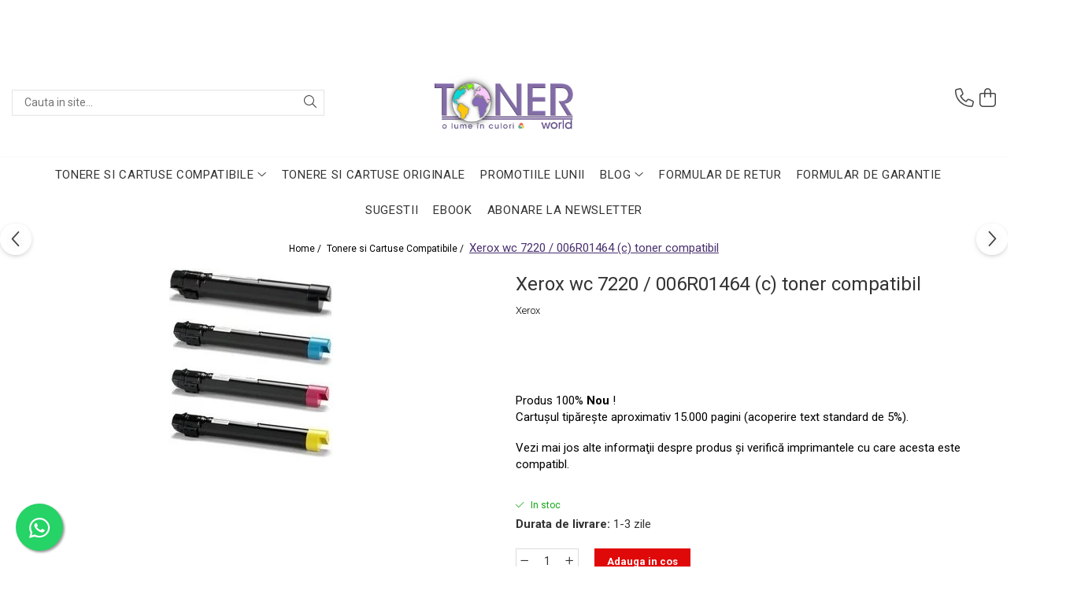

--- FILE ---
content_type: text/html; charset=UTF-8
request_url: https://www.tonerworld.ro/acasa/xerox-wc-7220-006r01464-c-toner-compatibil.html
body_size: 37113
content:
<!DOCTYPE html>

<html lang="ro-ro">

	<head>
		<meta charset="UTF-8">

		<script src="https://gomagcdn.ro/themes/fashion/js/lazysizes.min.js?v=10271338-4.247" async=""></script>

		<script>
			function g_js(callbk){typeof callbk === 'function' ? window.addEventListener("DOMContentLoaded", callbk, false) : false;}
		</script>

					<link rel="icon" sizes="48x48" href="https://gomagcdn.ro/domains/tonerworld.ro/files/favicon/favicon1913.png">
			<link rel="apple-touch-icon" sizes="180x180" href="https://gomagcdn.ro/domains/tonerworld.ro/files/favicon/favicon1913.png">
		
		<style>
			/*body.loading{overflow:hidden;}
			body.loading #wrapper{opacity: 0;visibility: hidden;}
			body #wrapper{opacity: 1;visibility: visible;transition:all .1s ease-out;}*/

			.main-header .main-menu{min-height:43px;}
			.-g-hide{visibility:hidden;opacity:0;}

							.-g-product-box-prp-price{font-weight: 400;display: block;font-size: 11px!important;min-height: 15px;margin: 2px 0 0;}
				.-g-product-box-prp-price-lowest{font-weight: 400;font-size: 11px!important;line-height: 1.2;min-height: 15px;margin: 2px 0 8px;}
				.-g-product-prp-price-lowest{font-weight: 400;font-size: 12px!important;line-height: 1.2;min-height: 15px;margin: 2px 0 10px;}
				.-g-product-prp-price{display: block;height: 22px;font-size:13px!important;color: #333;}
					</style>
					<link rel="preconnect" href="https://fonts.googleapis.com" >
					<link rel="preconnect" href="https://fonts.gstatic.com" crossorigin>
		
		<link rel="preconnect" href="https://gomagcdn.ro"><link rel="dns-prefetch" href="https://fonts.googleapis.com" /><link rel="dns-prefetch" href="https://fonts.gstatic.com" /><link rel="dns-prefetch" href="https://connect.facebook.net" /><link rel="dns-prefetch" href="https://www.facebook.com" /><link rel="dns-prefetch" href="https://www.googletagmanager.com" /><link rel="dns-prefetch" href="https://analytics.tiktok.com" />

					<link rel="preload" as="image" href="https://gomagcdn.ro/domains/tonerworld.ro/files/product/large/xerox-wc-7220-006r01464-c-toner-compatibil-2565-724635.jpg"   >
					<link rel="preload" as="style" href="https://fonts.googleapis.com/css2?family=Jost:ital,wght@0,300;0,400;0,500;0,600;0,700;1,300;1,400&display=swap" fetchpriority="high" onload="this.onload=null;this.rel='stylesheet'" crossorigin>
		
		<link rel="preload" href="https://gomagcdn.ro/themes/fashion/js/plugins.js?v=10271338-4.247" as="script">

		
					<link rel="preload" href="https://www.tonerworld.ro/theme/default.js?v=41760080435" as="script">
				
		<link rel="preload" href="https://gomagcdn.ro/themes/fashion/js/dev.js?v=10271338-4.247" as="script">

					<noscript>
				<link rel="stylesheet" href="https://fonts.googleapis.com/css2?family=Jost:ital,wght@0,300;0,400;0,500;0,600;0,700;1,300;1,400&display=swap">
			</noscript>
		
					<link rel="stylesheet" href="https://gomagcdn.ro/themes/fashion/css/main-min-v2.css?v=10271338-4.247-1" data-values='{"blockScripts": "1"}'>
		
					<link rel="stylesheet" href="https://www.tonerworld.ro/theme/default.css?v=41760080435">
		
						<link rel="stylesheet" href="https://gomagcdn.ro/themes/fashion/css/dev-style.css?v=10271338-4.247-1">
		
		
		
		<link rel="alternate" hreflang="x-default" href="https://www.tonerworld.ro/cartuse-compatibile-3/xerox-wc-7220-006r01464-c-toner-compatibil.html">
							
		<meta name="expires" content="never">
		<meta name="revisit-after" content="1 days">
					<meta name="author" content="Gomag">
				<title>Xerox wc 7220 / 006R01464 toner compatibil - cartuş ieftin, preţ special</title>


					<meta name="robots" content="index,follow" />
						
		<meta name="description" content="Avem în stoc tonere compatibile xerox wc 7220 / 006R01464 la preţuri mici. Livrare în 24 ore pentru orice cartuş, în orice localitate, la preţ special şi cu garanţie 1 an.">
		<meta class="viewport" name="viewport" content="width=device-width, initial-scale=1.0, user-scalable=no">
							<meta property="og:description" content="Produs 100% Nou !    Cartuşul tipăreşte aproximativ 15.000 pagini (acoperire text standard de 5%).     Vezi mai jos alte informaţii despre produs şi verifică imprimantele cu care acesta este compatibl."/>
							<meta property="og:image" content="https://gomagcdn.ro/domains/tonerworld.ro/files/product/large/xerox-wc-7220-006r01464-c-toner-compatibil-2565-724635.jpg"/>
															<link rel="canonical" href="https://www.tonerworld.ro/cartuse-compatibile-3/xerox-wc-7220-006r01464-c-toner-compatibil.html" />
			<meta property="og:url" content="https://www.tonerworld.ro/cartuse-compatibile-3/xerox-wc-7220-006r01464-c-toner-compatibil.html"/>
						
		<meta name="distribution" content="Global">
		<meta name="owner" content="www.tonerworld.ro">
		<meta name="publisher" content="www.tonerworld.ro">
		<meta name="rating" content="General">
		<meta name="copyright" content="Copyright www.tonerworld.ro 2026. All rights reserved">
		<link rel="search" href="https://www.tonerworld.ro/opensearch.ro.xml" type="application/opensearchdescription+xml" title="Cautare"/>

		
							<script src="https://gomagcdn.ro/themes/fashion/js/jquery-2.1.4.min.js"></script>
			<script defer src="https://gomagcdn.ro/themes/fashion/js/jquery.autocomplete.js?v=20181023"></script>
			<script src="https://gomagcdn.ro/themes/fashion/js/gomag.config.js?v=10271338-4.247"></script>
			<script src="https://gomagcdn.ro/themes/fashion/js/gomag.js?v=10271338-4.247"></script>
		
													<script>
!function (w, d, t) {
  w.TiktokAnalyticsObject=t;var ttq=w[t]=w[t]||[];ttq.methods=["page","track","identify","instances","debug","on","off","once","ready","alias","group","enableCookie","disableCookie","holdConsent","revokeConsent","grantConsent"],ttq.setAndDefer=function(t,e){t[e]=function(){t.push([e].concat(Array.prototype.slice.call(arguments,0)))}};for(var i=0;i<ttq.methods.length;i++)ttq.setAndDefer(ttq,ttq.methods[i]);ttq.instance=function(t){for(
var e=ttq._i[t]||[],n=0;n<ttq.methods.length;n++)ttq.setAndDefer(e,ttq.methods[n]);return e},ttq.load=function(e,n){var r="https://analytics.tiktok.com/i18n/pixel/events.js",o=n&&n.partner;ttq._i=ttq._i||{},ttq._i[e]=[],ttq._i[e]._u=r,ttq._t=ttq._t||{},ttq._t[e]=+new Date,ttq._o=ttq._o||{},ttq._o[e]=n||{};n=document.createElement("script")
;n.type="text/javascript",n.async=!0,n.src=r+"?sdkid="+e+"&lib="+t;e=document.getElementsByTagName("script")[0];e.parentNode.insertBefore(n,e)};


  ttq.load('D0BI6DJC77UF1HSAM27G');
  ttq.page();
}(window, document, 'ttq');
</script><script>
        (function(d, s, i) {
            var f = d.getElementsByTagName(s)[0], j = d.createElement(s);
            j.async = true;
            j.src = "https://t.themarketer.com/t/j/" + i;
            f.parentNode.insertBefore(j, f);
        })(document, "script", "0CSQGHCM");
    </script><!-- Google Tag Manager -->
    <script>(function(w,d,s,l,i){w[l]=w[l]||[];w[l].push({'gtm.start':
    new Date().getTime(),event:'gtm.js'});var f=d.getElementsByTagName(s)[0],
    j=d.createElement(s),dl=l!='dataLayer'?'&l='+l:'';j.async=true;j.src=
    'https://www.googletagmanager.com/gtm.js?id='+i+dl;f.parentNode.insertBefore(j,f);
    })(window,document,'script','dataLayer','GTM-M8XM3JSK');</script>
    <!-- End Google Tag Manager -->	<script>
 window.dataLayer = window.dataLayer || [];
  function gtag(){dataLayer.push(arguments);}
	   var cookieValue = '';
  var name = 'g_c_consent' + "=";
  var decodedCookie = decodeURIComponent(document.cookie);
  var ca = decodedCookie.split(';');
  for(var i = 0; i <ca.length; i++) {
	var c = ca[i];
	while (c.charAt(0) == ' ') {
	  c = c.substring(1);
	}
	if (c.indexOf(name) == 0) {
	  cookieValue = c.substring(name.length, c.length);
	}
  }



if(cookieValue == ''){
	gtag('consent', 'default', {
	  'ad_storage': 'granted',
	  'ad_user_data': 'granted',
	  'ad_personalization': 'granted',
	  'analytics_storage': 'granted',
	  'personalization_storage': 'granted',
	  'functionality_storage': 'granted',
	  'security_storage': 'granted'
	});
	} else if(cookieValue != '-1'){

			gtag('consent', 'default', {
			'ad_storage': 'granted',
			'ad_user_data': 'granted',
			'ad_personalization': 'granted',
			'analytics_storage': 'granted',
			'personalization_storage': 'granted',
			'functionality_storage': 'granted',
			'security_storage': 'granted'
		});
	} else {
	 gtag('consent', 'default', {
		  'ad_storage': 'denied',
		  'ad_user_data': 'denied',
		  'ad_personalization': 'denied',
		  'analytics_storage': 'denied',
			'personalization_storage': 'denied',
			'functionality_storage': 'denied',
			'security_storage': 'denied'
		});


		 }
</script><script>
window.dataLayer = window.dataLayer || [];
window.gtag = window.gtag || function(){dataLayer.push(arguments);}
</script><meta name="google-site-verification" content="QaJpHXsmYKyr2eY6UguxvhH67ZM4vJGPgIG8ENzAtzY" />					
		
	</head>

	<body class="" style="background: url(https://gomagcdn.ro/domains/tonerworld.ro/files/background/1907991-736991056394771-3089647897553256608-n4115.png) top center no-repeat;">

		<script >
			function _addCss(url, attribute, value, loaded){
				var _s = document.createElement('link');
				_s.rel = 'stylesheet';
				_s.href = url;
				_s.type = 'text/css';
				if(attribute)
				{
					_s.setAttribute(attribute, value)
				}
				if(loaded){
					_s.onload = function(){
						var dom = document.getElementsByTagName('body')[0];
						//dom.classList.remove('loading');
					}
				}
				var _st = document.getElementsByTagName('link')[0];
				_st.parentNode.insertBefore(_s, _st);
			}
			//_addCss('https://fonts.googleapis.com/css2?family=Open+Sans:ital,wght@0,300;0,400;0,600;0,700;1,300;1,400&display=swap');
			_addCss('https://gomagcdn.ro/themes/_fonts/Open-Sans.css');

		</script>
		<script>
				/*setTimeout(
				  function()
				  {
				   document.getElementsByTagName('body')[0].classList.remove('loading');
				  }, 1000);*/
		</script>
							
					<div id="fb-root"></div>
						<script >
			window.fbAsyncInit = function() {
			FB.init({
			appId : '648963296275489',
			autoLogAppEvents : true,
			xfbml : true,
			version : 'v12.0'
			});
			};
			</script>
			<script async defer crossorigin="anonymous" src="https://connect.facebook.net/ro_RO/sdk.js"></script>
					
		<div id="wrapper">
			<!-- BLOCK:546f2d8b4adb19b4f06e2e9d8bb8e640 start -->
<div id="_cartSummary" class="hide"></div>

<script >
	$(document).ready(function() {

		$(document).on('keypress', '.-g-input-loader', function(){
			$(this).addClass('-g-input-loading');
		})

		$.Gomag.bind('Product/Add/To/Cart/After', function(eventResponse, properties)
		{
									var data = JSON.parse(properties.data);
			$('.q-cart').html(data.quantity);
			if(parseFloat(data.quantity) > 0)
			{
				$('.q-cart').removeClass('hide');
			}
			else
			{
				$('.q-cart').addClass('hide');
			}
			$('.cartPrice').html(data.subtotal + ' ' + data.currency);
			$('.cartProductCount').html(data.quantity);


		})
		$('#_cartSummary').on('updateCart', function(event, cart) {
			var t = $(this);

			$.get('https://www.tonerworld.ro/cart-update', {
				cart: cart
			}, function(data) {

				$('.q-cart').html(data.quantity);
				if(parseFloat(data.quantity) > 0)
				{
					$('.q-cart').removeClass('hide');
				}
				else
				{
					$('.q-cart').addClass('hide');
				}
				$('.cartPrice').html(data.subtotal + ' ' + data.currency);
				$('.cartProductCount').html(data.quantity);
			}, 'json');
			window.ga = window.ga || function() {
				(ga.q = ga.q || []).push(arguments)
			};
			ga('send', 'event', 'Buton', 'Click', 'Adauga_Cos');
		});

		if(window.gtag_report_conversion) {
			$(document).on("click", 'li.phone-m', function() {
				var phoneNo = $('li.phone-m').children( "a").attr('href');
				gtag_report_conversion(phoneNo);
			});

		}

	});
</script>



<header class="main-header container-bg clearfix" data-block="headerBlock">
	<div class="discount-tape container-h full -g-hide" id="_gomagHellobar">
<style>
.discount-tape{position: relative;width:100%;padding:0;text-align:center;font-size:14px;overflow: hidden;z-index:99;}
.discount-tape a{color: #fff;}
.Gomag-HelloBar{padding:10px;}
@media screen and (max-width: 767px){.discount-tape{font-size:13px;}}
</style>
<div class="Gomag-HelloBar" style="background: #714da3;color: #fff;">
	<a href="https://www.tonerworld.ro/" rel="nofollow" style="color: #fff;">
		Stimați clienți, în această perioadă mai aglomerată pot apărea mici întârzieri la livrarea produselor, drept urmare vă rugăm să țineți cont de acest aspect pentru a plasa comenzile din timp, în vederea evitării disconfortului de a rămâne fără consumabile. Vă mulțumim pentru înțelegere și vă dorim cumpărături plăcute și sărbători binecuvântate!
			</a>
	</div>
<div class="clear"></div>
</div>

		
	<div class="top-head-bg container-h full">

		<div class="top-head container-h">
			<div class="row">
				<div class="col-md-3 col-sm-3 col-xs-5 logo-h">
					
	<a href="https://www.tonerworld.ro" id="logo" data-pageId="2">
		<img src="https://gomagcdn.ro/domains/tonerworld.ro/files/company/transparent-logo-7462685839.png" fetchpriority="high" class="img-responsive" alt="Toner World - o lume in culori" title="Toner World - o lume in culori" width="200" height="50" style="width:auto;">
	</a>
				</div>
				<div class="col-md-4 col-sm-4 col-xs-7 main search-form-box">
					
<form name="search-form" class="search-form" action="https://www.tonerworld.ro/produse" id="_searchFormMainHeader">

	<input id="_autocompleteSearchMainHeader" name="c" class="input-placeholder -g-input-loader" type="text" placeholder="Cauta in site..." aria-label="Search"  value="">
	<button id="_doSearch" class="search-button" aria-hidden="true">
		<i class="fa fa-search" aria-hidden="true"></i>
	</button>

				<script >
			$(document).ready(function() {

				$('#_autocompleteSearchMainHeader').autocomplete({
					serviceUrl: 'https://www.tonerworld.ro/autocomplete',
					minChars: 2,
					deferRequestBy: 700,
					appendTo: '#_searchFormMainHeader',
					width: parseInt($('#_doSearch').offset().left) - parseInt($('#_autocompleteSearchMainHeader').offset().left),
					formatResult: function(suggestion, currentValue) {
						return suggestion.value;
					},
					onSelect: function(suggestion) {
						$(this).val(suggestion.data);
					},
					onSearchComplete: function(suggestion) {
						$(this).removeClass('-g-input-loading');
					}
				});
				$(document).on('click', '#_doSearch', function(e){
					e.preventDefault();
					if($('#_autocompleteSearchMainHeader').val() != '')
					{
						$('#_searchFormMainHeader').submit();
					}
				})
			});
		</script>
	

</form>
				</div>
				<div class="col-md-5 col-sm-5 acount-section">
					
<ul>
	<li class="search-m hide">
		<a href="#" class="-g-no-url" aria-label="Cauta in site..." data-pageId="">
			<i class="fa fa-search search-open" aria-hidden="true"></i>
			<i style="display:none" class="fa fa-times search-close" aria-hidden="true"></i>
		</a>
	</li>
	<li class="-g-user-icon -g-user-icon-empty">
			
	</li>
	
				<li class="contact-header">
			<a href="tel:+40757 866 379" aria-label="Contacteaza-ne" data-pageId="3">
				<i class="fa fa-phone" aria-hidden="true"></i>
								<span>+40757 866 379</span>
			</a>
		</li>
			<li class="wishlist-header hide">
		<a href="https://www.tonerworld.ro/wishlist" aria-label="Wishlist" data-pageId="28">
			<span class="-g-wishlist-product-count -g-hide"></span>
			<i class="fa fa-heart-o" aria-hidden="true"></i>
			<span class="">Favorite</span>
		</a>
	</li>
	<li class="cart-header-btn cart">
		<a class="cart-drop _showCartHeader" href="https://www.tonerworld.ro/cos-de-cumparaturi" aria-label="Cos de cumparaturi">
			<span class="q-cart hide">0</span>
			<i class="fa fa-shopping-bag" aria-hidden="true"></i>
			<span class="count cartPrice">0,00
				
			</span>
		</a>
					<div class="cart-dd  _cartShow cart-closed"></div>
			</li>

	</ul>

	<script>
		$(document).ready(function() {
			//Cart
							$('.cart').mouseenter(function() {
					$.Gomag.showCartSummary('div._cartShow');
				}).mouseleave(function() {
					$.Gomag.hideCartSummary('div._cartShow');
					$('div._cartShow').removeClass('cart-open');
				});
						$(document).on('click', '.dropdown-toggle', function() {
				window.location = $(this).attr('href');
			})
		})
	</script>

				</div>
			</div>
		</div>
	</div>


<div id="navigation">
	<nav id="main-menu" class="main-menu container-h full clearfix">
		<a href="#" class="menu-trg -g-no-url" title="Produse">
			<span>&nbsp;</span>
		</a>
		
<div class="container-h nav-menu-hh clearfix">

	<!-- BASE MENU -->
	<ul class="
			nav-menu base-menu container-h
			
			
		">

		

			
		<li class="menu-drop __GomagMM ">
							<a
					href="https://www.tonerworld.ro/cartuse-compatibile-3"
					class="  "
					rel="  "
					
					title="Tonere si Cartuse Compatibile"
					data-Gomag=''
					data-block-name="mainMenuD0"
					data-pageId= "3"
					data-block="mainMenuD">
											<span class="list">Tonere si Cartuse Compatibile</span>
						<i class="fa fa-angle-down"></i>
				</a>

									<div class="menu-dd">
										<ul class="drop-list clearfix w100">
																																						<li class="fl">
										<div class="col">
											<p class="title">
												<a
												href="https://www.tonerworld.ro/cartuse-copiator"
												class="title    "
												rel="  "
												
												title="Cartuse Copiator"
												data-Gomag=''
												data-block-name="mainMenuD1"
												data-block="mainMenuD"
												data-pageId= "162"
												>
																										Cartuse Copiator
												</a>
											</p>
																						
										</div>
									</li>
																																<li class="fl">
										<div class="col">
											<p class="title">
												<a
												href="https://www.tonerworld.ro/cartuse-inkjet"
												class="title    "
												rel="  "
												
												title="Cartuse Inkjet"
												data-Gomag=''
												data-block-name="mainMenuD1"
												data-block="mainMenuD"
												data-pageId= "161"
												>
																										Cartuse Inkjet
												</a>
											</p>
																						
										</div>
									</li>
																																<li class="fl">
										<div class="col">
											<p class="title">
												<a
												href="https://www.tonerworld.ro/cartuse-laser"
												class="title    "
												rel="  "
												
												title="Cartuse Laser"
												data-Gomag=''
												data-block-name="mainMenuD1"
												data-block="mainMenuD"
												data-pageId= "163"
												>
																										Cartuse Laser
												</a>
											</p>
																						
										</div>
									</li>
																																<li class="fl">
										<div class="col">
											<p class="title">
												<a
												href="https://www.tonerworld.ro/cerneala"
												class="title    "
												rel="  "
												
												title="Cerneala"
												data-Gomag=''
												data-block-name="mainMenuD1"
												data-block="mainMenuD"
												data-pageId= "130"
												>
																										Cerneala
												</a>
											</p>
																						
										</div>
									</li>
																																<li class="fl">
										<div class="col">
											<p class="title">
												<a
												href="https://www.tonerworld.ro/riboane"
												class="title    "
												rel="  "
												
												title="Riboane"
												data-Gomag=''
												data-block-name="mainMenuD1"
												data-block="mainMenuD"
												data-pageId= "170"
												>
																										Riboane
												</a>
											</p>
																						
										</div>
									</li>
																																<li class="fl">
										<div class="col">
											<p class="title">
												<a
												href="https://www.tonerworld.ro/toner-refil"
												class="title    "
												rel="  noopener"
												target="_blank"
												title="Toner Refil"
												data-Gomag=''
												data-block-name="mainMenuD1"
												data-block="mainMenuD"
												data-pageId= "168"
												>
																										Toner Refil
												</a>
											</p>
																						
										</div>
									</li>
																																<li class="fl">
										<div class="col">
											<p class="title">
												<a
												href="https://www.tonerworld.ro/fara-ambalaj"
												class="title    "
												rel="  noopener"
												target="_blank"
												title="Tonere si Cartuse Fara Ambalaj - NOI, SIGILATE"
												data-Gomag=''
												data-block-name="mainMenuD1"
												data-block="mainMenuD"
												data-pageId= "131"
												>
																										Tonere si Cartuse Fara Ambalaj - NOI, SIGILATE
												</a>
											</p>
																						
										</div>
									</li>
																													</ul>
																	</div>
									
		</li>
		
		<li class="menu-drop __GomagMM ">
								<a
						href="https://www.tonerworld.ro/consumabile-1"
						class="    "
						rel="  "
						
						title="Tonere si Cartuse Originale"
						data-Gomag=''
						data-block-name="mainMenuD0"  data-block="mainMenuD" data-pageId= "1">
												<span class="list">Tonere si Cartuse Originale</span>
					</a>
				
		</li>
		
		<li class="menu-drop __GomagMM ">
								<a
						href="https://www.tonerworld.ro/promotii-2"
						class="    "
						rel="  "
						target="_blank"
						title="Tonere"
						data-Gomag=''
						data-block-name="mainMenuD0"  data-block="mainMenuD" data-pageId= "2">
												<span class="list">Promotiile LUNII</span>
					</a>
				
		</li>
		
		<li class="menu-drop __GomagMM ">
							<a
					href="#"
					class="  -g-no-url "
					rel="  "
					
					title="Blog"
					data-Gomag=''
					data-block-name="mainMenuD0"
					data-pageId= ""
					data-block="mainMenuD">
											<span class="list">Blog</span>
						<i class="fa fa-angle-down"></i>
				</a>

									<div class="menu-dd">
										<ul class="drop-list clearfix w100">
																																						<li class="fl">
										<div class="col">
											<p class="title">
												<a
												href="https://www.tonerworld.ro/tonereleoriginale"
												class="title    "
												rel="  "
												
												title="Tonerele originale – avantaje"
												data-Gomag=''
												data-block-name="mainMenuD1"
												data-block="mainMenuD"
												data-pageId= "166"
												>
																										Tonerele originale – avantaje
												</a>
											</p>
																						
										</div>
									</li>
																																<li class="fl">
										<div class="col">
											<p class="title">
												<a
												href="#"
												class="title     -g-no-url"
												rel="  "
												target="_blank"
												title="case3d"
												data-Gomag=''
												data-block-name="mainMenuD1"
												data-block="mainMenuD"
												data-pageId= "89"
												>
																										Prima comună cu case imprimate 3D
												</a>
											</p>
																						
										</div>
									</li>
																																<li class="fl">
										<div class="col">
											<p class="title">
												<a
												href="#"
												class="title     -g-no-url"
												rel="  "
												
												title="Este posibilă printarea 3D a magneților?"
												data-Gomag=''
												data-block-name="mainMenuD1"
												data-block="mainMenuD"
												data-pageId= "91"
												>
																										Este posibilă printarea 3D a magneților?
												</a>
											</p>
																						
										</div>
									</li>
																																<li class="fl">
										<div class="col">
											<p class="title">
												<a
												href="#"
												class="title     -g-no-url"
												rel="  "
												
												title="NASA utilizează imprimantele 3D pentru a crea roboți spațiali"
												data-Gomag=''
												data-block-name="mainMenuD1"
												data-block="mainMenuD"
												data-pageId= "92"
												>
																										NASA utilizează imprimantele 3D pentru a crea roboți spațiali
												</a>
											</p>
																						
										</div>
									</li>
																																<li class="fl">
										<div class="col">
											<p class="title">
												<a
												href="#"
												class="title     -g-no-url"
												rel="  "
												
												title="Cum poți utiliza imprimantele 3D pentru decorarea casei"
												data-Gomag=''
												data-block-name="mainMenuD1"
												data-block="mainMenuD"
												data-pageId= "93"
												>
																										Cum poți utiliza imprimantele 3D pentru decorarea casei
												</a>
											</p>
																						
										</div>
									</li>
																																<li class="fl">
										<div class="col">
											<p class="title">
												<a
												href="https://www.tonerworld.ro/notredame1"
												class="title    "
												rel="  "
												
												title="Catedrala Notre Dame ar putea fi renovată cu ajutorul unui printer 3D"
												data-Gomag=''
												data-block-name="mainMenuD1"
												data-block="mainMenuD"
												data-pageId= "94"
												>
																										Catedrala Notre Dame ar putea fi renovată cu ajutorul unui printer 3D
												</a>
											</p>
																						
										</div>
									</li>
																																<li class="fl">
										<div class="col">
											<p class="title">
												<a
												href="#"
												class="title     -g-no-url"
												rel="  "
												
												title="Dezvoltarea pieții de imprimante 3D folosite în industria stomatologică"
												data-Gomag=''
												data-block-name="mainMenuD1"
												data-block="mainMenuD"
												data-pageId= "95"
												>
																										Dezvoltarea pieții de imprimante 3D folosite în industria stomatologică
												</a>
											</p>
																						
										</div>
									</li>
																																<li class="fl">
										<div class="col">
											<p class="title">
												<a
												href="#"
												class="title     -g-no-url"
												rel="  "
												
												title="Evaluarea strategiei de piață a imprimantelor 3D până în 2026"
												data-Gomag=''
												data-block-name="mainMenuD1"
												data-block="mainMenuD"
												data-pageId= "97"
												>
																										Evaluarea strategiei de piață a imprimantelor 3D până în 2026
												</a>
											</p>
																						
										</div>
									</li>
																																<li class="fl">
										<div class="col">
											<p class="title">
												<a
												href="#"
												class="title     -g-no-url"
												rel="  "
												
												title="Fericirea – starea care nu poate fi amânată"
												data-Gomag=''
												data-block-name="mainMenuD1"
												data-block="mainMenuD"
												data-pageId= "98"
												>
																										Fericirea – starea care nu poate fi amânată
												</a>
											</p>
																						
										</div>
									</li>
																																<li class="fl">
										<div class="col">
											<p class="title">
												<a
												href="#"
												class="title     -g-no-url"
												rel="  "
												
												title="Cum îți poți îngriji imprimanta?"
												data-Gomag=''
												data-block-name="mainMenuD1"
												data-block="mainMenuD"
												data-pageId= "99"
												>
																										Cum îți poți îngriji imprimanta?
												</a>
											</p>
																						
										</div>
									</li>
																																<li class="fl">
										<div class="col">
											<p class="title">
												<a
												href="#"
												class="title     -g-no-url"
												rel="  "
												
												title="Imprimarea 3d în România"
												data-Gomag=''
												data-block-name="mainMenuD1"
												data-block="mainMenuD"
												data-pageId= "100"
												>
																										Imprimarea 3d în România
												</a>
											</p>
																						
										</div>
									</li>
																																<li class="fl">
										<div class="col">
											<p class="title">
												<a
												href="#"
												class="title     -g-no-url"
												rel="  "
												
												title="Reciclarea hârtiei – mituri și adevăruri. Unde se reciclează hârtia în România?"
												data-Gomag=''
												data-block-name="mainMenuD1"
												data-block="mainMenuD"
												data-pageId= "101"
												>
																										Reciclarea hârtiei – mituri și adevăruri. Unde se reciclează hârtia în România?
												</a>
											</p>
																						
										</div>
									</li>
																																<li class="fl">
										<div class="col">
											<p class="title">
												<a
												href="https://www.tonerworld.ro/fotografiibune"
												class="title    "
												rel="  "
												
												title="Fotografi care ne demonstrează că nu avem nevoie de echipament scump pentru a face fotografii bune"
												data-Gomag=''
												data-block-name="mainMenuD1"
												data-block="mainMenuD"
												data-pageId= "102"
												>
																										Fotografi care ne demonstrează că nu avem nevoie de echipament scump pentru a face fotografii bune
												</a>
											</p>
																						
										</div>
									</li>
																																<li class="fl">
										<div class="col">
											<p class="title">
												<a
												href="#"
												class="title     -g-no-url"
												rel="  "
												
												title="Care tip de imprimantă e mai bun: imprimantele cu toner sau cele cu rezervor?"
												data-Gomag=''
												data-block-name="mainMenuD1"
												data-block="mainMenuD"
												data-pageId= "103"
												>
																										Care tip de imprimantă e mai bun: imprimantele cu toner sau cele cu rezervor?
												</a>
											</p>
																						
										</div>
									</li>
																																<li class="fl">
										<div class="col">
											<p class="title">
												<a
												href="#"
												class="title     -g-no-url"
												rel="  "
												
												title="Care tip de cartuşe e mai bun: OEM sau cele compatibile?"
												data-Gomag=''
												data-block-name="mainMenuD1"
												data-block="mainMenuD"
												data-pageId= "104"
												>
																										Care tip de cartuşe e mai bun: OEM sau cele compatibile?
												</a>
											</p>
																						
										</div>
									</li>
																																<li class="fl">
										<div class="col">
											<p class="title">
												<a
												href="#"
												class="title     -g-no-url"
												rel="  "
												
												title="Expediții fotografice – 5 locuri secrete din România unde să mergi pentru a face fotografii"
												data-Gomag=''
												data-block-name="mainMenuD1"
												data-block="mainMenuD"
												data-pageId= "105"
												>
																										Expediții fotografice – 5 locuri secrete din România unde să mergi pentru a face fotografii
												</a>
											</p>
																						
										</div>
									</li>
																																<li class="fl">
										<div class="col">
											<p class="title">
												<a
												href="#"
												class="title     -g-no-url"
												rel="  "
												
												title="Cum să-ți ordonezi eficient documentele necesare din casă?"
												data-Gomag=''
												data-block-name="mainMenuD1"
												data-block="mainMenuD"
												data-pageId= "106"
												>
																										Cum să-ți ordonezi eficient documentele necesare din casă?
												</a>
											</p>
																						
										</div>
									</li>
																																<li class="fl">
										<div class="col">
											<p class="title">
												<a
												href="#"
												class="title     -g-no-url"
												rel="  "
												
												title="De ce să nu renunți niciodată la scrisul de mână?"
												data-Gomag=''
												data-block-name="mainMenuD1"
												data-block="mainMenuD"
												data-pageId= "107"
												>
																										De ce să nu renunți niciodată la scrisul de mână?
												</a>
											</p>
																						
										</div>
									</li>
																																<li class="fl">
										<div class="col">
											<p class="title">
												<a
												href="#"
												class="title     -g-no-url"
												rel="  "
												
												title="Top 5 cele mai misterioase fotografii din istorie"
												data-Gomag=''
												data-block-name="mainMenuD1"
												data-block="mainMenuD"
												data-pageId= "108"
												>
																										Top 5 cele mai misterioase fotografii din istorie
												</a>
											</p>
																						
										</div>
									</li>
																																<li class="fl">
										<div class="col">
											<p class="title">
												<a
												href="#"
												class="title     -g-no-url"
												rel="  "
												
												title="Tehnica de birou și efectele pe care le are asupra sănătății. Cum reduci riscurile?"
												data-Gomag=''
												data-block-name="mainMenuD1"
												data-block="mainMenuD"
												data-pageId= "109"
												>
																										Tehnica de birou și efectele pe care le are asupra sănătății. Cum reduci riscurile?
												</a>
											</p>
																						
										</div>
									</li>
																																<li class="fl">
										<div class="col">
											<p class="title">
												<a
												href="#"
												class="title     -g-no-url"
												rel="  "
												
												title="PC-ul, laptopul, imprimantele – ce să faci ca să le prelungești viața?"
												data-Gomag=''
												data-block-name="mainMenuD1"
												data-block="mainMenuD"
												data-pageId= "110"
												>
																										PC-ul, laptopul, imprimantele – ce să faci ca să le prelungești viața?
												</a>
											</p>
																						
										</div>
									</li>
																																<li class="fl">
										<div class="col">
											<p class="title">
												<a
												href="#"
												class="title     -g-no-url"
												rel="  "
												
												title="5 Trenduri principale în industria imprimării"
												data-Gomag=''
												data-block-name="mainMenuD1"
												data-block="mainMenuD"
												data-pageId= "111"
												>
																										5 Trenduri principale în industria imprimării
												</a>
											</p>
																						
										</div>
									</li>
																																<li class="fl">
										<div class="col">
											<p class="title">
												<a
												href="#"
												class="title     -g-no-url"
												rel="  "
												
												title="Tot ce trebuie să cunoști despre controversa privind imprimarea armelor de foc 3D"
												data-Gomag=''
												data-block-name="mainMenuD1"
												data-block="mainMenuD"
												data-pageId= "112"
												>
																										Tot ce trebuie să cunoști despre controversa privind imprimarea armelor de foc 3D
												</a>
											</p>
																						
										</div>
									</li>
																																<li class="fl">
										<div class="col">
											<p class="title">
												<a
												href="#"
												class="title     -g-no-url"
												rel="  "
												
												title="Karst Stone Paper – hârtie ecologică făcută din piatră"
												data-Gomag=''
												data-block-name="mainMenuD1"
												data-block="mainMenuD"
												data-pageId= "113"
												>
																										Karst Stone Paper – hârtie ecologică făcută din piatră
												</a>
											</p>
																						
										</div>
									</li>
																																<li class="fl">
										<div class="col">
											<p class="title">
												<a
												href="#"
												class="title     -g-no-url"
												rel="  "
												
												title="Diferența dintre imprimantele inkjet și laser. Ce să alegi?"
												data-Gomag=''
												data-block-name="mainMenuD1"
												data-block="mainMenuD"
												data-pageId= "114"
												>
																										Diferența dintre imprimantele inkjet și laser. Ce să alegi?
												</a>
											</p>
																						
										</div>
									</li>
																																<li class="fl">
										<div class="col">
											<p class="title">
												<a
												href="#"
												class="title     -g-no-url"
												rel="  "
												
												title="TOP 5 cele mai rentabile imprimante moderne"
												data-Gomag=''
												data-block-name="mainMenuD1"
												data-block="mainMenuD"
												data-pageId= "115"
												>
																										TOP 5 cele mai rentabile imprimante moderne
												</a>
											</p>
																						
										</div>
									</li>
																																<li class="fl">
										<div class="col">
											<p class="title">
												<a
												href="#"
												class="title     -g-no-url"
												rel="  "
												
												title="Cum să-ți îmbunătățești memoria? 7 Tehnici mnemonice eficiente bazate pe descoperiri științifice"
												data-Gomag=''
												data-block-name="mainMenuD1"
												data-block="mainMenuD"
												data-pageId= "116"
												>
																										Cum să-ți îmbunătățești memoria? 7 Tehnici mnemonice eficiente bazate pe descoperiri științifice
												</a>
											</p>
																						
										</div>
									</li>
																																<li class="fl">
										<div class="col">
											<p class="title">
												<a
												href="https://www.tonerworld.ro/ebook"
												class="title    "
												rel="  "
												
												title="Viitorul cărților – e-bookuri și cărți fizice – ce ne promit tehnologiile moderne?"
												data-Gomag=''
												data-block-name="mainMenuD1"
												data-block="mainMenuD"
												data-pageId= "117"
												>
																										Viitorul cărților – e-bookuri și cărți fizice – ce ne promit tehnologiile moderne?
												</a>
											</p>
																						
										</div>
									</li>
																																<li class="fl">
										<div class="col">
											<p class="title">
												<a
												href="#"
												class="title     -g-no-url"
												rel="  "
												
												title="5 metode pentru a-ți începe diminețile într-un mod productiv"
												data-Gomag=''
												data-block-name="mainMenuD1"
												data-block="mainMenuD"
												data-pageId= "118"
												>
																										5 metode pentru a-ți începe diminețile într-un mod productiv
												</a>
											</p>
																						
										</div>
									</li>
																																<li class="fl">
										<div class="col">
											<p class="title">
												<a
												href="#"
												class="title     -g-no-url"
												rel="  "
												
												title="Xerox DocuCentre SC2020 – Noi perspective de imprimare în epoca digitală"
												data-Gomag=''
												data-block-name="mainMenuD1"
												data-block="mainMenuD"
												data-pageId= "119"
												>
																										Xerox DocuCentre SC2020 – Noi perspective de imprimare în epoca digitală
												</a>
											</p>
																						
										</div>
									</li>
																																<li class="fl">
										<div class="col">
											<p class="title">
												<a
												href="#"
												class="title     -g-no-url"
												rel="  "
												
												title="Imprimarea 3D – ce ne așteaptă în următorii 10 ani?"
												data-Gomag=''
												data-block-name="mainMenuD1"
												data-block="mainMenuD"
												data-pageId= "120"
												>
																										Imprimarea 3D – ce ne așteaptă în următorii 10 ani?
												</a>
											</p>
																						
										</div>
									</li>
																																<li class="fl">
										<div class="col">
											<p class="title">
												<a
												href="#"
												class="title     -g-no-url"
												rel="  "
												
												title="10 site-uri pe care îți vei petrece timpul în mod productiv"
												data-Gomag=''
												data-block-name="mainMenuD1"
												data-block="mainMenuD"
												data-pageId= "121"
												>
																										10 site-uri pe care îți vei petrece timpul în mod productiv
												</a>
											</p>
																						
										</div>
									</li>
																																<li class="fl">
										<div class="col">
											<p class="title">
												<a
												href="#"
												class="title     -g-no-url"
												rel="  "
												
												title="Care sunt cele mai bune branduri de imprimante și de ce?"
												data-Gomag=''
												data-block-name="mainMenuD1"
												data-block="mainMenuD"
												data-pageId= "122"
												>
																										Care sunt cele mai bune branduri de imprimante și de ce?
												</a>
											</p>
																						
										</div>
									</li>
																																<li class="fl">
										<div class="col">
											<p class="title">
												<a
												href="#"
												class="title     -g-no-url"
												rel="  "
												
												title="5 site-uri pe care să le folosești la imprimarea fotografiilor"
												data-Gomag=''
												data-block-name="mainMenuD1"
												data-block="mainMenuD"
												data-pageId= "123"
												>
																										5 site-uri pe care să le folosești la imprimarea fotografiilor
												</a>
											</p>
																						
										</div>
									</li>
																																<li class="fl">
										<div class="col">
											<p class="title">
												<a
												href="#"
												class="title     -g-no-url"
												rel="  "
												
												title="Recomandări pentru a alege o imprimantă bună"
												data-Gomag=''
												data-block-name="mainMenuD1"
												data-block="mainMenuD"
												data-pageId= "124"
												>
																										Recomandări pentru a alege o imprimantă bună
												</a>
											</p>
																						
										</div>
									</li>
																																<li class="fl">
										<div class="col">
											<p class="title">
												<a
												href="#"
												class="title     -g-no-url"
												rel="  "
												
												title="Înlocuirea, în siguranță, a cartușului pentru imprimantă: 9 momente importante"
												data-Gomag=''
												data-block-name="mainMenuD1"
												data-block="mainMenuD"
												data-pageId= "125"
												>
																										Înlocuirea, în siguranță, a cartușului pentru imprimantă: 9 momente importante
												</a>
											</p>
																						
										</div>
									</li>
																																<li class="fl">
										<div class="col">
											<p class="title">
												<a
												href="https://www.tonerworld.ro/imprimantematriceale"
												class="title    "
												rel="  "
												
												title="Ce reprezintă și la ce folosesc imprimantele matriceale?"
												data-Gomag=''
												data-block-name="mainMenuD1"
												data-block="mainMenuD"
												data-pageId= "126"
												>
																										Ce reprezintă și la ce folosesc imprimantele matriceale?
												</a>
											</p>
																						
										</div>
									</li>
																																<li class="fl">
										<div class="col">
											<p class="title">
												<a
												href="#"
												class="title     -g-no-url"
												rel="  "
												
												title="3 sfaturi care te vor ajuta să moderezi consumul de tuș din cartușele imprimantei"
												data-Gomag=''
												data-block-name="mainMenuD1"
												data-block="mainMenuD"
												data-pageId= "127"
												>
																										3 sfaturi care te vor ajuta să moderezi consumul de tuș din cartușele imprimantei
												</a>
											</p>
																						
										</div>
									</li>
																																<li class="fl">
										<div class="col">
											<p class="title">
												<a
												href="#"
												class="title     -g-no-url"
												rel="  "
												
												title="Vrei să știi cum se reumple un cartuș? Iată câteva explicații care-ți vor prinde bine"
												data-Gomag=''
												data-block-name="mainMenuD1"
												data-block="mainMenuD"
												data-pageId= "128"
												>
																										Vrei să știi cum se reumple un cartuș? Iată câteva explicații care-ți vor prinde bine
												</a>
											</p>
																						
										</div>
									</li>
																																<li class="fl">
										<div class="col">
											<p class="title">
												<a
												href="#"
												class="title     -g-no-url"
												rel="  "
												
												title="O recapitulare necesară: 5 avantaje clare ale imprimantelor de tip inkjet"
												data-Gomag=''
												data-block-name="mainMenuD1"
												data-block="mainMenuD"
												data-pageId= "129"
												>
																										O recapitulare necesară: 5 avantaje clare ale imprimantelor de tip inkjet
												</a>
											</p>
																						
										</div>
									</li>
																																<li class="fl">
										<div class="col">
											<p class="title">
												<a
												href="#"
												class="title     -g-no-url"
												rel="  "
												
												title="Întreținerea corectă a imprimantelor multifuncționale"
												data-Gomag=''
												data-block-name="mainMenuD1"
												data-block="mainMenuD"
												data-pageId= "130"
												>
																										Întreținerea corectă a imprimantelor multifuncționale
												</a>
											</p>
																						
										</div>
									</li>
																																<li class="fl">
										<div class="col">
											<p class="title">
												<a
												href="#"
												class="title     -g-no-url"
												rel="  "
												
												title="Tipuri de imprimante. Ce alegi – inkjet sau laser?"
												data-Gomag=''
												data-block-name="mainMenuD1"
												data-block="mainMenuD"
												data-pageId= "131"
												>
																										Tipuri de imprimante. Ce alegi – inkjet sau laser?
												</a>
											</p>
																						
										</div>
									</li>
																																<li class="fl">
										<div class="col">
											<p class="title">
												<a
												href="#"
												class="title     -g-no-url"
												rel="  "
												
												title="4 aplicații care te vor ajuta să devii mai organizat"
												data-Gomag=''
												data-block-name="mainMenuD1"
												data-block="mainMenuD"
												data-pageId= "132"
												>
																										4 aplicații care te vor ajuta să devii mai organizat
												</a>
											</p>
																						
										</div>
									</li>
																																<li class="fl">
										<div class="col">
											<p class="title">
												<a
												href="#"
												class="title     -g-no-url"
												rel="  "
												
												title="Curiozități despre imprimante"
												data-Gomag=''
												data-block-name="mainMenuD1"
												data-block="mainMenuD"
												data-pageId= "133"
												>
																										Curiozități despre imprimante
												</a>
											</p>
																						
										</div>
									</li>
																																<li class="fl">
										<div class="col">
											<p class="title">
												<a
												href="#"
												class="title     -g-no-url"
												rel="  "
												
												title="Semne că imprimanta ta are nevoie de ajutor"
												data-Gomag=''
												data-block-name="mainMenuD1"
												data-block="mainMenuD"
												data-pageId= "134"
												>
																										Semne că imprimanta ta are nevoie de ajutor
												</a>
											</p>
																						
										</div>
									</li>
																																<li class="fl">
										<div class="col">
											<p class="title">
												<a
												href="#"
												class="title     -g-no-url"
												rel="  "
												
												title="Fă o alegere corectă pentru durabilitatea funcționării unei imprimante"
												data-Gomag=''
												data-block-name="mainMenuD1"
												data-block="mainMenuD"
												data-pageId= "135"
												>
																										Fă o alegere corectă pentru durabilitatea funcționării unei imprimante
												</a>
											</p>
																						
										</div>
									</li>
																																<li class="fl">
										<div class="col">
											<p class="title">
												<a
												href="#"
												class="title     -g-no-url"
												rel="  "
												
												title="Cum să redai culoare clipelor din viața ta?"
												data-Gomag=''
												data-block-name="mainMenuD1"
												data-block="mainMenuD"
												data-pageId= "136"
												>
																										Cum să redai culoare clipelor din viața ta?
												</a>
											</p>
																						
										</div>
									</li>
																																<li class="fl">
										<div class="col">
											<p class="title">
												<a
												href="#"
												class="title     -g-no-url"
												rel="  "
												
												title="Comerț electronic – avantaje"
												data-Gomag=''
												data-block-name="mainMenuD1"
												data-block="mainMenuD"
												data-pageId= "137"
												>
																										Comerț electronic – avantaje
												</a>
											</p>
																						
										</div>
									</li>
																																<li class="fl">
										<div class="col">
											<p class="title">
												<a
												href="#"
												class="title     -g-no-url"
												rel="  "
												
												title="Ai nevoie de o imprimantă? Fii atent la câteva detalii înainte de a achiziționa una"
												data-Gomag=''
												data-block-name="mainMenuD1"
												data-block="mainMenuD"
												data-pageId= "138"
												>
																										Ai nevoie de o imprimantă? Fii atent la câteva detalii înainte de a achiziționa una
												</a>
											</p>
																						
										</div>
									</li>
																																<li class="fl">
										<div class="col">
											<p class="title">
												<a
												href="#"
												class="title     -g-no-url"
												rel="  "
												
												title="Fii în pas cu noile tehnologii pentru confortul de zi cu zi"
												data-Gomag=''
												data-block-name="mainMenuD1"
												data-block="mainMenuD"
												data-pageId= "139"
												>
																										Fii în pas cu noile tehnologii pentru confortul de zi cu zi
												</a>
											</p>
																						
										</div>
									</li>
																																<li class="fl">
										<div class="col">
											<p class="title">
												<a
												href="#"
												class="title     -g-no-url"
												rel="  "
												
												title="Transformăm strigătul disperării S.O.S. în S.O.N."
												data-Gomag=''
												data-block-name="mainMenuD1"
												data-block="mainMenuD"
												data-pageId= "140"
												>
																										Transformăm strigătul disperării S.O.S. în S.O.N.
												</a>
											</p>
																						
										</div>
									</li>
																																<li class="fl">
										<div class="col">
											<p class="title">
												<a
												href="#"
												class="title     -g-no-url"
												rel="  "
												
												title="Top 5 cele mai necesare gadgeturi pentru a ușura viața din secolul XXI"
												data-Gomag=''
												data-block-name="mainMenuD1"
												data-block="mainMenuD"
												data-pageId= "141"
												>
																										Top 5 cele mai necesare gadgeturi pentru a ușura viața din secolul XXI
												</a>
											</p>
																						
										</div>
									</li>
																																<li class="fl">
										<div class="col">
											<p class="title">
												<a
												href="#"
												class="title     -g-no-url"
												rel="  "
												
												title="Sfaturi interesante pentru a ne simţi la locul de muncă “ca acasă”!"
												data-Gomag=''
												data-block-name="mainMenuD1"
												data-block="mainMenuD"
												data-pageId= "142"
												>
																										Sfaturi interesante pentru a ne simţi la locul de muncă “ca acasă”!
												</a>
											</p>
																						
										</div>
									</li>
																																<li class="fl">
										<div class="col">
											<p class="title">
												<a
												href="#"
												class="title     -g-no-url"
												rel="  "
												
												title="Tehnologia şi puterea ei de a schimba lumea"
												data-Gomag=''
												data-block-name="mainMenuD1"
												data-block="mainMenuD"
												data-pageId= "143"
												>
																										Tehnologia şi puterea ei de a schimba lumea
												</a>
											</p>
																						
										</div>
									</li>
																																<li class="fl">
										<div class="col">
											<p class="title">
												<a
												href="#"
												class="title     -g-no-url"
												rel="  "
												
												title="Idei de cadouri inspirate pentru pasionații de tehnologie"
												data-Gomag=''
												data-block-name="mainMenuD1"
												data-block="mainMenuD"
												data-pageId= "144"
												>
																										Idei de cadouri inspirate pentru pasionații de tehnologie
												</a>
											</p>
																						
										</div>
									</li>
																																<li class="fl">
										<div class="col">
											<p class="title">
												<a
												href="#"
												class="title     -g-no-url"
												rel="  "
												
												title="Calitate mai bună cu imprimanta laser color"
												data-Gomag=''
												data-block-name="mainMenuD1"
												data-block="mainMenuD"
												data-pageId= "145"
												>
																										Calitate mai bună cu imprimanta laser color
												</a>
											</p>
																						
										</div>
									</li>
																																<li class="fl">
										<div class="col">
											<p class="title">
												<a
												href="#"
												class="title     -g-no-url"
												rel="  "
												
												title="Tipurile de cartușe și particularitățile acestora"
												data-Gomag=''
												data-block-name="mainMenuD1"
												data-block="mainMenuD"
												data-pageId= "146"
												>
																										Tipurile de cartușe și particularitățile acestora
												</a>
											</p>
																						
										</div>
									</li>
																																<li class="fl">
										<div class="col">
											<p class="title">
												<a
												href="#"
												class="title     -g-no-url"
												rel="  "
												
												title="Ce tip de scanner să alegi în funcție de afacerea ta"
												data-Gomag=''
												data-block-name="mainMenuD1"
												data-block="mainMenuD"
												data-pageId= "147"
												>
																										Ce tip de scanner să alegi în funcție de afacerea ta
												</a>
											</p>
																						
										</div>
									</li>
																																<li class="fl">
										<div class="col">
											<p class="title">
												<a
												href="#"
												class="title     -g-no-url"
												rel="  "
												
												title="De ce alegi o multifuncțională laser color?"
												data-Gomag=''
												data-block-name="mainMenuD1"
												data-block="mainMenuD"
												data-pageId= "148"
												>
																										De ce alegi o multifuncțională laser color?
												</a>
											</p>
																						
										</div>
									</li>
																																<li class="fl">
										<div class="col">
											<p class="title">
												<a
												href="#"
												class="title     -g-no-url"
												rel="  "
												
												title="Prin ce se face important procesul de Refill Toner pentru imprimare?"
												data-Gomag=''
												data-block-name="mainMenuD1"
												data-block="mainMenuD"
												data-pageId= "149"
												>
																										Prin ce se face important procesul de Refill Toner pentru imprimare?
												</a>
											</p>
																						
										</div>
									</li>
																																<li class="fl">
										<div class="col">
											<p class="title">
												<a
												href="#"
												class="title     -g-no-url"
												rel="  "
												
												title="Sfaturi pentru pregătirea de sesiune"
												data-Gomag=''
												data-block-name="mainMenuD1"
												data-block="mainMenuD"
												data-pageId= "150"
												>
																										Sfaturi pentru pregătirea de sesiune
												</a>
											</p>
																						
										</div>
									</li>
																																<li class="fl">
										<div class="col">
											<p class="title">
												<a
												href="#"
												class="title     -g-no-url"
												rel="  "
												
												title="5 Idei de afaceri în era digitală"
												data-Gomag=''
												data-block-name="mainMenuD1"
												data-block="mainMenuD"
												data-pageId= "151"
												>
																										5 Idei de afaceri în era digitală
												</a>
											</p>
																						
										</div>
									</li>
																																<li class="fl">
										<div class="col">
											<p class="title">
												<a
												href="#"
												class="title     -g-no-url"
												rel="  "
												
												title="5 Idei de afaceri în era digitală"
												data-Gomag=''
												data-block-name="mainMenuD1"
												data-block="mainMenuD"
												data-pageId= "152"
												>
																										5 Idei de afaceri în era digitală
												</a>
											</p>
																						
										</div>
									</li>
																																<li class="fl">
										<div class="col">
											<p class="title">
												<a
												href="#"
												class="title     -g-no-url"
												rel="  "
												
												title="Copiatorul Xerox 914 – cel mai de succes spion al timpurilor"
												data-Gomag=''
												data-block-name="mainMenuD1"
												data-block="mainMenuD"
												data-pageId= "153"
												>
																										Copiatorul Xerox 914 – cel mai de succes spion al timpurilor
												</a>
											</p>
																						
										</div>
									</li>
																																<li class="fl">
										<div class="col">
											<p class="title">
												<a
												href="#"
												class="title     -g-no-url"
												rel="  "
												
												title="Imprimante laser sau inkjet?"
												data-Gomag=''
												data-block-name="mainMenuD1"
												data-block="mainMenuD"
												data-pageId= "154"
												>
																										Imprimante laser sau inkjet?
												</a>
											</p>
																						
										</div>
									</li>
																																<li class="fl">
										<div class="col">
											<p class="title">
												<a
												href="https://www.tonerworld.ro/copiatorbirou"
												class="title    "
												rel="  "
												
												title="Cum alegi copiatorul pentru birou?"
												data-Gomag=''
												data-block-name="mainMenuD1"
												data-block="mainMenuD"
												data-pageId= "155"
												>
																										Cum alegi copiatorul pentru birou?
												</a>
											</p>
																						
										</div>
									</li>
																																<li class="fl">
										<div class="col">
											<p class="title">
												<a
												href="https://www.tonerworld.ro/tipurideimprimante"
												class="title    "
												rel="  "
												
												title="Tipuri de imprimante"
												data-Gomag=''
												data-block-name="mainMenuD1"
												data-block="mainMenuD"
												data-pageId= "156"
												>
																										Tipuri de imprimante
												</a>
											</p>
																						
										</div>
									</li>
																																<li class="fl">
										<div class="col">
											<p class="title">
												<a
												href="https://www.tonerworld.ro/scannerbirou"
												class="title    "
												rel="  "
												
												title="Alegerea scannerului pentru birou"
												data-Gomag=''
												data-block-name="mainMenuD1"
												data-block="mainMenuD"
												data-pageId= "157"
												>
																										Alegerea scannerului pentru birou
												</a>
											</p>
																						
										</div>
									</li>
																																<li class="fl">
										<div class="col">
											<p class="title">
												<a
												href="#"
												class="title     -g-no-url"
												rel="  "
												
												title="Cum să prelungești viața cartușelor de imprimantă"
												data-Gomag=''
												data-block-name="mainMenuD1"
												data-block="mainMenuD"
												data-pageId= "158"
												>
																										Cum să prelungești viața cartușelor de imprimantă
												</a>
											</p>
																						
										</div>
									</li>
																																<li class="fl">
										<div class="col">
											<p class="title">
												<a
												href="#"
												class="title     -g-no-url"
												rel="  "
												
												title="Cadouri pentru persoanele ce lucrează de acasă"
												data-Gomag=''
												data-block-name="mainMenuD1"
												data-block="mainMenuD"
												data-pageId= "159"
												>
																										Cadouri pentru persoanele ce lucrează de acasă
												</a>
											</p>
																						
										</div>
									</li>
																																<li class="fl">
										<div class="col">
											<p class="title">
												<a
												href="https://www.tonerworld.ro/reparatii"
												class="title    "
												rel="  "
												
												title="Ce să faci când nu poți imprima prin USB de la calculator?"
												data-Gomag=''
												data-block-name="mainMenuD1"
												data-block="mainMenuD"
												data-pageId= "160"
												>
																										Ce să faci când nu poți imprima prin USB de la calculator?
												</a>
											</p>
																						
										</div>
									</li>
																																<li class="fl">
										<div class="col">
											<p class="title">
												<a
												href="https://www.tonerworld.ro/prelungestiviatadevice"
												class="title    "
												rel="  "
												
												title="Cum să prelungești viața device-urilor tale?"
												data-Gomag=''
												data-block-name="mainMenuD1"
												data-block="mainMenuD"
												data-pageId= "161"
												>
																										Cum să prelungești viața device-urilor tale?
												</a>
											</p>
																						
										</div>
									</li>
																																<li class="fl">
										<div class="col">
											<p class="title">
												<a
												href="#"
												class="title     -g-no-url"
												rel="  "
												
												title="De ce vezi alte culori pe hârtie decât pe monitor?"
												data-Gomag=''
												data-block-name="mainMenuD1"
												data-block="mainMenuD"
												data-pageId= "162"
												>
																										De ce vezi alte culori pe hârtie decât pe monitor?
												</a>
											</p>
																						
										</div>
									</li>
																																<li class="fl">
										<div class="col">
											<p class="title">
												<a
												href="https://www.tonerworld.ro/tehniciimprimareprofesionistă"
												class="title    "
												rel="  "
												
												title="Tehnici de imprimare profesionistă"
												data-Gomag=''
												data-block-name="mainMenuD1"
												data-block="mainMenuD"
												data-pageId= "163"
												>
																										Tehnici de imprimare profesionistă
												</a>
											</p>
																						
										</div>
									</li>
																																<li class="fl">
										<div class="col">
											<p class="title">
												<a
												href="#"
												class="title     -g-no-url"
												rel="  "
												
												title="Metode neobișnuite de împachetare a cadourilor"
												data-Gomag=''
												data-block-name="mainMenuD1"
												data-block="mainMenuD"
												data-pageId= "164"
												>
																										Metode neobișnuite de împachetare a cadourilor
												</a>
											</p>
																						
										</div>
									</li>
																																<li class="fl">
										<div class="col">
											<p class="title">
												<a
												href="#"
												class="title     -g-no-url"
												rel="  "
												
												title="Alegerea corectă a cartușului pentru imprimantă"
												data-Gomag=''
												data-block-name="mainMenuD1"
												data-block="mainMenuD"
												data-pageId= "165"
												>
																										Alegerea corectă a cartușului pentru imprimantă
												</a>
											</p>
																						
										</div>
									</li>
																																<li class="fl">
										<div class="col">
											<p class="title">
												<a
												href="#"
												class="title     -g-no-url"
												rel="  "
												
												title="Patru sfaturi pentru alegerea unei imprimante"
												data-Gomag=''
												data-block-name="mainMenuD1"
												data-block="mainMenuD"
												data-pageId= "167"
												>
																										Patru sfaturi pentru alegerea unei imprimante
												</a>
											</p>
																						
										</div>
									</li>
																																<li class="fl">
										<div class="col">
											<p class="title">
												<a
												href="#"
												class="title     -g-no-url"
												rel="  "
												
												title="De ce să cumpărăm cartușe compatibile?"
												data-Gomag=''
												data-block-name="mainMenuD1"
												data-block="mainMenuD"
												data-pageId= "168"
												>
																										De ce să cumpărăm cartușe compatibile?
												</a>
											</p>
																						
										</div>
									</li>
																																<li class="fl">
										<div class="col">
											<p class="title">
												<a
												href="#"
												class="title     -g-no-url"
												rel="  "
												
												title="Care sunt alternativele pentru clasicul album foto?"
												data-Gomag=''
												data-block-name="mainMenuD1"
												data-block="mainMenuD"
												data-pageId= "169"
												>
																										Care sunt alternativele pentru clasicul album foto?
												</a>
											</p>
																						
										</div>
									</li>
																																<li class="fl">
										<div class="col">
											<p class="title">
												<a
												href="#"
												class="title     -g-no-url"
												rel="  "
												
												title="Revoluția industrială cu imprimantele 3d"
												data-Gomag=''
												data-block-name="mainMenuD1"
												data-block="mainMenuD"
												data-pageId= "170"
												>
																										Revoluția industrială cu imprimantele 3d
												</a>
											</p>
																						
										</div>
									</li>
																																<li class="fl">
										<div class="col">
											<p class="title">
												<a
												href="#"
												class="title     -g-no-url"
												rel="  "
												
												title="Trucuri pentru a obține fotografii de familie reușite"
												data-Gomag=''
												data-block-name="mainMenuD1"
												data-block="mainMenuD"
												data-pageId= "171"
												>
																										Trucuri pentru a obține fotografii de familie reușite
												</a>
											</p>
																						
										</div>
									</li>
																																<li class="fl">
										<div class="col">
											<p class="title">
												<a
												href="#"
												class="title     -g-no-url"
												rel="  "
												
												title="Haine 3d realizate la imprimantă"
												data-Gomag=''
												data-block-name="mainMenuD1"
												data-block="mainMenuD"
												data-pageId= "172"
												>
																										Haine 3d realizate la imprimantă
												</a>
											</p>
																						
										</div>
									</li>
																																<li class="fl">
										<div class="col">
											<p class="title">
												<a
												href="#"
												class="title     -g-no-url"
												rel="  "
												
												title="Cum îți poți decora casa cu un buget redus"
												data-Gomag=''
												data-block-name="mainMenuD1"
												data-block="mainMenuD"
												data-pageId= "173"
												>
																										Cum îți poți decora casa cu un buget redus
												</a>
											</p>
																						
										</div>
									</li>
																																<li class="fl">
										<div class="col">
											<p class="title">
												<a
												href="https://www.tonerworld.ro/imprimantamaimulttimp"
												class="title    "
												rel="  "
												
												title="Bucură-te mai mult timp de imprimanta ta. Învață s-o folosești corect."
												data-Gomag=''
												data-block-name="mainMenuD1"
												data-block="mainMenuD"
												data-pageId= "174"
												>
																										Bucură-te mai mult timp de imprimanta ta. Învață s-o folosești corect.
												</a>
											</p>
																						
										</div>
									</li>
																																<li class="fl">
										<div class="col">
											<p class="title">
												<a
												href="https://www.tonerworld.ro/cartusperfect"
												class="title    "
												rel="  "
												
												title="În căutarea cartușului perfect"
												data-Gomag=''
												data-block-name="mainMenuD1"
												data-block="mainMenuD"
												data-pageId= "175"
												>
																										În căutarea cartușului perfect
												</a>
											</p>
																						
										</div>
									</li>
																																<li class="fl">
										<div class="col">
											<p class="title">
												<a
												href="https://www.tonerworld.ro/istoriaimprimantei"
												class="title    "
												rel="  "
												
												title="Istoria imprimantei"
												data-Gomag=''
												data-block-name="mainMenuD1"
												data-block="mainMenuD"
												data-pageId= "176"
												>
																										Istoria imprimantei
												</a>
											</p>
																						
										</div>
									</li>
																													</ul>
																	</div>
									
		</li>
						
		

	
		<li class="menu-drop __GomagSM   ">

			<a
				href="https://www.tonerworld.ro/formular-retur-produse"
				rel="  "
				
				title="Formular de Retur"
				data-Gomag=''
				data-block="mainMenuD"
				data-pageId= "67"
				class=" "
			>
								Formular de Retur
							</a>
					</li>
	
		<li class="menu-drop __GomagSM   ">

			<a
				href="https://www.tonerworld.ro/formular-garantie"
				rel="  "
				
				title="Formular de Garantie"
				data-Gomag=''
				data-block="mainMenuD"
				data-pageId= "70"
				class=" "
			>
								Formular de Garantie
							</a>
					</li>
	
		<li class="menu-drop __GomagSM   ">

			<a
				href="https://www.tonerworld.ro/sugestii-si-reclamatii"
				rel="  "
				
				title="Sugestii"
				data-Gomag=''
				data-block="mainMenuD"
				data-pageId= "86"
				class=" "
			>
								Sugestii
							</a>
					</li>
	
		<li class="menu-drop __GomagSM   ">

			<a
				href="https://www.tonerworld.ro/ebook"
				rel="  "
				
				title="ebook"
				data-Gomag=''
				data-block="mainMenuD"
				data-pageId= "117"
				class=" "
			>
								ebook
							</a>
					</li>
	
		<li class="menu-drop __GomagSM   ">

			<a
				href="https://www.tonerworld.ro/abonare"
				rel="  "
				
				title="Abonare la Newsletter"
				data-Gomag=''
				data-block="mainMenuD"
				data-pageId= "193"
				class=" "
			>
								Abonare la Newsletter
							</a>
					</li>
	
		
	</ul> <!-- end of BASE MENU -->

</div>		<ul class="mobile-icon fr">

							<li class="phone-m">
					<a href="tel:+40757 866 379" title="Contacteaza-ne">
												<i class="fa fa-phone" aria-hidden="true"></i>
					</a>
				</li>
									<li class="user-m -g-user-icon -g-user-icon-empty">
			</li>
			<li class="wishlist-header-m hide">
				<a href="https://www.tonerworld.ro/wishlist">
					<span class="-g-wishlist-product-count"></span>
					<i class="fa fa-heart-o" aria-hidden="true"></i>

				</a>
			</li>
			<li class="cart-m">
				<a href="https://www.tonerworld.ro/cos-de-cumparaturi" aria-label="Cos de cumparaturi">
					<span class="q-cart hide">0</span>
					<i class="fa fa-shopping-bag" aria-hidden="true"></i>
				</a>
			</li>
			<li class="search-m">
				<a href="#" class="-g-no-url" aria-label="Cauta in site...">
					<i class="fa fa-search search-open" aria-hidden="true"></i>
					<i style="display:none" class="fa fa-times search-close" aria-hidden="true"></i>
				</a>
			</li>
					</ul>
	</nav>
	<!-- end main-nav -->

	<div style="display:none" class="search-form-box search-toggle">
		<form name="search-form" class="search-form" action="https://www.tonerworld.ro/produse" id="_searchFormMobileToggle">
			<input id="_autocompleteSearchMobileToggle" name="c" class="input-placeholder -g-input-loader" type="text" autofocus="autofocus" value="" placeholder="Cauta in site..." aria-label="Search">
			<button id="_doSearchMobile" class="search-button" aria-hidden="true">
				<i class="fa fa-search" aria-hidden="true"></i>
			</button>

										<script >
					$(document).ready(function() {
						$('#_autocompleteSearchMobileToggle').autocomplete({
							serviceUrl: 'https://www.tonerworld.ro/autocomplete',
							minChars: 2,
							deferRequestBy: 700,
							appendTo: '#_searchFormMobileToggle',
							width: parseInt($('#_doSearchMobile').offset().left) - parseInt($('#_autocompleteSearchMobileToggle').offset().left),
							formatResult: function(suggestion, currentValue) {
								return suggestion.value;
							},
							onSelect: function(suggestion) {
								$(this).val(suggestion.data);
							},
							onSearchComplete: function(suggestion) {
								$(this).removeClass('-g-input-loading');
							}
						});

						$(document).on('click', '#_doSearchMobile', function(e){
							e.preventDefault();
							if($('#_autocompleteSearchMobileToggle').val() != '')
							{
								$('#_searchFormMobileToggle').submit();
							}
						})
					});
				</script>
			
		</form>
	</div>
</div>

</header>
<!-- end main-header --><!-- BLOCK:546f2d8b4adb19b4f06e2e9d8bb8e640 end -->
			
<script >
	$.Gomag.bind('Product/Add/To/Cart/Validate', function(response, isValid)
	{
		$($GomagConfig.versionAttributesName).removeClass('versionAttributeError');

		if($($GomagConfig.versionAttributesSelectSelector).length && !$($GomagConfig.versionAttributesSelectSelector).val())
		{

			if ($($GomagConfig.versionAttributesHolder).position().top < jQuery(window).scrollTop()){
				//scroll up
				 $([document.documentElement, document.body]).animate({
					scrollTop: $($GomagConfig.versionAttributesHolder).offset().top - 55
				}, 1000, function() {
					$($GomagConfig.versionAttributesName).addClass('versionAttributeError');
				});
			}
			else if ($($GomagConfig.versionAttributesHolder).position().top + $($GomagConfig.versionAttributesHolder).height() >
				$(window).scrollTop() + (
					window.innerHeight || document.documentElement.clientHeight
				)) {
				//scroll down
				$('html,body').animate({
					scrollTop: $($GomagConfig.versionAttributesHolder).position().top - (window.innerHeight || document.documentElement.clientHeight) + $($GomagConfig.versionAttributesHolder).height() -55 }, 1000, function() {
					$($GomagConfig.versionAttributesName).addClass('versionAttributeError');
				}
				);
			}
			else{
				$($GomagConfig.versionAttributesName).addClass('versionAttributeError');
			}

			isValid.noError = false;
		}
		if($($GomagConfig.versionAttributesSelector).length && !$('.'+$GomagConfig.versionAttributesActiveSelectorClass).length)
		{

			if ($($GomagConfig.versionAttributesHolder).position().top < jQuery(window).scrollTop()){
				//scroll up
				 $([document.documentElement, document.body]).animate({
					scrollTop: $($GomagConfig.versionAttributesHolder).offset().top - 55
				}, 1000, function() {
					$($GomagConfig.versionAttributesName).addClass('versionAttributeError');
				});
			}
			else if ($($GomagConfig.versionAttributesHolder).position().top + $($GomagConfig.versionAttributesHolder).height() >
				$(window).scrollTop() + (
					window.innerHeight || document.documentElement.clientHeight
				)) {
				//scroll down
				$('html,body').animate({
					scrollTop: $($GomagConfig.versionAttributesHolder).position().top - (window.innerHeight || document.documentElement.clientHeight) + $($GomagConfig.versionAttributesHolder).height() -55 }, 1000, function() {
					$($GomagConfig.versionAttributesName).addClass('versionAttributeError');
				}
				);
			}
			else{
				$($GomagConfig.versionAttributesName).addClass('versionAttributeError');
			}

			isValid.noError = false;
		}
	});
	$.Gomag.bind('Page/Load', function removeSelectedVersionAttributes(response, settings) {
		/* remove selection for versions */
		if((settings.doNotSelectVersion != undefined && settings.doNotSelectVersion === true) && $($GomagConfig.versionAttributesSelector).length && !settings.reloadPageOnVersionClick) {
			$($GomagConfig.versionAttributesSelector).removeClass($GomagConfig.versionAttributesActiveSelectorClass);
		}

		if((settings.doNotSelectVersion != undefined && settings.doNotSelectVersion === true) && $($GomagConfig.versionAttributesSelectSelector).length) {
			var selected = settings.reloadPageOnVersionClick != undefined && settings.reloadPageOnVersionClick ? '' : 'selected="selected"';

			$($GomagConfig.versionAttributesSelectSelector).prepend('<option value="" ' + selected + '>Selectati</option>');
		}
	});
	$(document).ready(function() {
		function is_touch_device2() {
			return (('ontouchstart' in window) || (navigator.MaxTouchPoints > 0) || (navigator.msMaxTouchPoints > 0));
		};

		
		$.Gomag.bind('Product/Details/After/Ajax/Load', function(e, payload)
		{
			let reinit = payload.reinit;
			let response = payload.response;

			if(reinit){
				$('.thumb-h:not(.horizontal):not(.vertical)').insertBefore('.vertical-slide-img');

				var hasThumb = $('.thumb-sld').length > 0;

				$('.prod-lg-sld:not(.disabled)').slick({
					slidesToShow: 1,
					slidesToScroll: 1,
					//arrows: false,
					fade: true,
					//cssEase: 'linear',
					dots: true,
					infinite: false,
					draggable: false,
					dots: true,
					//adaptiveHeight: true,
					asNavFor: hasThumb ? '.thumb-sld' : null
				/*}).on('afterChange', function(event, slick, currentSlide, nextSlide){
					if($( window ).width() > 800 ){

						$('.zoomContainer').remove();
						$('#img_0').removeData('elevateZoom');
						var source = $('#img_'+currentSlide).attr('data-src');
						var fullImage = $('#img_'+currentSlide).attr('data-full-image');
						$('.swaped-image').attr({
							//src:source,
							"data-zoom-image":fullImage
						});
						$('.zoomWindowContainer div').stop().css("background-image","url("+ fullImage +")");
						$("#img_"+currentSlide).elevateZoom({responsive: true});
					}*/
				});

				if($( window ).width() < 767 ){
					$('.prod-lg-sld.disabled').slick({
						slidesToShow: 1,
						slidesToScroll: 1,
						fade: true,
						dots: true,
						infinite: false,
						draggable: false,
						dots: true,
					});
				}

				$('.prod-lg-sld.slick-slider').slick('resize');

				//PRODUCT THUMB SLD
				if ($('.thumb-h.horizontal').length){
					$('.thumb-sld').slick({
						vertical: false,
						slidesToShow: 6,
						slidesToScroll: 1,
						asNavFor: '.prod-lg-sld',
						dots: false,
						infinite: false,
						//centerMode: true,
						focusOnSelect: true
					});
				} else if ($('.thumb-h').length) {
					$('.thumb-sld').slick({
						vertical: true,
						slidesToShow: 4,
						slidesToScroll: 1,
						asNavFor: '.prod-lg-sld',
						dots: false,
						infinite: false,
						draggable: false,
						swipe: false,
						//adaptiveHeight: true,
						//centerMode: true,
						focusOnSelect: true
					});
				}

				if($.Gomag.isMobile()){
					$($GomagConfig.bannerDesktop).remove()
					$($GomagConfig.bannerMobile).removeClass('hideSlide');
				} else {
					$($GomagConfig.bannerMobile).remove()
					$($GomagConfig.bannerDesktop).removeClass('hideSlide');
				}
			}

			$.Gomag.trigger('Product/Details/After/Ajax/Load/Complete', {'response':response});
		});

		$.Gomag.bind('Product/Details/After/Ajax/Response', function(e, payload)
		{
			let response = payload.response;
			let data = payload.data;
			let reinitSlider = false;

			if (response.title) {
				let $content = $('<div>').html(response.title);
				let title = $($GomagConfig.detailsProductTopHolder).find($GomagConfig.detailsProductTitleHolder).find('.title > span');
				let newTitle = $content.find('.title > span');
				if(title.text().trim().replace(/\s+/g, ' ') != newTitle.text().trim().replace(/\s+/g, ' ')){
					$.Gomag.fadeReplace(title,newTitle);
				}

				let brand = $($GomagConfig.detailsProductTopHolder).find($GomagConfig.detailsProductTitleHolder).find('.brand-detail');
				let newBrand = $content.find('.brand-detail');
				if(brand.text().trim().replace(/\s+/g, ' ') != newBrand.text().trim().replace(/\s+/g, ' ')){
					$.Gomag.fadeReplace(brand,newBrand);
				}

				let review = $($GomagConfig.detailsProductTopHolder).find($GomagConfig.detailsProductTitleHolder).find('.__reviewTitle');
				let newReview = $content.find('.__reviewTitle');
				if(review.text().trim().replace(/\s+/g, ' ') != newReview.text().trim().replace(/\s+/g, ' ')){
					$.Gomag.fadeReplace(review,newReview);
				}
			}

			if (response.images) {
				let $content = $('<div>').html(response.images);
				var imagesHolder = $($GomagConfig.detailsProductTopHolder).find($GomagConfig.detailsProductImagesHolder);
				var images = [];
				imagesHolder.find('img').each(function() {
					var dataSrc = $(this).attr('data-src');
					if (dataSrc) {
						images.push(dataSrc);
					}
				});

				var newImages = [];
				$content.find('img').each(function() {
					var dataSrc = $(this).attr('data-src');
					if (dataSrc) {
						newImages.push(dataSrc);
					}
				});

				if(!$content.find('.thumb-h.horizontal').length && imagesHolder.find('.thumb-h.horizontal').length){
					$content.find('.thumb-h').addClass('horizontal');
				}
				
				const newTop  = $content.find('.product-icon-box:not(.bottom)').first();
				const oldTop  = imagesHolder.find('.product-icon-box:not(.bottom)').first();

				if (newTop.length && oldTop.length && (newTop.prop('outerHTML') !== oldTop.prop('outerHTML'))) {
					oldTop.replaceWith(newTop.clone());
				}
				
				const newBottom = $content.find('.product-icon-box.bottom').first();
				const oldBottom = imagesHolder.find('.product-icon-box.bottom').first();

				if (newBottom.length && oldBottom.length && (newBottom.prop('outerHTML') !== oldBottom.prop('outerHTML'))) {
					oldBottom.replaceWith(newBottom.clone());
				}

				if (images.length !== newImages.length || images.some((val, i) => val !== newImages[i])) {
					$.Gomag.fadeReplace($($GomagConfig.detailsProductTopHolder).find($GomagConfig.detailsProductImagesHolder), $content.html());
					reinitSlider = true;
				}
			}

			if (response.details) {
				let $content = $('<div>').html(response.details);
				$content.find('.stock-limit').hide();
				function replaceDetails(content){
					$($GomagConfig.detailsProductTopHolder).find($GomagConfig.detailsProductDetailsHolder).html(content);
				}

				if($content.find('.__shippingPriceTemplate').length && $($GomagConfig.detailsProductTopHolder).find('.__shippingPriceTemplate').length){
					$content.find('.__shippingPriceTemplate').replaceWith($($GomagConfig.detailsProductTopHolder).find('.__shippingPriceTemplate'));
					$($GomagConfig.detailsProductTopHolder).find('.__shippingPriceTemplate').slideDown(100);
				} else if (!$content.find('.__shippingPriceTemplate').length && $($GomagConfig.detailsProductTopHolder).find('.__shippingPriceTemplate').length){
					$($GomagConfig.detailsProductTopHolder).find('.__shippingPriceTemplate').slideUp(100);
				}

				if($content.find('.btn-flstockAlertBTN').length && !$($GomagConfig.detailsProductTopHolder).find('.btn-flstockAlertBTN').length || !$content.find('.btn-flstockAlertBTN').length && $($GomagConfig.detailsProductTopHolder).find('.btn-flstockAlertBTN').length){
					$.Gomag.fadeReplace($($GomagConfig.detailsProductTopHolder).find('.add-section'), $content.find('.add-section').clone().html());
					setTimeout(function(){
						replaceDetails($content.html());
					}, 500)
				} else if ($content.find('.-g-empty-add-section').length && $($GomagConfig.detailsProductTopHolder).find('.add-section').length) {
					$($GomagConfig.detailsProductTopHolder).find('.add-section').slideUp(100, function() {
						replaceDetails($content.html());
					});
				} else if($($GomagConfig.detailsProductTopHolder).find('.-g-empty-add-section').length && $content.find('.add-section').length){
					$($GomagConfig.detailsProductTopHolder).find('.-g-empty-add-section').replaceWith($content.find('.add-section').clone().hide());
					$($GomagConfig.detailsProductTopHolder).find('.add-section').slideDown(100, function() {
						replaceDetails($content.html());
					});
				} else {
					replaceDetails($content.html());
				}

			}

			$.Gomag.trigger('Product/Details/After/Ajax/Load', {'properties':data, 'response':response, 'reinit':reinitSlider});
		});

	});
</script>


<div class="container-h container-bg product-page-holder ">

	
<div class="breadcrumbs-default breadcrumbs-default-product clearfix -g-breadcrumbs-container">
  <ol>
    <li>
      <a href="https://www.tonerworld.ro/">Home&nbsp;/&nbsp;</a>
    </li>
        		<li>
		  <a href="https://www.tonerworld.ro/cartuse-compatibile-3">Tonere si Cartuse Compatibile&nbsp;/&nbsp;</a>
		</li>
		        <li class="active">Xerox wc 7220 / 006R01464 (c) toner compatibil</li>
  </ol>
</div>
<!-- breadcrumbs-default -->

	

	<div id="-g-product-page-before"></div>

	<div id="product-page">

		
<div class="container-h product-top -g-product-2565" data-product-id="2565">

	<div class="row -g-product-row-box">
		<div class="detail-title col-sm-6 pull-right -g-product-title">
			
<div class="go-back-icon">
	<a href="https://www.tonerworld.ro/cartuse-compatibile-3">
		<i class="fa fa-arrow-left" aria-hidden="true"></i>
	</a>
</div>

<h1 class="title">
		<span>

		Xerox wc 7220 / 006R01464 (c) toner compatibil
		
	</span>
</h1>

			<a class="brand-detail" href="https://www.tonerworld.ro/produse/https-www-xerox-com-ro-ro" title="Xerox" data-block="productDetailsBrandName">
			Xerox
		</a>
	
<div class="__reviewTitle">
	
					
</div>		</div>
		<div class="detail-slider-holder col-sm-6 -g-product-images">
			

<div class="vertical-slider-box">
    <div class="vertical-slider-pager-h">

		
		<div class="vertical-slide-img">
			<ul class="prod-lg-sld ">
																													
				
									<li>
						<a href="https://gomagcdn.ro/domains/tonerworld.ro/files/product/original/xerox-wc-7220-006r01464-c-toner-compatibil-2565-724635.jpg" data-fancybox="prod-gallery" data-base-class="detail-layout" data-caption="Xerox wc 7220 / 006R01464 (c) toner compatibil" class="__retargetingImageThumbSelector"  title="Xerox wc 7220 / 006R01464 (c) toner compatibil">
															<img
									id="img_0"
									data-id="2565"
									class="img-responsive"
									src="https://gomagcdn.ro/domains/tonerworld.ro/files/product/large/xerox-wc-7220-006r01464-c-toner-compatibil-2565-724635.jpg"
																			fetchpriority="high"
																		data-src="https://gomagcdn.ro/domains/tonerworld.ro/files/product/large/xerox-wc-7220-006r01464-c-toner-compatibil-2565-724635.jpg"
									alt="Xerox wc 7220 / 006R01464 (c) toner compatibil [1]"
									title="Xerox wc 7220 / 006R01464 (c) toner compatibil [1]"
									width="700" height="700"
								>
							
																				</a>
					</li>
											</ul>

			<div class="product-icon-box product-icon-box-2565">
													
							</div>
			<div class="product-icon-box bottom product-icon-bottom-box-2565">

							</div>
		</div>

		    </div>
</div>

<div class="clear"></div>
<div class="detail-share" style="text-align: center;">

            </div>
		</div>
		<div class="col-sm-6 detail-prod-attr pull-right -g-product-details">
			
<script >
  $(window).load(function() {
    setTimeout(function() {
      if ($($GomagConfig.detailsProductPriceBox + '2565').hasClass('-g-hide')) {
        $($GomagConfig.detailsProductPriceBox + '2565').removeClass('-g-hide');
      }
		if ($($GomagConfig.detailsDiscountIcon + '2565').hasClass('hide')) {
			$($GomagConfig.detailsDiscountIcon + '2565').removeClass('hide');
		}
	}, 3000);
  });
</script>


<script >
	$(document).ready(function(){
		$.Gomag.bind('Product/Disable/AddToCart', function addToCartDisababled(){
			$('.add2cart').addClass($GomagConfig.addToCartDisababled);
		})

		$('.-g-base-price-info').hover(function(){
			$('.-g-base-price-info-text').addClass('visible');
		}, function(){
			$('.-g-base-price-info-text').removeClass('visible');
		})

		$('.-g-prp-price-info').hover(function(){
			$('.-g-prp-price-info-text').addClass('visible');
		}, function(){
			$('.-g-prp-price-info-text').removeClass('visible');
		})
	})
</script>


<style>
	.detail-price .-g-prp-display{display: block;font-size:.85em!important;text-decoration:none;margin-bottom:3px;}
    .-g-prp-display .bPrice{display:inline-block;vertical-align:middle;}
    .-g-prp-display .icon-info{display:block;}
    .-g-base-price-info, .-g-prp-price-info{display:inline-block;vertical-align:middle;position: relative;margin-top: -3px;margin-left: 3px;}
    .-g-prp-price-info{margin-top: 0;margin-left: 0;}
    .detail-price s:not(.-g-prp-display) .-g-base-price-info{display:none;}
	.-g-base-price-info-text, .-g-prp-price-info-text{
		position: absolute;
		top: 25px;
		left: -100px;
		width: 200px;
		padding: 10px;
		font-family: "Open Sans",sans-serif;
		font-size:12px;
		color: #000;
		line-height:1.1;
		text-align: center;
		border-radius: 2px;
		background: #5d5d5d;
		opacity: 0;
		visibility: hidden;
		background: #fff;
		box-shadow: 0 2px 18px 0 rgb(0 0 0 / 15%);
		transition: all 0.3s cubic-bezier(0.9,0,0.2,0.99);
		z-index: 9;
	}
	.-g-base-price-info-text.visible, .-g-prp-price-info-text.visible{visibility: visible; opacity: 1;}
</style>
<span class="detail-price text-main -g-product-price-box-2565 -g-hide " data-block="DetailsPrice" data-product-id="2565">

			<input type="hidden" id="productBasePrice" value="406.7200"/>
		<input type="hidden" id="productFinalPrice" value="294.8700"/>
		<input type="hidden" id="productCurrency" value="RON"/>
		<input type="hidden" id="productVat" value="21"/>
					<span class="-g-product-prp-price">
				<span class="-g-product-prp-price-2565"></span>
				<span class="-g-prp-price-info hide">
					<svg class="icon-info" fill="#00000095" xmlns="http://www.w3.org/2000/svg" viewBox="0 0 48 48" width="18" height="18"><path d="M 24 4 C 12.972066 4 4 12.972074 4 24 C 4 35.027926 12.972066 44 24 44 C 35.027934 44 44 35.027926 44 24 C 44 12.972074 35.027934 4 24 4 z M 24 7 C 33.406615 7 41 14.593391 41 24 C 41 33.406609 33.406615 41 24 41 C 14.593385 41 7 33.406609 7 24 C 7 14.593391 14.593385 7 24 7 z M 24 14 A 2 2 0 0 0 24 18 A 2 2 0 0 0 24 14 z M 23.976562 20.978516 A 1.50015 1.50015 0 0 0 22.5 22.5 L 22.5 33.5 A 1.50015 1.50015 0 1 0 25.5 33.5 L 25.5 22.5 A 1.50015 1.50015 0 0 0 23.976562 20.978516 z"/></svg>
					<span class="-g-prp-price-info-text -g-prp-price-info-text-2565"></span>
				</span>
			</span>
			<div class="clear"></div>
		
		<s>
			
							<span class="bPrice -g-product-full-price-2565">
					406,72
					RON
				</span>
			
			<span class="-g-base-price-info">
				<svg class="icon-info" fill="#00000095" xmlns="http://www.w3.org/2000/svg" viewBox="0 0 48 48" width="18" height="18"><path d="M 24 4 C 12.972066 4 4 12.972074 4 24 C 4 35.027926 12.972066 44 24 44 C 35.027934 44 44 35.027926 44 24 C 44 12.972074 35.027934 4 24 4 z M 24 7 C 33.406615 7 41 14.593391 41 24 C 41 33.406609 33.406615 41 24 41 C 14.593385 41 7 33.406609 7 24 C 7 14.593391 14.593385 7 24 7 z M 24 14 A 2 2 0 0 0 24 18 A 2 2 0 0 0 24 14 z M 23.976562 20.978516 A 1.50015 1.50015 0 0 0 22.5 22.5 L 22.5 33.5 A 1.50015 1.50015 0 1 0 25.5 33.5 L 25.5 22.5 A 1.50015 1.50015 0 0 0 23.976562 20.978516 z"/></svg>
				<span class="-g-base-price-info-text -g-base-price-info-text-2565"></span>
			</span>
			

		</s>

		
		

		<span class="fPrice -g-product-final-price-2565">
			294,87
			RON
		</span>



		
		<span class="-g-product-details-um -g-product-um-2565 hide"></span>

		
		
		
		<span id="_countDown_2565" class="_countDownTimer -g-product-count-down-2565"></span>

							</span>


<div class="detail-product-atributes" data-product-id = "2565">
				<div class="short-description">
			<div>
				<p><span style="color: #000000;">Produs 100% </span><strong style="color: #000000;">Nou</strong><span style="color: #000000;"> !</span></p>

<address><span style="color: #000000;">Cartuşul tipăreşte aproximativ 15.000 pagini (acoperire text standard de 5%). </span></address>

<address><span style="color: #000000;">Vezi mai jos alte informaţii despre produs şi verifică imprimantele cu care acesta este compatibl.</span></address>
			</div>
			
					</div>
	
			
			
						</div>

<div class="detail-product-atributes" data-product-id = "2565">
	<div class="prod-attr-h -g-version-attribute-holder">
		
	</div>

	
										<span class="stock-status available -g-product-stock-status-2565" data-initialstock="10" >
					<i class="fa fa-check-circle-o" aria-hidden="true"></i>
										In stoc
				</span>
										<p class="__shippingDeliveryTime  ">
				<b>Durata de livrare:</b>
				1-3 zile
			</p>
			</div>




  						<div class="clear"></div>
<div class="__shippingPriceTemplate"></div>
<script >
	$(document).ready(function() {
		$(document).on('click', '#getShippingInfo', function() {
			$.Gomag.openDefaultPopup(undefined, {
				src: 'https://www.tonerworld.ro/info-transport?type=popup',
				iframe : {css : {width : '400px'}}
			});
		});
		
		$('body').on('shippingLocationChanged', function(e, productId){
			
			$.Gomag.ajax('https://www.tonerworld.ro/ajaxGetShippingPrice', {product: productId }, 'GET', function(data){
				if(data != undefined) {
					$('.__shippingPriceTemplate').hide().html(data.shippingPriceTemplate);
					$('.__shippingPriceTemplate').slideDown(100);
				} else {
					$('.__shippingPriceTemplate').slideUp(100);
				}
			}, 'responseJSON');
		})
	});
</script>

		
		
		<div class="add-section clearfix -g-product-add-section-2565">
			<div class="qty-regulator clearfix -g-product-qty-regulator-2565">
				<div class="stock-limit">
					Limita stoc
				</div>
				<a href="#" class="minus qtyminus -g-no-url"  id="qtyminus" data-id="2565">
					<i class="fa fa-minus" aria-hidden="true" style="font-weight: 400;"></i>
				</a>

				<input class="qty-val qty" name="quantity" id="quantity" type="text" value="1"  data-id="2565">
				<input id="step_quantity" type="hidden" value="1.00">
				<input type="hidden" value="123456789123" class="form-control" id="quantityProduct">
				<input type="hidden" value="1" class="form-control" id="orderMinimQuantity">
				<input type="hidden" value="123456789123" class="form-control" id="productQuantity">
				<a href="#" id="qtyplus" class="plus qtyplus -g-no-url" data-id="2565">
					<i class="fa fa-plus" aria-hidden="true" style="font-weight: 400;"></i>
				</a>
			</div>
			<a class="btn btn-cmd add2cart add-2-cart btn-cart custom __retargetingAddToCartSelector -g-product-add-to-cart-2565 -g-no-url" onClick="$.Gomag.addToCart({'p': 2565, 'l':'d'})" href="#" data-id="2565" rel="nofollow">
				Adauga in cos</a>
						</div>
				      <!-- end add-section -->
	
				<script>
			$('.stock-limit').hide();
			$(document).ready(function() {
				$.Gomag.bind('User/Ajax/Data/Loaded', function(event, data) {
					if(data != undefined && data.data != undefined) {
						var responseData = data.data;
						if(responseData.itemsQuantities != undefined && responseData.itemsQuantities.hasOwnProperty('2565')) {
							var cartQuantity = 0;
							$.each(responseData.itemsQuantities, function(i, v) {
								if(i == 2565) {
									cartQuantity = v;
								}
							});
							if(
								$.Gomag.getEnvData().products != undefined
								&&
								$.Gomag.getEnvData().products[2565] != undefined
								&&
								$.Gomag.getEnvData().products[2565].hasConfigurationOptions != 1
								&&
								$.Gomag.getEnvData().products[2565].stock != undefined
								&&
								cartQuantity > 0
								&&
								cartQuantity >= $.Gomag.getEnvData().products[2565].stock)
							{
								if ($('.-g-product-add-to-cart-2565').length != 0) {
								//if (!$('.-g-product-qty-regulator-2565').hasClass('hide')) {
									$('.-g-product-qty-regulator-2565').addClass('hide');
									$('.-g-product-add-to-cart-2565').addClass('hide');
									$('.-g-product-add-section-2565').remove();
									$('.-g-product-stock-status-2565').after(
									'<span class="text-main -g-product-stock-last" style="display: inline-block;padding:0 5px; margin-bottom: 8px; font-weight: bold;"> Ultimele Bucati</span>');
									$('.-g-product-stock-status-2565').parent().after(
										'<a href="#nh" class="btn btn-fl disableAddToCartButton __GomagAddToCartDisabled">Produs adaugat in cos</a>');
								//}
								}

								if($('._addPackage').length) {
									$('._addPackage').attr('onclick', null).html('Pachet indisponibil')
								}
							}
							else
							{
								$('.-g-product-qty-regulator-2565').removeClass('hide');
								$('.-g-product-add-to-cart-2565').removeClass('hide');
								$('.__GomagAddToCartDisabled').remove();
								if($.Gomag.getEnvData().products != undefined
								&&
								$.Gomag.getEnvData().products[2565] != undefined

								&&
								$.Gomag.getEnvData().products[2565].stock != undefined
								&&
								cartQuantity > 0
								&&
								cartQuantity < $.Gomag.getEnvData().products[2565].stock)
								{
									var newStockQuantity = parseFloat($.Gomag.getEnvData().products[2565].stock) - cartQuantity;
									newStockQuantity = newStockQuantity.toString();
									if(newStockQuantity != undefined && newStockQuantity.indexOf(".") >= 0){
										newStockQuantity = newStockQuantity.replace(/0+$/g,'');
										newStockQuantity = newStockQuantity.replace(/\.$/g,'');
									}
									$('#quantityProduct').val(newStockQuantity);
									$('#productQuantity').val(newStockQuantity);
								}
							}
						}
					}
				});
			});
		</script>
	

	<div class="clear"></div>


	

<div class="product-code dataProductId" data-block="ProductAddToCartPhoneHelp" data-product-id="2565">
	<span class="code">
		<span class="-g-product-details-code-prefix">Cod Produs:</span>
		<strong>21408</strong>
	</span>

		<span class="help-phone">
		<span class="-g-product-details-help-phone">Ai nevoie de ajutor?</span>
		<a href="tel:+40757 866 379">
			<strong>+40757 866 379</strong>
		</a>
			</span>
	
	</div>


<div class="wish-section">
			<a href="#addToWishlistPopup_2565" onClick="$.Gomag.addToWishlist({'p': 2565 , 'u': 'https://www.tonerworld.ro/wishlist-add?product=2565' })" title="Favorite" data-name="Xerox wc 7220 / 006R01464 (c) toner compatibil" data-href="https://www.tonerworld.ro/wishlist-add?product=2565" rel="nofollow" class="wish-btn col addToWishlist addToWishlistDefault -g-add-to-wishlist-2565">
			<i class="fa fa-heart-o" aria-hidden="true"></i> Adauga la Favorite
		</a>
		
						<script >
			$.Gomag.bind('Set/Options/For/Informations', function(){

			})
		</script>
		

				<a href="#" rel="nofollow" id="info-btn" class="col -g-info-request-popup-details -g-no-url" onclick="$.Gomag.openPopupWithData('#info-btn', {iframe : {css : {width : '360px'}}, src: 'https://www.tonerworld.ro/iframe-info?loc=info&amp;id=2565'});">
			<i class="fa fa-envelope-o" aria-hidden="true"></i> Cere informatii
		</a>
							</div>

		</div>
	</div>

	
    
	<div class="icon-group gomagComponent container-h container-bg clearfix detail">
		<style>
			.icon-group {visibility: visible;}
		</style>

		<div class="row icon-g-scroll">
												<span class="col banner_desktop"></span>
																<span class="col banner_desktop"></span>
																<span class="col banner_desktop"></span>
																<span class="col banner_toate"></span>
									</div>

		<div class="icon-group-nav">
			<a href="#" class="-g-no-url" id="icon-g-prev"><i class="fa fa-angle-left" aria-hidden="true"></i></a>
			<a href="#" class="-g-no-url" id="icon-g-next"><i class="fa fa-angle-right" aria-hidden="true"></i></a>
		</div>

							<script >
				$(document).ready(function () {
					$('.icon-group').addClass('loaded');
					/* TOOLTIPS */
					$('.icon-group .col').hover(function(){
						$(this).find('.t-tips').toggleClass('visible');
					});
					/* SCROLL ITEMS */
					$('#icon-g-prev, #icon-g-next').click(function() {
						var dir = this.id=="icon-g-next" ? '+=' : '-=' ;

						$('.icon-g-scroll').stop().animate({scrollLeft: dir+'100'}, 400);
						setTimeout(function(){
							var scrollPos = $('.icon-g-scroll').scrollLeft();
							if (scrollPos >= 40){
								$('#icon-g-prev').addClass('visible');
							}else{
								$('#icon-g-prev').removeClass('visible');
							};
						}, 300);
					});
				});
			</script>
		

	</div>

</div>



<div class="clear"></div>



<div class="clear"></div>

<div class="product-bottom">
	<div class="">
		<div class="row">

			

<div class="detail-tabs col-sm-6">
        <div id="resp-tab">
          <ul class="resp-tabs-list tab-grup">
                          <li id="__showDescription">Descriere</li>
                                                                                                                                                <li class="-g-attribute-tab-modele_de_imprimanta">Imprimante Compatibile</li>
                                          					<li id="_showReviewForm">
			  Review-uri <span class="__productReviewCount">(0)</span>
			</li>
							           </ul>

          <div class="resp-tabs-container regular-text tab-grup">
                          <div class="description-tab">
                <div class="_descriptionTab __showDescription">
                                                        
					<div class="-g-content-readmore">
                    <p><span style="font-family: 'times new roman', times; font-size: small;">Produsul vine ambalat &icirc;n cutie de carton Color, &icirc;nsoţit de Factură</span></p>

<p><span style="font-family: 'times new roman', times; font-size: small;">Oferim Garanţie , Retur şi Livrare Rapidă, &icirc;n 24 h.</span></p>

<p><span style="font-size: small; font-family: 'times new roman', times;">Pentru a evita deteriorarea produsului, recomandăm tipărirea regulată, a cel puţin 5 pagini pe săptăm&acirc;nă.</span></p>
                  </div>
                                      <a class="btn sm -g-btn-readmore -g-no-url hide" href="#" data-text-swap="Vezi mai putin" style="margin: 10px auto 0;">Vezi mai mult</a>
																<script>
							$(document).ready(function () {
								if($('.detail-tabs .-g-content-readmore').height() > 249){
									$('.detail-tabs .-g-content-readmore').addClass('fade');
									$('.detail-tabs .-g-btn-readmore').removeClass('hide');
									$(document).on('click', '.detail-tabs .-g-btn-readmore', function(){
										$('.detail-tabs .-g-content-readmore').toggleClass('fade');
										var el = $('.detail-tabs .-g-btn-readmore');
										if (el.text() == el.data('text-swap')) {
											el.text(el.data('text-original'));
										} else {
											el.data('text-original', el.text());
											el.text(el.data('text-swap'));
										};
										if($('.detail-tabs .-g-content-readmore').hasClass('fade')){
											$('html, body').animate({ scrollTop: $('._descriptionTab').offset().top - $('.main-header').height() - 80}, 1000);
										};
									});
								};
							});
						</script>
					
                  
                                                        				   				  

<a href="#" onclick="$.Gomag.openPopup({src: '#-g-gspr-widget', type : 'inline', modal: true});" class="product-gspr-widget-button -g-no-url">Informatii conformitate produs</a>

<div id="-g-gspr-widget" class="product-gspr-widget" style="display:none;">
	
	
		
	<div class="product-gspr-widget-header">
		<div class="product-gspr-widget-header-title">Informatii conformitate produs</div>

		<div class="product-gspr-widget-nav">
							<a href="javascript:void(0);" class="btn -g-gspr-tab -g-no-url" data-tab="safety">Siguranta produs</a>
										<a href="javascript:void(0);" class="btn -g-gspr-tab -g-no-url" data-tab="manufacturer">Informatii producator</a>
										<a href="javascript:void(0);" class="btn -g-gspr-tab -g-no-url" data-tab="person">Informatii persoana</a>
						
		</div>
	</div>

	<div class="product-gspr-widget-tabs">
				<div id="safety" class="product-gspr-widget-tab-item">
			<div class="product-gspr-widget-tab-item-title">Informatii siguranta produs</div> 
					<p>Momentan, informatiile despre siguranta produsului nu sunt disponibile.</p>
				</div>
						<div id="manufacturer" class="product-gspr-widget-tab-item">
			<div class="product-gspr-widget-tab-item-title">Informatii producator</div>
			 				<p>Momentan, informatiile despre producator nu sunt disponibile.</p>
					</div>
						<div id="person" class="product-gspr-widget-tab-item">
				<div class="product-gspr-widget-tab-item-title">Informatii persoana responsabila</div>
					<p>Momentan, informatiile despre persoana responsabila nu sunt disponibile.</p>
				</div>
					</div>
	
	<button type="button" data-fancybox-close="" class="fancybox-button fancybox-close-small" title="Close"><svg xmlns="http://www.w3.org/2000/svg" version="1" viewBox="0 0 24 24"><path d="M13 12l5-5-1-1-5 5-5-5-1 1 5 5-5 5 1 1 5-5 5 5 1-1z"></path></svg></button>
	
	<script>
		$(document).ready(function() {
		  function activateTab(tabName) {
			$(".-g-gspr-tab").removeClass("visibile");
			$(".product-gspr-widget-tab-item").removeClass("visibile");

			$("[data-tab='" + tabName + "']").addClass("visibile");
			$("#" + tabName).addClass("visibile");
		  }

		  $(".-g-gspr-tab").click(function(e) {
			e.preventDefault();
			let tabName = $(this).data("tab");
			activateTab(tabName); 
		  });

		  if ($(".-g-gspr-tab").length > 0) {
			let firstTabName = $(".-g-gspr-tab").first().data("tab");
			activateTab(firstTabName);
		  }
		});
	</script>
</div>				                  </div>
              </div>
                                                                      
            
              
                              
                                      <div class="product-attribute-tab -g-attribute-key-modele_de_imprimanta tab-container">
					 							<span>								Xerox Workcentre 7120/7125/7220/7225
							</span></p>
						
                    </div>
                                                			                <div class="review-tab -g-product-review-box">
                <div class="product-comment-box">

					
<script>
	g_js(function(){
			})
</script>
<div class="new-comment-form">
	<div style="text-align: center; font-size: 15px; margin-bottom: 15px;">
		Daca doresti sa iti exprimi parerea despre acest produs poti adauga un review.
	</div>
	<div class="title-box">
		<div class="title"><span ><a id="addReview" class="btn std new-review -g-no-url" href="#" onclick="$.Gomag.openDefaultPopup('#addReview', {iframe : {css : {width : '500px'}}, src: 'https://www.tonerworld.ro/add-review?product=2565'});">Scrie un review</a></span></div>
		<hr>
		
		<div class="succes-message hide" id="succesReview" style="text-align: center;">
			Review-ul a fost trimis cu succes.
		</div>
	</div>
</div>					<script >
	$.Gomag.bind('Gomag/Product/Detail/Loaded', function(responseDelay, products)
	{
		var reviewData = products.v.reviewData;
		if(reviewData) {
			$('.__reviewTitle').html(reviewData.reviewTitleHtml);
			$('.__reviewList').html(reviewData.reviewListHtml);
			$('.__productReviewCount').text('('+reviewData.reviewCount+')');
		}
	})
</script>


<div class="__reviewList">
	
</div>

															<script >
					  $(document).ready(function() {
						$(document).on('click', 'a._reviewLike', function() {
						  var reviewId = $(this).attr('data-id')
						  $.get('https://www.tonerworld.ro/ajax-helpful-review', {
							review: reviewId,
							clicked: 1
						  }, function(data) {
							if($('#_seeUseful' + reviewId).length)
							{
								$('#_seeUseful' + reviewId).html('');
								$('#_seeUseful' + reviewId).html(data);
							}
							else
							{
								$('#_addUseful' + reviewId).after('<p id="_seeUseful '+ reviewId +'">'+data+'</p>');
							}
							$('#_addUseful' + reviewId).remove();
						  }, 'json')
						});
						$(document).on('click', 'a.-g-more-reviews', function() {
							 if($(this).hasClass('-g-reviews-hidden'))
							 {
								$('.-g-review-to-hide').removeClass('hide');
								$(this).removeClass('-g-reviews-hidden').text('Vezi mai putine');
							 }
							 else
							 {
								$('.-g-review-to-hide').addClass('hide');
								$(this).addClass('-g-reviews-hidden').text('Vezi mai multe');
							 }
						});
					  });
					</script>
					

					<style>
						.comment-row-child { border-top: 1px solid #dbdbdb; padding-top: 15px;  padding-bottom: 15px; overflow: hidden; margin-left: 25px;}
					</style>
                  </div>
              </div>
			  			   			              </div>
          </div>
        </div>

		</div>
	</div>
	<div class="clear"></div>
</div>

	</div>
</div>



	<div class="container-h container-bg detail-sld-similar">
		<div class="carousel-slide">
			<div class="holder">
				<div class="title-carousel">
											<div class="title">Produse similare</div>
										<hr>
				</div>
				<div class="carousel slide-item-4">
								<div class="product-box-h ">
			

<div
		class="product-box  center  dataProductId __GomagListingProductBox -g-product-box-4601"
					data-Gomag='{"EUR_price":"12.84","EUR_final_price":"12.84","EUR":"EUR","EUR_vat":"","RON_price":"66.09","RON_final_price":"66.09","RON":"RON","RON_vat":""}' data-block-name="ListingName"
				data-product-id="4601"
	>
		<div class="box-holder">
						<a href="https://www.tonerworld.ro/cartuse-compatibile-3/xerox-3020-3025-toner-compatibil-106r02773.html" data-pageId="79" class="image _productMainUrl_4601  " >
					
													<img 
								src="https://gomagcdn.ro/domains/tonerworld.ro/files/product/medium/cartus-toner-compatibil-xerox-phaser-3020-3025-106r02773-negru-1-500-pagini-tonerworld-ro-445795.webp"
								data-src="https://gomagcdn.ro/domains/tonerworld.ro/files/product/medium/cartus-toner-compatibil-xerox-phaser-3020-3025-106r02773-negru-1-500-pagini-tonerworld-ro-445795.webp"
									
								loading="lazy"
								alt="Tonere si Cartuse Compatibile - Cartuș toner compatibil Xerox Phaser 3020 3025 - 106R02773" 
								title="Cartuș toner compatibil Xerox Phaser 3020 3025 - 106R02773" 
								class="img-responsive listImage _productMainImage_4601" 
								width="280" height="280"
							>
						
						
									</a>
								<div class="product-icon-holder">
									<div class="product-icon-box -g-product-icon-box-4601">
																			
																								</div>
					<div class="product-icon-box bottom -g-product-icon-bottom-box-4601">
											</div>
								</div>
				
			
			<div class="top-side-box">

				
				
				<h2 style="line-height:initial;" class="title-holder"><a href="https://www.tonerworld.ro/cartuse-compatibile-3/xerox-3020-3025-toner-compatibil-106r02773.html" data-pageId="79" class="title _productUrl_4601 " data-block="ListingName">Cartuș Toner Compatibil Xerox Phaser 3020/3025 106R02773 Negru - 1.500 Pagini</a></h2>
																					<div class="price  -g-hide -g-list-price-4601" data-block="ListingPrice">
																	<span class="-g-product-box-prp-price -g-product-box-prp-price-4601"> </span>
																										<s class="price-full -g-product-box-full-price-4601">
											
																					</s>
										<span class="text-main -g-product-box-final-price-4601">66,09 RON</span>

									
									
									<span class="-g-product-listing-um -g-product-box-um-4601 hide"></span>
									
																																</div>
										
									<div class="rating">
						<div class="total-rate">
							<i class="fa fa-star" aria-hidden="true"></i>
							<i class="fa fa-star" aria-hidden="true"></i>
							<i class="fa fa-star" aria-hidden="true"></i>
							<i class="fa fa-star" aria-hidden="true"></i>
							<i class="fa fa-star" aria-hidden="true"></i>
															<span class="fullRate" style="width:100%;">
									<i class="fa fa-star" aria-hidden="true"></i>
									<i class="fa fa-star" aria-hidden="true"></i>
									<i class="fa fa-star" aria-hidden="true"></i>
									<i class="fa fa-star" aria-hidden="true"></i>
									<i class="fa fa-star" aria-hidden="true"></i>
								</span>
													</div>
													<span class="-g-listing-review-count "><b>(20)</b></span>
											</div>
								

			</div>

				<div class="bottom-side-box">
					
					
						<a href="#" class="details-button quick-order-btn -g-no-url" onclick="$.Gomag.openDefaultPopup('.quick-order-btn', {iframe : {css : {width : '800px'}}, src: 'https://www.tonerworld.ro/cart-add?product=4601'});"><i class="fa fa-search"></i>detalii</a>
					
											<div class="add-list clearfix">
															<div class="qty-regulator clearfix hide -g-product-qty-regulator-4601">
									<a href="#" class="minus _qtyminus qtyminus -g-no-url" data-id="4601">
										<i class="fa fa-minus" aria-hidden="true" style="font-weight: 400;"></i>
									</a>

									<input class="qty-val qty"  name="quantity" id="quantity_4601" data-id="4601" type="text" value="1">
									<input id="step_quantity_4601" type="hidden" data-id="4601" value="1.00">

									<input type="hidden" data-id="4601" value="123456789123" class="form-control" id="quantityProduct_4601">
									<input type="hidden" data-id="4601" value="1" class="form-control" id="orderMinimQuantity_4601">
									<input type="hidden" value="123456789123" class="form-control" id="productQuantity_4601">

									<a href="#" data-id="4601" class="plus qtyplus -g-no-url">
										<i class="fa fa-plus" aria-hidden="true" style="font-weight: 400;"></i>
									</a>
								</div>
								<a class="btn btn-cmd btn-cart custom add2cartList __retargetingAddToCartSelector _addToCartListProduct_4601 -g-product-list-add-cart-4601 -g-product-add-to-cart -g-no-url" href="#" onClick="$.Gomag.addToCart({'p':4601, 'l':'l'})" data-id="4601" data-name="Cartuș Toner Compatibil Xerox Phaser 3020/3025 106R02773 Negru - 1.500 Pagini" rel="nofollow">
									<i class="fa fa-shopping-bag fa-hide" aria-hidden="true"></i>
									<span>Adauga in cos</span>
								</a>
																						
									<a href="#addToWishlistPopup_4601" title="Favorite" data-name="Cartuș Toner Compatibil Xerox Phaser 3020/3025 106R02773 Negru - 1.500 Pagini" data-href="https://www.tonerworld.ro/wishlist-add?product=4601"  onClick="$.Gomag.addToWishlist({'p': 4601 , 'u': 'https://www.tonerworld.ro/wishlist-add?product=4601' })" rel="nofollow" class="btn col wish-btn addToWishlist -g-add-to-wishlist-listing-4601">
									<i class="fa fa-heart-o"></i></a>

								
													</div>
						<div class="clear"></div>
										
				</div>

					</div>
	</div>
				</div>
						<div class="product-box-h ">
			

<div
		class="product-box  center  dataProductId __GomagListingProductBox -g-product-box-2620"
					data-Gomag='{"EUR_price":"10.86","EUR_final_price":"10.86","EUR":"EUR","EUR_vat":"","RON_price":"55.92","RON_final_price":"55.92","RON":"RON","RON_vat":""}' data-block-name="ListingName"
				data-product-id="2620"
	>
		<div class="box-holder">
						<a href="https://www.tonerworld.ro/cartuse-compatibile-3/brother-tn660-tn2300-tn2320-toner-compatibil.html" data-pageId="79" class="image _productMainUrl_2620  " >
					
													<img 
								src="https://gomagcdn.ro/domains/tonerworld.ro/files/product/medium/brother-tn660-tn2300-tn2320-toner-compatibil-2620-848833.jpg"
								data-src="https://gomagcdn.ro/domains/tonerworld.ro/files/product/medium/brother-tn660-tn2300-tn2320-toner-compatibil-2620-848833.jpg"
									
								loading="lazy"
								alt="Tonere si Cartuse Compatibile - Brother tn660 / tn2300 / tn2320 toner compatibil" 
								title="Brother tn660 / tn2300 / tn2320 toner compatibil" 
								class="img-responsive listImage _productMainImage_2620" 
								width="280" height="280"
							>
						
						
									</a>
								<div class="product-icon-holder">
									<div class="product-icon-box -g-product-icon-box-2620">
																			
																								</div>
					<div class="product-icon-box bottom -g-product-icon-bottom-box-2620">
											</div>
								</div>
				
			
			<div class="top-side-box">

				
				
				<h2 style="line-height:initial;" class="title-holder"><a href="https://www.tonerworld.ro/cartuse-compatibile-3/brother-tn660-tn2300-tn2320-toner-compatibil.html" data-pageId="79" class="title _productUrl_2620 " data-block="ListingName">Brother tn660 / tn2300 / tn2320 toner compatibil</a></h2>
																					<div class="price  -g-hide -g-list-price-2620" data-block="ListingPrice">
																	<span class="-g-product-box-prp-price -g-product-box-prp-price-2620"> </span>
																										<s class="price-full -g-product-box-full-price-2620">
											
																					</s>
										<span class="text-main -g-product-box-final-price-2620">55,92 RON</span>

									
									
									<span class="-g-product-listing-um -g-product-box-um-2620 hide"></span>
									
																																</div>
										
									<div class="rating">
						<div class="total-rate">
							<i class="fa fa-star" aria-hidden="true"></i>
							<i class="fa fa-star" aria-hidden="true"></i>
							<i class="fa fa-star" aria-hidden="true"></i>
							<i class="fa fa-star" aria-hidden="true"></i>
							<i class="fa fa-star" aria-hidden="true"></i>
															<span class="fullRate" style="width:100%;">
									<i class="fa fa-star" aria-hidden="true"></i>
									<i class="fa fa-star" aria-hidden="true"></i>
									<i class="fa fa-star" aria-hidden="true"></i>
									<i class="fa fa-star" aria-hidden="true"></i>
									<i class="fa fa-star" aria-hidden="true"></i>
								</span>
													</div>
													<span class="-g-listing-review-count "><b>(1)</b></span>
											</div>
								

			</div>

				<div class="bottom-side-box">
					
					
						<a href="#" class="details-button quick-order-btn -g-no-url" onclick="$.Gomag.openDefaultPopup('.quick-order-btn', {iframe : {css : {width : '800px'}}, src: 'https://www.tonerworld.ro/cart-add?product=2620'});"><i class="fa fa-search"></i>detalii</a>
					
											<div class="add-list clearfix">
															<div class="qty-regulator clearfix hide -g-product-qty-regulator-2620">
									<a href="#" class="minus _qtyminus qtyminus -g-no-url" data-id="2620">
										<i class="fa fa-minus" aria-hidden="true" style="font-weight: 400;"></i>
									</a>

									<input class="qty-val qty"  name="quantity" id="quantity_2620" data-id="2620" type="text" value="1">
									<input id="step_quantity_2620" type="hidden" data-id="2620" value="1.00">

									<input type="hidden" data-id="2620" value="123456789123" class="form-control" id="quantityProduct_2620">
									<input type="hidden" data-id="2620" value="1" class="form-control" id="orderMinimQuantity_2620">
									<input type="hidden" value="123456789123" class="form-control" id="productQuantity_2620">

									<a href="#" data-id="2620" class="plus qtyplus -g-no-url">
										<i class="fa fa-plus" aria-hidden="true" style="font-weight: 400;"></i>
									</a>
								</div>
								<a class="btn btn-cmd btn-cart custom add2cartList __retargetingAddToCartSelector _addToCartListProduct_2620 -g-product-list-add-cart-2620 -g-product-add-to-cart -g-no-url" href="#" onClick="$.Gomag.addToCart({'p':2620, 'l':'l'})" data-id="2620" data-name="Brother tn660 / tn2300 / tn2320 toner compatibil" rel="nofollow">
									<i class="fa fa-shopping-bag fa-hide" aria-hidden="true"></i>
									<span>Adauga in cos</span>
								</a>
																						
									<a href="#addToWishlistPopup_2620" title="Favorite" data-name="Brother tn660 / tn2300 / tn2320 toner compatibil" data-href="https://www.tonerworld.ro/wishlist-add?product=2620"  onClick="$.Gomag.addToWishlist({'p': 2620 , 'u': 'https://www.tonerworld.ro/wishlist-add?product=2620' })" rel="nofollow" class="btn col wish-btn addToWishlist -g-add-to-wishlist-listing-2620">
									<i class="fa fa-heart-o"></i></a>

								
													</div>
						<div class="clear"></div>
										
				</div>

					</div>
	</div>
				</div>
						<div class="product-box-h ">
			

<div
		class="product-box  center  dataProductId __GomagListingProductBox -g-product-box-4885"
					data-Gomag='{"EUR_price":"8.89","EUR_final_price":"8.89","EUR":"EUR","EUR_vat":"","RON_price":"45.76","RON_final_price":"45.76","RON":"RON","RON_vat":""}' data-block-name="ListingName"
				data-product-id="4885"
	>
		<div class="box-holder">
						<a href="https://www.tonerworld.ro/cartuse-compatibile-3/brother-tn1090-toner-compatibil.html" data-pageId="79" class="image _productMainUrl_4885  " >
					
													<img 
								src="https://gomagcdn.ro/domains/tonerworld.ro/files/product/medium/brother-tn1090-toner-compatibil-4885-88036.jpg"
								data-src="https://gomagcdn.ro/domains/tonerworld.ro/files/product/medium/brother-tn1090-toner-compatibil-4885-88036.jpg"
									
								loading="lazy"
								alt="Tonere si Cartuse Compatibile - Toner Compatibil Brother TN-1090 – 1500 Pagini, Negru" 
								title="Toner Compatibil Brother TN-1090 – 1500 Pagini, Negru" 
								class="img-responsive listImage _productMainImage_4885" 
								width="280" height="280"
							>
						
						
									</a>
								<div class="product-icon-holder">
									<div class="product-icon-box -g-product-icon-box-4885">
																			
																								</div>
					<div class="product-icon-box bottom -g-product-icon-bottom-box-4885">
											</div>
								</div>
				
			
			<div class="top-side-box">

				
				
				<h2 style="line-height:initial;" class="title-holder"><a href="https://www.tonerworld.ro/cartuse-compatibile-3/brother-tn1090-toner-compatibil.html" data-pageId="79" class="title _productUrl_4885 " data-block="ListingName">Toner Compatibil Brother TN-1090 – 1500 Pagini, Negru</a></h2>
																					<div class="price  -g-hide -g-list-price-4885" data-block="ListingPrice">
																	<span class="-g-product-box-prp-price -g-product-box-prp-price-4885"> </span>
																										<s class="price-full -g-product-box-full-price-4885">
											
																					</s>
										<span class="text-main -g-product-box-final-price-4885">45,76 RON</span>

									
									
									<span class="-g-product-listing-um -g-product-box-um-4885 hide"></span>
									
																																</div>
										
									<div class="rating">
						<div class="total-rate">
							<i class="fa fa-star" aria-hidden="true"></i>
							<i class="fa fa-star" aria-hidden="true"></i>
							<i class="fa fa-star" aria-hidden="true"></i>
							<i class="fa fa-star" aria-hidden="true"></i>
							<i class="fa fa-star" aria-hidden="true"></i>
															<span class="fullRate" style="width:100%;">
									<i class="fa fa-star" aria-hidden="true"></i>
									<i class="fa fa-star" aria-hidden="true"></i>
									<i class="fa fa-star" aria-hidden="true"></i>
									<i class="fa fa-star" aria-hidden="true"></i>
									<i class="fa fa-star" aria-hidden="true"></i>
								</span>
													</div>
													<span class="-g-listing-review-count "><b>(2)</b></span>
											</div>
								

			</div>

				<div class="bottom-side-box">
					
					
						<a href="#" class="details-button quick-order-btn -g-no-url" onclick="$.Gomag.openDefaultPopup('.quick-order-btn', {iframe : {css : {width : '800px'}}, src: 'https://www.tonerworld.ro/cart-add?product=4885'});"><i class="fa fa-search"></i>detalii</a>
					
											<div class="add-list clearfix">
															<div class="qty-regulator clearfix hide -g-product-qty-regulator-4885">
									<a href="#" class="minus _qtyminus qtyminus -g-no-url" data-id="4885">
										<i class="fa fa-minus" aria-hidden="true" style="font-weight: 400;"></i>
									</a>

									<input class="qty-val qty"  name="quantity" id="quantity_4885" data-id="4885" type="text" value="1">
									<input id="step_quantity_4885" type="hidden" data-id="4885" value="1.00">

									<input type="hidden" data-id="4885" value="123456789123" class="form-control" id="quantityProduct_4885">
									<input type="hidden" data-id="4885" value="1" class="form-control" id="orderMinimQuantity_4885">
									<input type="hidden" value="123456789123" class="form-control" id="productQuantity_4885">

									<a href="#" data-id="4885" class="plus qtyplus -g-no-url">
										<i class="fa fa-plus" aria-hidden="true" style="font-weight: 400;"></i>
									</a>
								</div>
								<a class="btn btn-cmd btn-cart custom add2cartList __retargetingAddToCartSelector _addToCartListProduct_4885 -g-product-list-add-cart-4885 -g-product-add-to-cart -g-no-url" href="#" onClick="$.Gomag.addToCart({'p':4885, 'l':'l'})" data-id="4885" data-name="Toner Compatibil Brother TN-1090 – 1500 Pagini, Negru" rel="nofollow">
									<i class="fa fa-shopping-bag fa-hide" aria-hidden="true"></i>
									<span>Adauga in cos</span>
								</a>
																						
									<a href="#addToWishlistPopup_4885" title="Favorite" data-name="Toner Compatibil Brother TN-1090 – 1500 Pagini, Negru" data-href="https://www.tonerworld.ro/wishlist-add?product=4885"  onClick="$.Gomag.addToWishlist({'p': 4885 , 'u': 'https://www.tonerworld.ro/wishlist-add?product=4885' })" rel="nofollow" class="btn col wish-btn addToWishlist -g-add-to-wishlist-listing-4885">
									<i class="fa fa-heart-o"></i></a>

								
													</div>
						<div class="clear"></div>
										
				</div>

					</div>
	</div>
				</div>
						<div class="product-box-h ">
			

<div
		class="product-box  center  dataProductId __GomagListingProductBox -g-product-box-4929"
					data-Gomag='{"EUR_price":"8.89","EUR_final_price":"6.99","EUR":"EUR","EUR_vat":"","RON_price":"45.76","RON_final_price":"36.00","RON":"RON","RON_vat":""}' data-block-name="ListingName"
				data-product-id="4929"
	>
		<div class="box-holder">
						<a href="https://www.tonerworld.ro/cartuse-compatibile-3/brother-b023-toner-compatibil.html" data-pageId="79" class="image _productMainUrl_4929  " >
					
													<img 
								src="https://gomagcdn.ro/domains/tonerworld.ro/files/product/medium/brother-b023-toner-compatibil-4929-464732.jpg"
								data-src="https://gomagcdn.ro/domains/tonerworld.ro/files/product/medium/brother-b023-toner-compatibil-4929-464732.jpg"
									
								loading="lazy"
								alt="Tonere si Cartuse Compatibile - Brother b023 toner compatibil" 
								title="Brother b023 toner compatibil" 
								class="img-responsive listImage _productMainImage_4929" 
								width="280" height="280"
							>
						
						
									</a>
								<div class="product-icon-holder">
									<div class="product-icon-box -g-product-icon-box-4929">
																			
																								</div>
					<div class="product-icon-box bottom -g-product-icon-bottom-box-4929">
											</div>
								</div>
				
			
			<div class="top-side-box">

				
				
				<h2 style="line-height:initial;" class="title-holder"><a href="https://www.tonerworld.ro/cartuse-compatibile-3/brother-b023-toner-compatibil.html" data-pageId="79" class="title _productUrl_4929 " data-block="ListingName">Brother b023 toner compatibil</a></h2>
																					<div class="price  -g-hide -g-list-price-4929" data-block="ListingPrice">
																	<span class="-g-product-box-prp-price -g-product-box-prp-price-4929"> </span>
																										<s class="price-full -g-product-box-full-price-4929">
											45,76 RON
																					</s>
										<span class="text-main -g-product-box-final-price-4929">36,00 RON</span>

									
									
									<span class="-g-product-listing-um -g-product-box-um-4929 hide"></span>
									
																																</div>
										
								

			</div>

				<div class="bottom-side-box">
					
					
						<a href="#" class="details-button quick-order-btn -g-no-url" onclick="$.Gomag.openDefaultPopup('.quick-order-btn', {iframe : {css : {width : '800px'}}, src: 'https://www.tonerworld.ro/cart-add?product=4929'});"><i class="fa fa-search"></i>detalii</a>
					
											<div class="add-list clearfix">
															<div class="qty-regulator clearfix hide -g-product-qty-regulator-4929">
									<a href="#" class="minus _qtyminus qtyminus -g-no-url" data-id="4929">
										<i class="fa fa-minus" aria-hidden="true" style="font-weight: 400;"></i>
									</a>

									<input class="qty-val qty"  name="quantity" id="quantity_4929" data-id="4929" type="text" value="1">
									<input id="step_quantity_4929" type="hidden" data-id="4929" value="1.00">

									<input type="hidden" data-id="4929" value="123456789123" class="form-control" id="quantityProduct_4929">
									<input type="hidden" data-id="4929" value="1" class="form-control" id="orderMinimQuantity_4929">
									<input type="hidden" value="123456789123" class="form-control" id="productQuantity_4929">

									<a href="#" data-id="4929" class="plus qtyplus -g-no-url">
										<i class="fa fa-plus" aria-hidden="true" style="font-weight: 400;"></i>
									</a>
								</div>
								<a class="btn btn-cmd btn-cart custom add2cartList __retargetingAddToCartSelector _addToCartListProduct_4929 -g-product-list-add-cart-4929 -g-product-add-to-cart -g-no-url" href="#" onClick="$.Gomag.addToCart({'p':4929, 'l':'l'})" data-id="4929" data-name="Brother b023 toner compatibil" rel="nofollow">
									<i class="fa fa-shopping-bag fa-hide" aria-hidden="true"></i>
									<span>Adauga in cos</span>
								</a>
																						
									<a href="#addToWishlistPopup_4929" title="Favorite" data-name="Brother b023 toner compatibil" data-href="https://www.tonerworld.ro/wishlist-add?product=4929"  onClick="$.Gomag.addToWishlist({'p': 4929 , 'u': 'https://www.tonerworld.ro/wishlist-add?product=4929' })" rel="nofollow" class="btn col wish-btn addToWishlist -g-add-to-wishlist-listing-4929">
									<i class="fa fa-heart-o"></i></a>

								
													</div>
						<div class="clear"></div>
										
				</div>

					</div>
	</div>
				</div>
						<div class="product-box-h ">
			

<div
		class="product-box  center  dataProductId __GomagListingProductBox -g-product-box-4746"
					data-Gomag='{"EUR_price":"10.86","EUR_final_price":"9.88","EUR":"EUR","EUR_vat":"","RON_price":"55.92","RON_final_price":"50.84","RON":"RON","RON_vat":""}' data-block-name="ListingName"
				data-product-id="4746"
	>
		<div class="box-holder">
						<a href="https://www.tonerworld.ro/cartuse-compatibile-3/hp-79a-cf279a-toner-compatibil.html" data-pageId="79" class="image _productMainUrl_4746  " >
					
													<img 
								src="https://gomagcdn.ro/domains/tonerworld.ro/files/product/medium/hp-79a-cf279a-toner-compatibil-4746-806286.jpg"
								data-src="https://gomagcdn.ro/domains/tonerworld.ro/files/product/medium/hp-79a-cf279a-toner-compatibil-4746-806286.jpg"
									
								loading="lazy"
								alt="Tonere si Cartuse Compatibile - Hp 79a / cf279a toner compatibil" 
								title="Hp 79a / cf279a toner compatibil" 
								class="img-responsive listImage _productMainImage_4746" 
								width="280" height="280"
							>
						
						
									</a>
								<div class="product-icon-holder">
									<div class="product-icon-box -g-product-icon-box-4746">
																			
																								</div>
					<div class="product-icon-box bottom -g-product-icon-bottom-box-4746">
											</div>
								</div>
				
			
			<div class="top-side-box">

				
				
				<h2 style="line-height:initial;" class="title-holder"><a href="https://www.tonerworld.ro/cartuse-compatibile-3/hp-79a-cf279a-toner-compatibil.html" data-pageId="79" class="title _productUrl_4746 " data-block="ListingName">Hp 79a / cf279a toner compatibil</a></h2>
																					<div class="price  -g-hide -g-list-price-4746" data-block="ListingPrice">
																	<span class="-g-product-box-prp-price -g-product-box-prp-price-4746"> </span>
																										<s class="price-full -g-product-box-full-price-4746">
											55,92 RON
																					</s>
										<span class="text-main -g-product-box-final-price-4746">50,84 RON</span>

									
									
									<span class="-g-product-listing-um -g-product-box-um-4746 hide"></span>
									
																																</div>
										
									<div class="rating">
						<div class="total-rate">
							<i class="fa fa-star" aria-hidden="true"></i>
							<i class="fa fa-star" aria-hidden="true"></i>
							<i class="fa fa-star" aria-hidden="true"></i>
							<i class="fa fa-star" aria-hidden="true"></i>
							<i class="fa fa-star" aria-hidden="true"></i>
															<span class="fullRate" style="width:100%;">
									<i class="fa fa-star" aria-hidden="true"></i>
									<i class="fa fa-star" aria-hidden="true"></i>
									<i class="fa fa-star" aria-hidden="true"></i>
									<i class="fa fa-star" aria-hidden="true"></i>
									<i class="fa fa-star" aria-hidden="true"></i>
								</span>
													</div>
													<span class="-g-listing-review-count "><b>(1)</b></span>
											</div>
								

			</div>

				<div class="bottom-side-box">
					
					
						<a href="#" class="details-button quick-order-btn -g-no-url" onclick="$.Gomag.openDefaultPopup('.quick-order-btn', {iframe : {css : {width : '800px'}}, src: 'https://www.tonerworld.ro/cart-add?product=4746'});"><i class="fa fa-search"></i>detalii</a>
					
											<div class="add-list clearfix">
															<div class="qty-regulator clearfix hide -g-product-qty-regulator-4746">
									<a href="#" class="minus _qtyminus qtyminus -g-no-url" data-id="4746">
										<i class="fa fa-minus" aria-hidden="true" style="font-weight: 400;"></i>
									</a>

									<input class="qty-val qty"  name="quantity" id="quantity_4746" data-id="4746" type="text" value="1">
									<input id="step_quantity_4746" type="hidden" data-id="4746" value="1.00">

									<input type="hidden" data-id="4746" value="123456789123" class="form-control" id="quantityProduct_4746">
									<input type="hidden" data-id="4746" value="1" class="form-control" id="orderMinimQuantity_4746">
									<input type="hidden" value="123456789123" class="form-control" id="productQuantity_4746">

									<a href="#" data-id="4746" class="plus qtyplus -g-no-url">
										<i class="fa fa-plus" aria-hidden="true" style="font-weight: 400;"></i>
									</a>
								</div>
								<a class="btn btn-cmd btn-cart custom add2cartList __retargetingAddToCartSelector _addToCartListProduct_4746 -g-product-list-add-cart-4746 -g-product-add-to-cart -g-no-url" href="#" onClick="$.Gomag.addToCart({'p':4746, 'l':'l'})" data-id="4746" data-name="Hp 79a / cf279a toner compatibil" rel="nofollow">
									<i class="fa fa-shopping-bag fa-hide" aria-hidden="true"></i>
									<span>Adauga in cos</span>
								</a>
																						
									<a href="#addToWishlistPopup_4746" title="Favorite" data-name="Hp 79a / cf279a toner compatibil" data-href="https://www.tonerworld.ro/wishlist-add?product=4746"  onClick="$.Gomag.addToWishlist({'p': 4746 , 'u': 'https://www.tonerworld.ro/wishlist-add?product=4746' })" rel="nofollow" class="btn col wish-btn addToWishlist -g-add-to-wishlist-listing-4746">
									<i class="fa fa-heart-o"></i></a>

								
													</div>
						<div class="clear"></div>
										
				</div>

					</div>
	</div>
				</div>
						<div class="product-box-h ">
			

<div
		class="product-box  center  dataProductId __GomagListingProductBox -g-product-box-4942"
					data-Gomag='{"EUR_price":"13.83","EUR_final_price":"13.83","EUR":"EUR","EUR_vat":"","RON_price":"71.18","RON_final_price":"71.18","RON":"RON","RON_vat":""}' data-block-name="ListingName"
				data-product-id="4942"
	>
		<div class="box-holder">
						<a href="https://www.tonerworld.ro/cartuse-compatibile-3/brother-dr2401-dr2421-drum-compatibil.html" data-pageId="79" class="image _productMainUrl_4942  " >
					
													<img 
								src="https://gomagcdn.ro/domains/tonerworld.ro/files/product/medium/brother-dr2401-dr2421-drum-compatibil-4942-889032.jpg"
								data-src="https://gomagcdn.ro/domains/tonerworld.ro/files/product/medium/brother-dr2401-dr2421-drum-compatibil-4942-889032.jpg"
									
								loading="lazy"
								alt="Tonere si Cartuse Compatibile - Brother dr2401 / dr2421 drum compatibil" 
								title="Brother dr2401 / dr2421 drum compatibil" 
								class="img-responsive listImage _productMainImage_4942" 
								width="280" height="280"
							>
						
						
									</a>
								<div class="product-icon-holder">
									<div class="product-icon-box -g-product-icon-box-4942">
																			
																								</div>
					<div class="product-icon-box bottom -g-product-icon-bottom-box-4942">
											</div>
								</div>
				
			
			<div class="top-side-box">

				
				
				<h2 style="line-height:initial;" class="title-holder"><a href="https://www.tonerworld.ro/cartuse-compatibile-3/brother-dr2401-dr2421-drum-compatibil.html" data-pageId="79" class="title _productUrl_4942 " data-block="ListingName">Brother dr2401 / dr2421 drum compatibil</a></h2>
																					<div class="price  -g-hide -g-list-price-4942" data-block="ListingPrice">
																	<span class="-g-product-box-prp-price -g-product-box-prp-price-4942"> </span>
																										<s class="price-full -g-product-box-full-price-4942">
											
																					</s>
										<span class="text-main -g-product-box-final-price-4942">71,18 RON</span>

									
									
									<span class="-g-product-listing-um -g-product-box-um-4942 hide"></span>
									
																																</div>
										
									<div class="rating">
						<div class="total-rate">
							<i class="fa fa-star" aria-hidden="true"></i>
							<i class="fa fa-star" aria-hidden="true"></i>
							<i class="fa fa-star" aria-hidden="true"></i>
							<i class="fa fa-star" aria-hidden="true"></i>
							<i class="fa fa-star" aria-hidden="true"></i>
															<span class="fullRate" style="width:100%;">
									<i class="fa fa-star" aria-hidden="true"></i>
									<i class="fa fa-star" aria-hidden="true"></i>
									<i class="fa fa-star" aria-hidden="true"></i>
									<i class="fa fa-star" aria-hidden="true"></i>
									<i class="fa fa-star" aria-hidden="true"></i>
								</span>
													</div>
													<span class="-g-listing-review-count "><b>(2)</b></span>
											</div>
								

			</div>

				<div class="bottom-side-box">
					
					
						<a href="#" class="details-button quick-order-btn -g-no-url" onclick="$.Gomag.openDefaultPopup('.quick-order-btn', {iframe : {css : {width : '800px'}}, src: 'https://www.tonerworld.ro/cart-add?product=4942'});"><i class="fa fa-search"></i>detalii</a>
					
											<div class="add-list clearfix">
															<div class="qty-regulator clearfix hide -g-product-qty-regulator-4942">
									<a href="#" class="minus _qtyminus qtyminus -g-no-url" data-id="4942">
										<i class="fa fa-minus" aria-hidden="true" style="font-weight: 400;"></i>
									</a>

									<input class="qty-val qty"  name="quantity" id="quantity_4942" data-id="4942" type="text" value="1">
									<input id="step_quantity_4942" type="hidden" data-id="4942" value="1.00">

									<input type="hidden" data-id="4942" value="123456789123" class="form-control" id="quantityProduct_4942">
									<input type="hidden" data-id="4942" value="1" class="form-control" id="orderMinimQuantity_4942">
									<input type="hidden" value="123456789123" class="form-control" id="productQuantity_4942">

									<a href="#" data-id="4942" class="plus qtyplus -g-no-url">
										<i class="fa fa-plus" aria-hidden="true" style="font-weight: 400;"></i>
									</a>
								</div>
								<a class="btn btn-cmd btn-cart custom add2cartList __retargetingAddToCartSelector _addToCartListProduct_4942 -g-product-list-add-cart-4942 -g-product-add-to-cart -g-no-url" href="#" onClick="$.Gomag.addToCart({'p':4942, 'l':'l'})" data-id="4942" data-name="Brother dr2401 / dr2421 drum compatibil" rel="nofollow">
									<i class="fa fa-shopping-bag fa-hide" aria-hidden="true"></i>
									<span>Adauga in cos</span>
								</a>
																						
									<a href="#addToWishlistPopup_4942" title="Favorite" data-name="Brother dr2401 / dr2421 drum compatibil" data-href="https://www.tonerworld.ro/wishlist-add?product=4942"  onClick="$.Gomag.addToWishlist({'p': 4942 , 'u': 'https://www.tonerworld.ro/wishlist-add?product=4942' })" rel="nofollow" class="btn col wish-btn addToWishlist -g-add-to-wishlist-listing-4942">
									<i class="fa fa-heart-o"></i></a>

								
													</div>
						<div class="clear"></div>
										
				</div>

					</div>
	</div>
				</div>
						<div class="product-box-h ">
			

<div
		class="product-box  center  dataProductId __GomagListingProductBox -g-product-box-14340"
					data-Gomag='{"EUR_price":"10.10","EUR_final_price":"10.10","EUR":"EUR","EUR_vat":"","RON_price":"52.00","RON_final_price":"52.00","RON":"RON","RON_vat":""}' data-block-name="ListingName"
				data-product-id="14340"
	>
		<div class="box-holder">
						<a href="https://www.tonerworld.ro/cartuse-compatibile-3/hpc-w1420a-no-chip-laser-14340.html" data-pageId="79" class="image _productMainUrl_14340  " >
					
													<img 
								src="https://gomagcdn.ro/domains/tonerworld.ro/files/product/medium/1667386280-etylstsvembi-medium6860.jpg"
								data-src="https://gomagcdn.ro/domains/tonerworld.ro/files/product/medium/1667386280-etylstsvembi-medium6860.jpg"
									
								loading="lazy"
								alt="Tonere si Cartuse Compatibile - HP W1420A XL (2k) - fara Chip - Toner compatibil" 
								title="HP W1420A XL (2k) - fara Chip - Toner compatibil" 
								class="img-responsive listImage _productMainImage_14340" 
								width="280" height="280"
							>
						
						
									</a>
								<div class="product-icon-holder">
									<div class="product-icon-box -g-product-icon-box-14340">
																			
																								</div>
					<div class="product-icon-box bottom -g-product-icon-bottom-box-14340">
											</div>
								</div>
				
			
			<div class="top-side-box">

				
				
				<h2 style="line-height:initial;" class="title-holder"><a href="https://www.tonerworld.ro/cartuse-compatibile-3/hpc-w1420a-no-chip-laser-14340.html" data-pageId="79" class="title _productUrl_14340 " data-block="ListingName">HP W1420A XL (2k) - fara Chip - Toner compatibil</a></h2>
																					<div class="price  -g-hide -g-list-price-14340" data-block="ListingPrice">
																	<span class="-g-product-box-prp-price -g-product-box-prp-price-14340"> </span>
																										<s class="price-full -g-product-box-full-price-14340">
											
																					</s>
										<span class="text-main -g-product-box-final-price-14340">52,00 RON</span>

									
									
									<span class="-g-product-listing-um -g-product-box-um-14340 hide"></span>
									
																																</div>
										
								

			</div>

				<div class="bottom-side-box">
					
					
						<a href="#" class="details-button quick-order-btn -g-no-url" onclick="$.Gomag.openDefaultPopup('.quick-order-btn', {iframe : {css : {width : '800px'}}, src: 'https://www.tonerworld.ro/cart-add?product=14340'});"><i class="fa fa-search"></i>detalii</a>
					
											<div class="add-list clearfix">
															<div class="qty-regulator clearfix hide -g-product-qty-regulator-14340">
									<a href="#" class="minus _qtyminus qtyminus -g-no-url" data-id="14340">
										<i class="fa fa-minus" aria-hidden="true" style="font-weight: 400;"></i>
									</a>

									<input class="qty-val qty"  name="quantity" id="quantity_14340" data-id="14340" type="text" value="1">
									<input id="step_quantity_14340" type="hidden" data-id="14340" value="1.00">

									<input type="hidden" data-id="14340" value="123456789123" class="form-control" id="quantityProduct_14340">
									<input type="hidden" data-id="14340" value="1" class="form-control" id="orderMinimQuantity_14340">
									<input type="hidden" value="123456789123" class="form-control" id="productQuantity_14340">

									<a href="#" data-id="14340" class="plus qtyplus -g-no-url">
										<i class="fa fa-plus" aria-hidden="true" style="font-weight: 400;"></i>
									</a>
								</div>
								<a class="btn btn-cmd btn-cart custom add2cartList __retargetingAddToCartSelector _addToCartListProduct_14340 -g-product-list-add-cart-14340 -g-product-add-to-cart -g-no-url" href="#" onClick="$.Gomag.addToCart({'p':14340, 'l':'l'})" data-id="14340" data-name="HP W1420A XL (2k) - fara Chip - Toner compatibil" rel="nofollow">
									<i class="fa fa-shopping-bag fa-hide" aria-hidden="true"></i>
									<span>Adauga in cos</span>
								</a>
																						
									<a href="#addToWishlistPopup_14340" title="Favorite" data-name="HP W1420A XL (2k) - fara Chip - Toner compatibil" data-href="https://www.tonerworld.ro/wishlist-add?product=14340"  onClick="$.Gomag.addToWishlist({'p': 14340 , 'u': 'https://www.tonerworld.ro/wishlist-add?product=14340' })" rel="nofollow" class="btn col wish-btn addToWishlist -g-add-to-wishlist-listing-14340">
									<i class="fa fa-heart-o"></i></a>

								
													</div>
						<div class="clear"></div>
										
				</div>

					</div>
	</div>
				</div>
						<div class="product-box-h ">
			

<div
		class="product-box  center  dataProductId __GomagListingProductBox -g-product-box-4"
					data-Gomag='{"EUR_price":"12.84","EUR_final_price":"11.66","EUR":"EUR","EUR_vat":"","RON_price":"66.09","RON_final_price":"59.99","RON":"RON","RON_vat":""}' data-block-name="ListingName"
				data-product-id="4"
	>
		<div class="box-holder">
						<a href="https://www.tonerworld.ro/cartuse-compatibile-3/hp-12x-q2612x-toner-compatibil.html" data-pageId="79" class="image _productMainUrl_4  " >
					
													<img 
								src="https://gomagcdn.ro/domains/tonerworld.ro/files/product/medium/hp-12x-q2612x-toner-compatibil-4-782350.jpg"
								data-src="https://gomagcdn.ro/domains/tonerworld.ro/files/product/medium/hp-12x-q2612x-toner-compatibil-4-782350.jpg"
									
								loading="lazy"
								alt="Tonere si Cartuse Compatibile - Hp 12x / q2612x toner compatibil" 
								title="Hp 12x / q2612x toner compatibil" 
								class="img-responsive listImage _productMainImage_4" 
								width="280" height="280"
							>
						
						
									</a>
								<div class="product-icon-holder">
									<div class="product-icon-box -g-product-icon-box-4">
																			
																								</div>
					<div class="product-icon-box bottom -g-product-icon-bottom-box-4">
											</div>
								</div>
				
			
			<div class="top-side-box">

				
				
				<h2 style="line-height:initial;" class="title-holder"><a href="https://www.tonerworld.ro/cartuse-compatibile-3/hp-12x-q2612x-toner-compatibil.html" data-pageId="79" class="title _productUrl_4 " data-block="ListingName">Hp 12x / q2612x toner compatibil</a></h2>
																					<div class="price  -g-hide -g-list-price-4" data-block="ListingPrice">
																	<span class="-g-product-box-prp-price -g-product-box-prp-price-4"> </span>
																										<s class="price-full -g-product-box-full-price-4">
											66,09 RON
																					</s>
										<span class="text-main -g-product-box-final-price-4">59,99 RON</span>

									
									
									<span class="-g-product-listing-um -g-product-box-um-4 hide"></span>
									
																																</div>
										
								

			</div>

				<div class="bottom-side-box">
					
					
						<a href="#" class="details-button quick-order-btn -g-no-url" onclick="$.Gomag.openDefaultPopup('.quick-order-btn', {iframe : {css : {width : '800px'}}, src: 'https://www.tonerworld.ro/cart-add?product=4'});"><i class="fa fa-search"></i>detalii</a>
					
											<div class="add-list clearfix">
															<div class="qty-regulator clearfix hide -g-product-qty-regulator-4">
									<a href="#" class="minus _qtyminus qtyminus -g-no-url" data-id="4">
										<i class="fa fa-minus" aria-hidden="true" style="font-weight: 400;"></i>
									</a>

									<input class="qty-val qty"  name="quantity" id="quantity_4" data-id="4" type="text" value="1">
									<input id="step_quantity_4" type="hidden" data-id="4" value="1.00">

									<input type="hidden" data-id="4" value="123456789123" class="form-control" id="quantityProduct_4">
									<input type="hidden" data-id="4" value="1" class="form-control" id="orderMinimQuantity_4">
									<input type="hidden" value="123456789123" class="form-control" id="productQuantity_4">

									<a href="#" data-id="4" class="plus qtyplus -g-no-url">
										<i class="fa fa-plus" aria-hidden="true" style="font-weight: 400;"></i>
									</a>
								</div>
								<a class="btn btn-cmd btn-cart custom add2cartList __retargetingAddToCartSelector _addToCartListProduct_4 -g-product-list-add-cart-4 -g-product-add-to-cart -g-no-url" href="#" onClick="$.Gomag.addToCart({'p':4, 'l':'l'})" data-id="4" data-name="Hp 12x / q2612x toner compatibil" rel="nofollow">
									<i class="fa fa-shopping-bag fa-hide" aria-hidden="true"></i>
									<span>Adauga in cos</span>
								</a>
																						
									<a href="#addToWishlistPopup_4" title="Favorite" data-name="Hp 12x / q2612x toner compatibil" data-href="https://www.tonerworld.ro/wishlist-add?product=4"  onClick="$.Gomag.addToWishlist({'p': 4 , 'u': 'https://www.tonerworld.ro/wishlist-add?product=4' })" rel="nofollow" class="btn col wish-btn addToWishlist -g-add-to-wishlist-listing-4">
									<i class="fa fa-heart-o"></i></a>

								
													</div>
						<div class="clear"></div>
										
				</div>

					</div>
	</div>
				</div>
						<div class="product-box-h ">
			

<div
		class="product-box  center  dataProductId __GomagListingProductBox -g-product-box-172"
					data-Gomag='{"EUR_price":"5.53","EUR_final_price":"5.53","EUR":"EUR","EUR_vat":"","RON_price":"28.47","RON_final_price":"28.47","RON":"RON","RON_vat":""}' data-block-name="ListingName"
				data-product-id="172"
	>
		<div class="box-holder">
						<a href="https://www.tonerworld.ro/cartuse-compatibile-3/epson-lx300-lq800-ribbon-compatibil.html" data-pageId="79" class="image _productMainUrl_172  " >
					
													<img 
								src="https://gomagcdn.ro/domains/tonerworld.ro/files/product/medium/epson-lx300-lq800-ribbon-compatibil-172-447229.jpg"
								data-src="https://gomagcdn.ro/domains/tonerworld.ro/files/product/medium/epson-lx300-lq800-ribbon-compatibil-172-447229.jpg"
									
								loading="lazy"
								alt="Tonere si Cartuse Compatibile - Epson lx300 / mx80 / lq800 ribbon compatibil" 
								title="Epson lx300 / mx80 / lq800 ribbon compatibil" 
								class="img-responsive listImage _productMainImage_172" 
								width="280" height="280"
							>
						
						
									</a>
								<div class="product-icon-holder">
									<div class="product-icon-box -g-product-icon-box-172">
																			
																								</div>
					<div class="product-icon-box bottom -g-product-icon-bottom-box-172">
											</div>
								</div>
				
			
			<div class="top-side-box">

				
				
				<h2 style="line-height:initial;" class="title-holder"><a href="https://www.tonerworld.ro/cartuse-compatibile-3/epson-lx300-lq800-ribbon-compatibil.html" data-pageId="79" class="title _productUrl_172 " data-block="ListingName">Epson lx300 / mx80 / lq800 ribbon compatibil</a></h2>
																					<div class="price  -g-hide -g-list-price-172" data-block="ListingPrice">
																	<span class="-g-product-box-prp-price -g-product-box-prp-price-172"> </span>
																										<s class="price-full -g-product-box-full-price-172">
											
																					</s>
										<span class="text-main -g-product-box-final-price-172">28,47 RON</span>

									
									
									<span class="-g-product-listing-um -g-product-box-um-172 hide"></span>
									
																																</div>
										
									<div class="rating">
						<div class="total-rate">
							<i class="fa fa-star" aria-hidden="true"></i>
							<i class="fa fa-star" aria-hidden="true"></i>
							<i class="fa fa-star" aria-hidden="true"></i>
							<i class="fa fa-star" aria-hidden="true"></i>
							<i class="fa fa-star" aria-hidden="true"></i>
															<span class="fullRate" style="width:100%;">
									<i class="fa fa-star" aria-hidden="true"></i>
									<i class="fa fa-star" aria-hidden="true"></i>
									<i class="fa fa-star" aria-hidden="true"></i>
									<i class="fa fa-star" aria-hidden="true"></i>
									<i class="fa fa-star" aria-hidden="true"></i>
								</span>
													</div>
													<span class="-g-listing-review-count "><b>(1)</b></span>
											</div>
								

			</div>

				<div class="bottom-side-box">
					
					
						<a href="#" class="details-button quick-order-btn -g-no-url" onclick="$.Gomag.openDefaultPopup('.quick-order-btn', {iframe : {css : {width : '800px'}}, src: 'https://www.tonerworld.ro/cart-add?product=172'});"><i class="fa fa-search"></i>detalii</a>
					
											<div class="add-list clearfix">
															<div class="qty-regulator clearfix hide -g-product-qty-regulator-172">
									<a href="#" class="minus _qtyminus qtyminus -g-no-url" data-id="172">
										<i class="fa fa-minus" aria-hidden="true" style="font-weight: 400;"></i>
									</a>

									<input class="qty-val qty"  name="quantity" id="quantity_172" data-id="172" type="text" value="1">
									<input id="step_quantity_172" type="hidden" data-id="172" value="1.00">

									<input type="hidden" data-id="172" value="123456789123" class="form-control" id="quantityProduct_172">
									<input type="hidden" data-id="172" value="1" class="form-control" id="orderMinimQuantity_172">
									<input type="hidden" value="123456789123" class="form-control" id="productQuantity_172">

									<a href="#" data-id="172" class="plus qtyplus -g-no-url">
										<i class="fa fa-plus" aria-hidden="true" style="font-weight: 400;"></i>
									</a>
								</div>
								<a class="btn btn-cmd btn-cart custom add2cartList __retargetingAddToCartSelector _addToCartListProduct_172 -g-product-list-add-cart-172 -g-product-add-to-cart -g-no-url" href="#" onClick="$.Gomag.addToCart({'p':172, 'l':'l'})" data-id="172" data-name="Epson lx300 / mx80 / lq800 ribbon compatibil" rel="nofollow">
									<i class="fa fa-shopping-bag fa-hide" aria-hidden="true"></i>
									<span>Adauga in cos</span>
								</a>
																						
									<a href="#addToWishlistPopup_172" title="Favorite" data-name="Epson lx300 / mx80 / lq800 ribbon compatibil" data-href="https://www.tonerworld.ro/wishlist-add?product=172"  onClick="$.Gomag.addToWishlist({'p': 172 , 'u': 'https://www.tonerworld.ro/wishlist-add?product=172' })" rel="nofollow" class="btn col wish-btn addToWishlist -g-add-to-wishlist-listing-172">
									<i class="fa fa-heart-o"></i></a>

								
													</div>
						<div class="clear"></div>
										
				</div>

					</div>
	</div>
				</div>
						<div class="product-box-h ">
			

<div
		class="product-box  center  dataProductId __GomagListingProductBox -g-product-box-355"
					data-Gomag='{"EUR_price":"19.56","EUR_final_price":"19.56","EUR":"EUR","EUR_vat":"","RON_price":"100.66","RON_final_price":"100.66","RON":"RON","RON_vat":""}' data-block-name="ListingName"
				data-product-id="355"
	>
		<div class="box-holder">
						<a href="https://www.tonerworld.ro/cartuse-compatibile-3/hp-22xl-c9352a-col-cartuş-compatibil.html" data-pageId="79" class="image _productMainUrl_355  " >
					
													<img 
								src="https://gomagcdn.ro/domains/tonerworld.ro/files/product/medium/hp-22xl-c9352a-col-cartu-compatibil-355-601440.jpg"
								data-src="https://gomagcdn.ro/domains/tonerworld.ro/files/product/medium/hp-22xl-c9352a-col-cartu-compatibil-355-601440.jpg"
									
								loading="lazy"
								alt="Tonere si Cartuse Compatibile - Hp 22xl / c9352a  ( col. ) cartuş compatibil" 
								title="Hp 22xl / c9352a  ( col. ) cartuş compatibil" 
								class="img-responsive listImage _productMainImage_355" 
								width="280" height="280"
							>
						
						
									</a>
								<div class="product-icon-holder">
									<div class="product-icon-box -g-product-icon-box-355">
																			
																								</div>
					<div class="product-icon-box bottom -g-product-icon-bottom-box-355">
											</div>
								</div>
				
			
			<div class="top-side-box">

				
				
				<h2 style="line-height:initial;" class="title-holder"><a href="https://www.tonerworld.ro/cartuse-compatibile-3/hp-22xl-c9352a-col-cartuş-compatibil.html" data-pageId="79" class="title _productUrl_355 " data-block="ListingName">Hp 22xl / c9352a  ( col. ) cartuş compatibil</a></h2>
																					<div class="price  -g-hide -g-list-price-355" data-block="ListingPrice">
																	<span class="-g-product-box-prp-price -g-product-box-prp-price-355"> </span>
																										<s class="price-full -g-product-box-full-price-355">
											
																					</s>
										<span class="text-main -g-product-box-final-price-355">100,66 RON</span>

									
									
									<span class="-g-product-listing-um -g-product-box-um-355 hide"></span>
									
																																</div>
										
								

			</div>

				<div class="bottom-side-box">
					
					
						<a href="#" class="details-button quick-order-btn -g-no-url" onclick="$.Gomag.openDefaultPopup('.quick-order-btn', {iframe : {css : {width : '800px'}}, src: 'https://www.tonerworld.ro/cart-add?product=355'});"><i class="fa fa-search"></i>detalii</a>
					
											<div class="add-list clearfix">
															<div class="qty-regulator clearfix hide -g-product-qty-regulator-355">
									<a href="#" class="minus _qtyminus qtyminus -g-no-url" data-id="355">
										<i class="fa fa-minus" aria-hidden="true" style="font-weight: 400;"></i>
									</a>

									<input class="qty-val qty"  name="quantity" id="quantity_355" data-id="355" type="text" value="1">
									<input id="step_quantity_355" type="hidden" data-id="355" value="1.00">

									<input type="hidden" data-id="355" value="123456789123" class="form-control" id="quantityProduct_355">
									<input type="hidden" data-id="355" value="1" class="form-control" id="orderMinimQuantity_355">
									<input type="hidden" value="123456789123" class="form-control" id="productQuantity_355">

									<a href="#" data-id="355" class="plus qtyplus -g-no-url">
										<i class="fa fa-plus" aria-hidden="true" style="font-weight: 400;"></i>
									</a>
								</div>
								<a class="btn btn-cmd btn-cart custom add2cartList __retargetingAddToCartSelector _addToCartListProduct_355 -g-product-list-add-cart-355 -g-product-add-to-cart -g-no-url" href="#" onClick="$.Gomag.addToCart({'p':355, 'l':'l'})" data-id="355" data-name="Hp 22xl / c9352a  ( col. ) cartuş compatibil" rel="nofollow">
									<i class="fa fa-shopping-bag fa-hide" aria-hidden="true"></i>
									<span>Adauga in cos</span>
								</a>
																						
									<a href="#addToWishlistPopup_355" title="Favorite" data-name="Hp 22xl / c9352a  ( col. ) cartuş compatibil" data-href="https://www.tonerworld.ro/wishlist-add?product=355"  onClick="$.Gomag.addToWishlist({'p': 355 , 'u': 'https://www.tonerworld.ro/wishlist-add?product=355' })" rel="nofollow" class="btn col wish-btn addToWishlist -g-add-to-wishlist-listing-355">
									<i class="fa fa-heart-o"></i></a>

								
													</div>
						<div class="clear"></div>
										
				</div>

					</div>
	</div>
				</div>
						<div class="product-box-h ">
			

<div
		class="product-box  center  dataProductId __GomagListingProductBox -g-product-box-2546"
					data-Gomag='{"EUR_price":"11.85","EUR_final_price":"11.85","EUR":"EUR","EUR_vat":"","RON_price":"61.01","RON_final_price":"61.01","RON":"RON","RON_vat":""}' data-block-name="ListingName"
				data-product-id="2546"
	>
		<div class="box-holder">
						<a href="https://www.tonerworld.ro/cartuse-compatibile-3/brother-lc1240-lc1280-multipack-compatibil.html" data-pageId="79" class="image _productMainUrl_2546  " >
					
													<img 
								src="https://gomagcdn.ro/domains/tonerworld.ro/files/product/medium/brother-lc1240-lc1280-multipack-compatibil-2546-745163.jpg"
								data-src="https://gomagcdn.ro/domains/tonerworld.ro/files/product/medium/brother-lc1240-lc1280-multipack-compatibil-2546-745163.jpg"
									
								loading="lazy"
								alt="Tonere si Cartuse Compatibile - Brother  LC1240 / LC1280 / LC12 / 17 / 73 / 77 / 75 / 79 / 400 / 450  multipack compatibil" 
								title="Brother  LC1240 / LC1280 / LC12 / 17 / 73 / 77 / 75 / 79 / 400 / 450  multipack compatibil" 
								class="img-responsive listImage _productMainImage_2546" 
								width="280" height="280"
							>
						
						
									</a>
								<div class="product-icon-holder">
									<div class="product-icon-box -g-product-icon-box-2546">
																			
																					<span class="icon new ">nou</span>
																		</div>
					<div class="product-icon-box bottom -g-product-icon-bottom-box-2546">
											</div>
								</div>
				
			
			<div class="top-side-box">

				
				
				<h2 style="line-height:initial;" class="title-holder"><a href="https://www.tonerworld.ro/cartuse-compatibile-3/brother-lc1240-lc1280-multipack-compatibil.html" data-pageId="79" class="title _productUrl_2546 " data-block="ListingName">Brother  LC1240 / LC1280 / LC12 / 17 / 73 / 77 / 75 / 79 / 400 / 450  multipack compatibil</a></h2>
																					<div class="price  -g-hide -g-list-price-2546" data-block="ListingPrice">
																	<span class="-g-product-box-prp-price -g-product-box-prp-price-2546"> </span>
																										<s class="price-full -g-product-box-full-price-2546">
											
																					</s>
										<span class="text-main -g-product-box-final-price-2546">61,01 RON</span>

									
									
									<span class="-g-product-listing-um -g-product-box-um-2546 hide"></span>
									
																																</div>
										
									<div class="rating">
						<div class="total-rate">
							<i class="fa fa-star" aria-hidden="true"></i>
							<i class="fa fa-star" aria-hidden="true"></i>
							<i class="fa fa-star" aria-hidden="true"></i>
							<i class="fa fa-star" aria-hidden="true"></i>
							<i class="fa fa-star" aria-hidden="true"></i>
															<span class="fullRate" style="width:100%;">
									<i class="fa fa-star" aria-hidden="true"></i>
									<i class="fa fa-star" aria-hidden="true"></i>
									<i class="fa fa-star" aria-hidden="true"></i>
									<i class="fa fa-star" aria-hidden="true"></i>
									<i class="fa fa-star" aria-hidden="true"></i>
								</span>
													</div>
													<span class="-g-listing-review-count "><b>(1)</b></span>
											</div>
								

			</div>

				<div class="bottom-side-box">
					
					
						<a href="#" class="details-button quick-order-btn -g-no-url" onclick="$.Gomag.openDefaultPopup('.quick-order-btn', {iframe : {css : {width : '800px'}}, src: 'https://www.tonerworld.ro/cart-add?product=2546'});"><i class="fa fa-search"></i>detalii</a>
					
											<div class="add-list clearfix">
															<div class="qty-regulator clearfix hide -g-product-qty-regulator-2546">
									<a href="#" class="minus _qtyminus qtyminus -g-no-url" data-id="2546">
										<i class="fa fa-minus" aria-hidden="true" style="font-weight: 400;"></i>
									</a>

									<input class="qty-val qty"  name="quantity" id="quantity_2546" data-id="2546" type="text" value="1">
									<input id="step_quantity_2546" type="hidden" data-id="2546" value="1.00">

									<input type="hidden" data-id="2546" value="123456789123" class="form-control" id="quantityProduct_2546">
									<input type="hidden" data-id="2546" value="1" class="form-control" id="orderMinimQuantity_2546">
									<input type="hidden" value="123456789123" class="form-control" id="productQuantity_2546">

									<a href="#" data-id="2546" class="plus qtyplus -g-no-url">
										<i class="fa fa-plus" aria-hidden="true" style="font-weight: 400;"></i>
									</a>
								</div>
								<a class="btn btn-cmd btn-cart custom add2cartList __retargetingAddToCartSelector _addToCartListProduct_2546 -g-product-list-add-cart-2546 -g-product-add-to-cart -g-no-url" href="#" onClick="$.Gomag.addToCart({'p':2546, 'l':'l'})" data-id="2546" data-name="Brother  LC1240 / LC1280 / LC12 / 17 / 73 / 77 / 75 / 79 / 400 / 450  multipack compatibil" rel="nofollow">
									<i class="fa fa-shopping-bag fa-hide" aria-hidden="true"></i>
									<span>Adauga in cos</span>
								</a>
																						
									<a href="#addToWishlistPopup_2546" title="Favorite" data-name="Brother  LC1240 / LC1280 / LC12 / 17 / 73 / 77 / 75 / 79 / 400 / 450  multipack compatibil" data-href="https://www.tonerworld.ro/wishlist-add?product=2546"  onClick="$.Gomag.addToWishlist({'p': 2546 , 'u': 'https://www.tonerworld.ro/wishlist-add?product=2546' })" rel="nofollow" class="btn col wish-btn addToWishlist -g-add-to-wishlist-listing-2546">
									<i class="fa fa-heart-o"></i></a>

								
													</div>
						<div class="clear"></div>
										
				</div>

					</div>
	</div>
				</div>
						<div class="product-box-h ">
			

<div
		class="product-box  center  dataProductId __GomagListingProductBox -g-product-box-4625"
					data-Gomag='{"EUR_price":"11.85","EUR_final_price":"10.27","EUR":"EUR","EUR_vat":"","RON_price":"61.01","RON_final_price":"52.87","RON":"RON","RON_vat":""}' data-block-name="ListingName"
				data-product-id="4625"
	>
		<div class="box-holder">
						<a href="https://www.tonerworld.ro/cartuse-compatibile-3/samsung-mlt-d111l-toner-compatibil.html" data-pageId="79" class="image _productMainUrl_4625  " >
					
													<img 
								src="https://gomagcdn.ro/domains/tonerworld.ro/files/product/medium/samsung-mlt-d111l-toner-compatibil-4625-2665.jpg"
								data-src="https://gomagcdn.ro/domains/tonerworld.ro/files/product/medium/samsung-mlt-d111l-toner-compatibil-4625-2665.jpg"
									
								loading="lazy"
								alt="Tonere si Cartuse Compatibile - Samsung mlt-d111l toner compatibil" 
								title="Samsung mlt-d111l toner compatibil" 
								class="img-responsive listImage _productMainImage_4625" 
								width="280" height="280"
							>
						
						
									</a>
								<div class="product-icon-holder">
									<div class="product-icon-box -g-product-icon-box-4625">
																			
																								</div>
					<div class="product-icon-box bottom -g-product-icon-bottom-box-4625">
											</div>
								</div>
				
			
			<div class="top-side-box">

				
				
				<h2 style="line-height:initial;" class="title-holder"><a href="https://www.tonerworld.ro/cartuse-compatibile-3/samsung-mlt-d111l-toner-compatibil.html" data-pageId="79" class="title _productUrl_4625 " data-block="ListingName">Samsung mlt-d111l toner compatibil</a></h2>
																					<div class="price  -g-hide -g-list-price-4625" data-block="ListingPrice">
																	<span class="-g-product-box-prp-price -g-product-box-prp-price-4625"> </span>
																										<s class="price-full -g-product-box-full-price-4625">
											61,01 RON
																					</s>
										<span class="text-main -g-product-box-final-price-4625">52,87 RON</span>

									
									
									<span class="-g-product-listing-um -g-product-box-um-4625 hide"></span>
									
																																</div>
										
									<div class="rating">
						<div class="total-rate">
							<i class="fa fa-star" aria-hidden="true"></i>
							<i class="fa fa-star" aria-hidden="true"></i>
							<i class="fa fa-star" aria-hidden="true"></i>
							<i class="fa fa-star" aria-hidden="true"></i>
							<i class="fa fa-star" aria-hidden="true"></i>
															<span class="fullRate" style="width:100%;">
									<i class="fa fa-star" aria-hidden="true"></i>
									<i class="fa fa-star" aria-hidden="true"></i>
									<i class="fa fa-star" aria-hidden="true"></i>
									<i class="fa fa-star" aria-hidden="true"></i>
									<i class="fa fa-star" aria-hidden="true"></i>
								</span>
													</div>
													<span class="-g-listing-review-count "><b>(6)</b></span>
											</div>
								

			</div>

				<div class="bottom-side-box">
					
					
						<a href="#" class="details-button quick-order-btn -g-no-url" onclick="$.Gomag.openDefaultPopup('.quick-order-btn', {iframe : {css : {width : '800px'}}, src: 'https://www.tonerworld.ro/cart-add?product=4625'});"><i class="fa fa-search"></i>detalii</a>
					
											<div class="add-list clearfix">
															<div class="qty-regulator clearfix hide -g-product-qty-regulator-4625">
									<a href="#" class="minus _qtyminus qtyminus -g-no-url" data-id="4625">
										<i class="fa fa-minus" aria-hidden="true" style="font-weight: 400;"></i>
									</a>

									<input class="qty-val qty"  name="quantity" id="quantity_4625" data-id="4625" type="text" value="1">
									<input id="step_quantity_4625" type="hidden" data-id="4625" value="1.00">

									<input type="hidden" data-id="4625" value="123456789123" class="form-control" id="quantityProduct_4625">
									<input type="hidden" data-id="4625" value="1" class="form-control" id="orderMinimQuantity_4625">
									<input type="hidden" value="123456789123" class="form-control" id="productQuantity_4625">

									<a href="#" data-id="4625" class="plus qtyplus -g-no-url">
										<i class="fa fa-plus" aria-hidden="true" style="font-weight: 400;"></i>
									</a>
								</div>
								<a class="btn btn-cmd btn-cart custom add2cartList __retargetingAddToCartSelector _addToCartListProduct_4625 -g-product-list-add-cart-4625 -g-product-add-to-cart -g-no-url" href="#" onClick="$.Gomag.addToCart({'p':4625, 'l':'l'})" data-id="4625" data-name="Samsung mlt-d111l toner compatibil" rel="nofollow">
									<i class="fa fa-shopping-bag fa-hide" aria-hidden="true"></i>
									<span>Adauga in cos</span>
								</a>
																						
									<a href="#addToWishlistPopup_4625" title="Favorite" data-name="Samsung mlt-d111l toner compatibil" data-href="https://www.tonerworld.ro/wishlist-add?product=4625"  onClick="$.Gomag.addToWishlist({'p': 4625 , 'u': 'https://www.tonerworld.ro/wishlist-add?product=4625' })" rel="nofollow" class="btn col wish-btn addToWishlist -g-add-to-wishlist-listing-4625">
									<i class="fa fa-heart-o"></i></a>

								
													</div>
						<div class="clear"></div>
										
				</div>

					</div>
	</div>
				</div>
						<div class="product-box-h ">
			

<div
		class="product-box  center  dataProductId __GomagListingProductBox -g-product-box-4868"
					data-Gomag='{"EUR_price":"21.73","EUR_final_price":"19.76","EUR":"EUR","EUR_vat":"","RON_price":"111.85","RON_final_price":"101.68","RON":"RON","RON_vat":""}' data-block-name="ListingName"
				data-product-id="4868"
	>
		<div class="box-holder">
						<a href="https://www.tonerworld.ro/cartuse-compatibile-3/ricoh-aficio-sp3400-toner-compatibil.html" data-pageId="79" class="image _productMainUrl_4868  " >
					
													<img 
								src="https://gomagcdn.ro/domains/tonerworld.ro/files/product/medium/ricoh-aficio-sp3400-toner-compatibil-4868-451745.jpg"
								data-src="https://gomagcdn.ro/domains/tonerworld.ro/files/product/medium/ricoh-aficio-sp3400-toner-compatibil-4868-451745.jpg"
									
								loading="lazy"
								alt="Tonere si Cartuse Compatibile - Ricoh Aficio sp3400 / sp3410 toner compatibil" 
								title="Ricoh Aficio sp3400 / sp3410 toner compatibil" 
								class="img-responsive listImage _productMainImage_4868" 
								width="280" height="280"
							>
						
						
									</a>
								<div class="product-icon-holder">
									<div class="product-icon-box -g-product-icon-box-4868">
																			
																								</div>
					<div class="product-icon-box bottom -g-product-icon-bottom-box-4868">
											</div>
								</div>
				
			
			<div class="top-side-box">

				
				
				<h2 style="line-height:initial;" class="title-holder"><a href="https://www.tonerworld.ro/cartuse-compatibile-3/ricoh-aficio-sp3400-toner-compatibil.html" data-pageId="79" class="title _productUrl_4868 " data-block="ListingName">Ricoh Aficio sp3400 / sp3410 toner compatibil</a></h2>
																					<div class="price  -g-hide -g-list-price-4868" data-block="ListingPrice">
																	<span class="-g-product-box-prp-price -g-product-box-prp-price-4868"> </span>
																										<s class="price-full -g-product-box-full-price-4868">
											111,85 RON
																					</s>
										<span class="text-main -g-product-box-final-price-4868">101,68 RON</span>

									
									
									<span class="-g-product-listing-um -g-product-box-um-4868 hide"></span>
									
																																</div>
										
								

			</div>

				<div class="bottom-side-box">
					
					
						<a href="#" class="details-button quick-order-btn -g-no-url" onclick="$.Gomag.openDefaultPopup('.quick-order-btn', {iframe : {css : {width : '800px'}}, src: 'https://www.tonerworld.ro/cart-add?product=4868'});"><i class="fa fa-search"></i>detalii</a>
					
											<div class="add-list clearfix">
															<div class="qty-regulator clearfix hide -g-product-qty-regulator-4868">
									<a href="#" class="minus _qtyminus qtyminus -g-no-url" data-id="4868">
										<i class="fa fa-minus" aria-hidden="true" style="font-weight: 400;"></i>
									</a>

									<input class="qty-val qty"  name="quantity" id="quantity_4868" data-id="4868" type="text" value="1">
									<input id="step_quantity_4868" type="hidden" data-id="4868" value="1.00">

									<input type="hidden" data-id="4868" value="123456789123" class="form-control" id="quantityProduct_4868">
									<input type="hidden" data-id="4868" value="1" class="form-control" id="orderMinimQuantity_4868">
									<input type="hidden" value="123456789123" class="form-control" id="productQuantity_4868">

									<a href="#" data-id="4868" class="plus qtyplus -g-no-url">
										<i class="fa fa-plus" aria-hidden="true" style="font-weight: 400;"></i>
									</a>
								</div>
								<a class="btn btn-cmd btn-cart custom add2cartList __retargetingAddToCartSelector _addToCartListProduct_4868 -g-product-list-add-cart-4868 -g-product-add-to-cart -g-no-url" href="#" onClick="$.Gomag.addToCart({'p':4868, 'l':'l'})" data-id="4868" data-name="Ricoh Aficio sp3400 / sp3410 toner compatibil" rel="nofollow">
									<i class="fa fa-shopping-bag fa-hide" aria-hidden="true"></i>
									<span>Adauga in cos</span>
								</a>
																						
									<a href="#addToWishlistPopup_4868" title="Favorite" data-name="Ricoh Aficio sp3400 / sp3410 toner compatibil" data-href="https://www.tonerworld.ro/wishlist-add?product=4868"  onClick="$.Gomag.addToWishlist({'p': 4868 , 'u': 'https://www.tonerworld.ro/wishlist-add?product=4868' })" rel="nofollow" class="btn col wish-btn addToWishlist -g-add-to-wishlist-listing-4868">
									<i class="fa fa-heart-o"></i></a>

								
													</div>
						<div class="clear"></div>
										
				</div>

					</div>
	</div>
				</div>
						<div class="product-box-h ">
			

<div
		class="product-box  center  dataProductId __GomagListingProductBox -g-product-box-4883"
					data-Gomag='{"EUR_price":"12.84","EUR_final_price":"11.66","EUR":"EUR","EUR_vat":"","RON_price":"66.09","RON_final_price":"59.99","RON":"RON","RON_vat":""}' data-block-name="ListingName"
				data-product-id="4883"
	>
		<div class="box-holder">
						<a href="https://www.tonerworld.ro/cartuse-compatibile-3/hp-17x-cf217x-crg-047h-toner-compatibil.html" data-pageId="79" class="image _productMainUrl_4883  " >
					
													<img 
								src="https://gomagcdn.ro/domains/tonerworld.ro/files/product/medium/hp-17x-cf217x-crg-047h-toner-compatibil-4883-242116.jpg"
								data-src="https://gomagcdn.ro/domains/tonerworld.ro/files/product/medium/hp-17x-cf217x-crg-047h-toner-compatibil-4883-242116.jpg"
									
								loading="lazy"
								alt="Tonere si Cartuse Compatibile - Hp 17x / cf217x / crg-047h toner compatibil" 
								title="Hp 17x / cf217x / crg-047h toner compatibil" 
								class="img-responsive listImage _productMainImage_4883" 
								width="280" height="280"
							>
						
						
									</a>
								<div class="product-icon-holder">
									<div class="product-icon-box -g-product-icon-box-4883">
																			
																								</div>
					<div class="product-icon-box bottom -g-product-icon-bottom-box-4883">
											</div>
								</div>
				
			
			<div class="top-side-box">

				
				
				<h2 style="line-height:initial;" class="title-holder"><a href="https://www.tonerworld.ro/cartuse-compatibile-3/hp-17x-cf217x-crg-047h-toner-compatibil.html" data-pageId="79" class="title _productUrl_4883 " data-block="ListingName">Hp 17x / cf217x / crg-047h toner compatibil</a></h2>
																					<div class="price  -g-hide -g-list-price-4883" data-block="ListingPrice">
																	<span class="-g-product-box-prp-price -g-product-box-prp-price-4883"> </span>
																										<s class="price-full -g-product-box-full-price-4883">
											66,09 RON
																					</s>
										<span class="text-main -g-product-box-final-price-4883">59,99 RON</span>

									
									
									<span class="-g-product-listing-um -g-product-box-um-4883 hide"></span>
									
																																</div>
										
								

			</div>

				<div class="bottom-side-box">
					
					
						<a href="#" class="details-button quick-order-btn -g-no-url" onclick="$.Gomag.openDefaultPopup('.quick-order-btn', {iframe : {css : {width : '800px'}}, src: 'https://www.tonerworld.ro/cart-add?product=4883'});"><i class="fa fa-search"></i>detalii</a>
					
											<div class="add-list clearfix">
															<div class="qty-regulator clearfix hide -g-product-qty-regulator-4883">
									<a href="#" class="minus _qtyminus qtyminus -g-no-url" data-id="4883">
										<i class="fa fa-minus" aria-hidden="true" style="font-weight: 400;"></i>
									</a>

									<input class="qty-val qty"  name="quantity" id="quantity_4883" data-id="4883" type="text" value="1">
									<input id="step_quantity_4883" type="hidden" data-id="4883" value="1.00">

									<input type="hidden" data-id="4883" value="123456789123" class="form-control" id="quantityProduct_4883">
									<input type="hidden" data-id="4883" value="1" class="form-control" id="orderMinimQuantity_4883">
									<input type="hidden" value="123456789123" class="form-control" id="productQuantity_4883">

									<a href="#" data-id="4883" class="plus qtyplus -g-no-url">
										<i class="fa fa-plus" aria-hidden="true" style="font-weight: 400;"></i>
									</a>
								</div>
								<a class="btn btn-cmd btn-cart custom add2cartList __retargetingAddToCartSelector _addToCartListProduct_4883 -g-product-list-add-cart-4883 -g-product-add-to-cart -g-no-url" href="#" onClick="$.Gomag.addToCart({'p':4883, 'l':'l'})" data-id="4883" data-name="Hp 17x / cf217x / crg-047h toner compatibil" rel="nofollow">
									<i class="fa fa-shopping-bag fa-hide" aria-hidden="true"></i>
									<span>Adauga in cos</span>
								</a>
																						
									<a href="#addToWishlistPopup_4883" title="Favorite" data-name="Hp 17x / cf217x / crg-047h toner compatibil" data-href="https://www.tonerworld.ro/wishlist-add?product=4883"  onClick="$.Gomag.addToWishlist({'p': 4883 , 'u': 'https://www.tonerworld.ro/wishlist-add?product=4883' })" rel="nofollow" class="btn col wish-btn addToWishlist -g-add-to-wishlist-listing-4883">
									<i class="fa fa-heart-o"></i></a>

								
													</div>
						<div class="clear"></div>
										
				</div>

					</div>
	</div>
				</div>
						<div class="product-box-h ">
			

<div
		class="product-box  center  dataProductId __GomagListingProductBox -g-product-box-4889"
					data-Gomag='{"EUR_price":"9.88","EUR_final_price":"9.88","EUR":"EUR","EUR_vat":"","RON_price":"50.84","RON_final_price":"50.84","RON":"RON","RON_vat":""}' data-block-name="ListingName"
				data-product-id="4889"
	>
		<div class="box-holder">
						<a href="https://www.tonerworld.ro/cartuse-compatibile-3/hp-44a-cf244a-toner-compatibil.html" data-pageId="79" class="image _productMainUrl_4889  " >
					
													<img 
								src="https://gomagcdn.ro/domains/tonerworld.ro/files/product/medium/hp-44a-cf244a-toner-compatibil-4889-146657.jpg"
								data-src="https://gomagcdn.ro/domains/tonerworld.ro/files/product/medium/hp-44a-cf244a-toner-compatibil-4889-146657.jpg"
									
								loading="lazy"
								alt="Tonere si Cartuse Compatibile - Hp 44a / cf244a toner compatibil" 
								title="Hp 44a / cf244a toner compatibil" 
								class="img-responsive listImage _productMainImage_4889" 
								width="280" height="280"
							>
						
						
									</a>
								<div class="product-icon-holder">
									<div class="product-icon-box -g-product-icon-box-4889">
																			
																								</div>
					<div class="product-icon-box bottom -g-product-icon-bottom-box-4889">
											</div>
								</div>
				
			
			<div class="top-side-box">

				
				
				<h2 style="line-height:initial;" class="title-holder"><a href="https://www.tonerworld.ro/cartuse-compatibile-3/hp-44a-cf244a-toner-compatibil.html" data-pageId="79" class="title _productUrl_4889 " data-block="ListingName">Hp 44a / cf244a toner compatibil</a></h2>
																					<div class="price  -g-hide -g-list-price-4889" data-block="ListingPrice">
																	<span class="-g-product-box-prp-price -g-product-box-prp-price-4889"> </span>
																										<s class="price-full -g-product-box-full-price-4889">
											
																					</s>
										<span class="text-main -g-product-box-final-price-4889">50,84 RON</span>

									
									
									<span class="-g-product-listing-um -g-product-box-um-4889 hide"></span>
									
																																</div>
										
									<div class="rating">
						<div class="total-rate">
							<i class="fa fa-star" aria-hidden="true"></i>
							<i class="fa fa-star" aria-hidden="true"></i>
							<i class="fa fa-star" aria-hidden="true"></i>
							<i class="fa fa-star" aria-hidden="true"></i>
							<i class="fa fa-star" aria-hidden="true"></i>
															<span class="fullRate" style="width:100%;">
									<i class="fa fa-star" aria-hidden="true"></i>
									<i class="fa fa-star" aria-hidden="true"></i>
									<i class="fa fa-star" aria-hidden="true"></i>
									<i class="fa fa-star" aria-hidden="true"></i>
									<i class="fa fa-star" aria-hidden="true"></i>
								</span>
													</div>
													<span class="-g-listing-review-count "><b>(2)</b></span>
											</div>
								

			</div>

				<div class="bottom-side-box">
					
					
						<a href="#" class="details-button quick-order-btn -g-no-url" onclick="$.Gomag.openDefaultPopup('.quick-order-btn', {iframe : {css : {width : '800px'}}, src: 'https://www.tonerworld.ro/cart-add?product=4889'});"><i class="fa fa-search"></i>detalii</a>
					
											<div class="add-list clearfix">
															<div class="qty-regulator clearfix hide -g-product-qty-regulator-4889">
									<a href="#" class="minus _qtyminus qtyminus -g-no-url" data-id="4889">
										<i class="fa fa-minus" aria-hidden="true" style="font-weight: 400;"></i>
									</a>

									<input class="qty-val qty"  name="quantity" id="quantity_4889" data-id="4889" type="text" value="1">
									<input id="step_quantity_4889" type="hidden" data-id="4889" value="1.00">

									<input type="hidden" data-id="4889" value="123456789123" class="form-control" id="quantityProduct_4889">
									<input type="hidden" data-id="4889" value="1" class="form-control" id="orderMinimQuantity_4889">
									<input type="hidden" value="123456789123" class="form-control" id="productQuantity_4889">

									<a href="#" data-id="4889" class="plus qtyplus -g-no-url">
										<i class="fa fa-plus" aria-hidden="true" style="font-weight: 400;"></i>
									</a>
								</div>
								<a class="btn btn-cmd btn-cart custom add2cartList __retargetingAddToCartSelector _addToCartListProduct_4889 -g-product-list-add-cart-4889 -g-product-add-to-cart -g-no-url" href="#" onClick="$.Gomag.addToCart({'p':4889, 'l':'l'})" data-id="4889" data-name="Hp 44a / cf244a toner compatibil" rel="nofollow">
									<i class="fa fa-shopping-bag fa-hide" aria-hidden="true"></i>
									<span>Adauga in cos</span>
								</a>
																						
									<a href="#addToWishlistPopup_4889" title="Favorite" data-name="Hp 44a / cf244a toner compatibil" data-href="https://www.tonerworld.ro/wishlist-add?product=4889"  onClick="$.Gomag.addToWishlist({'p': 4889 , 'u': 'https://www.tonerworld.ro/wishlist-add?product=4889' })" rel="nofollow" class="btn col wish-btn addToWishlist -g-add-to-wishlist-listing-4889">
									<i class="fa fa-heart-o"></i></a>

								
													</div>
						<div class="clear"></div>
										
				</div>

					</div>
	</div>
				</div>
			
				</div>
			</div>
		</div>
	</div>






	<script >
		$(document).ready(function(){

			$.Gomag.bind('Gomag.ajaxContentLoadedComplete', function(event, data){
				$.Gomag.eqProductRow();
			});
			$(document).on('Gomag.ajaxContentLoaded', function(event, data){

				if(data.lastProducts != ''){
					if($('.slide-item-recent .owl-item').length)
					{
						$('.slide-item-recent').data('owlCarousel').destroy();
					}
					$('.slide-item-recent').html(data.lastProducts);

					$('.slide-item-recent').owlCarousel({
						items: 4,
						navigation:true,
						pagination:false,
						itemsCustom : [
							[0,2],
							[479,2],
							[768,3],
							[979,3],
							[1199, 4],
							[1299, 4]
						]
					});

					if(data.stockAlertProducts !== undefined) {
						$.each(data.stockAlertProducts, function(i, v){
							$('.btn-flstockAlertBTN-list'+v).each(function (){
								$(this).find('i').removeClass('fa-bell-o').addClass('fa-check');
								$(this).prop("onclick", null).off("click");
							});
						});
					}
					$('.__recentProducts').removeClass('hide');
					$.Gomag.trigger('Gomag.ajaxContentLoadedComplete');
				}
			});

		});
	</script>

	<div class="container-h container-bg clearfix hide __recentProducts">
		<div class="carousel-slide">
			<div class="holder">
				<div class="title-carousel">

					<p class="title">
						Ultimele produse vizualizate
					</p>

					<hr>
				</div>
				<div class="carousel slide-item-recent"></div>
			</div>
		</div>
	</div> <!-- end carousel-box -->



<div class="__pageComponentsHolder">
	
</div>

			<!-- BLOCK:1d950ec05e3d26db3391e1407baa441a start -->
<div id="-g-footer-general-before"></div>

	<div class="bottom-section container-h full">
		<div class="holder">
			<div class="container-h flex-box clearfix">
									
<div class="col newsletter">
	<p class="title">Newsletter
		<span>Nu rata ofertele si promotiile noastre</span>
	</p>
	<form id="main-newsletter-form" class="newsletter-form ">
				<input id="_emailAddress" type="text" placeholder="Adresa de email">
		<input type="submit" id="_subscribe" value="Aboneaza-te">

		<div class="custom-chk"><label class="agreement-label -g-agreement-NewsletterInformation"><input type="checkbox" name="agreeNewsletterInformation" value="b8f498165c6813e214017d3b03e89147" > <span class="agreement-text">Vreau sa primesc newsletter cu promotiile magazinului. Afla mai multe in <a href="https://www.tonerworld.ro/politica-de-confidentialitate" onclick="$.Gomag.openPopupWithData('#info-btn', {iframe : {css : {width : '600px'}}, src: 'https://www.tonerworld.ro/politica-de-confidentialitate?type=popup'});" class="-g-agreement-link -g-no-url">Politica de Confidentialitate</a></span></label></div>
	</form>
</div>

<script >
	$(document).ready(function(){
		$('#_subscribe').on('click', function(e){
			e.preventDefault();
			$('#_emailAddress').attr('name', 'email');
			

			$.post('https://www.tonerworld.ro/abonare-newsletter', $('#main-newsletter-form').serializeArray(), function(data){
				var result = data.result;

				var p = 'error';

				if(result == 1) {
					p = 'succes';
				} else if(result == 11) {
					p = 'succesOptIn';
				} else if(result == 2) {
					p = 'mail_exists';
				} else if(result == -1) {
					p = 'mail_exists';
				} else if(result == 'noUserAgreement') {
					p = 'noUserAgreement';
				}
				if(p == 'succes' || p == 'succesOptIn' || p == 'mail_exists')
				{
					var values ={email:$('#_emailAddress').val()};
					$.Gomag.trigger('INFO_USER',{data:values});

					$('#_emailAddress').val('');
										$('.-g-agreement-NewsletterInformation').find('input[name="agreeNewsletterInformation"]').attr('checked', false);
				}
				if((p == 'succes' || p == 'succesOptIn' || p == 'mail_exists') && $.Gomag.getWidgets('popup:newletterSubscriptionConfirm') !== false)
				{
					$.Gomag.triggerPopup('popup:newletterSubscriptionConfirm');
				}
				else
				{
					$.Gomag.openDefaultPopup(undefined, {
						src : 'https://www.tonerworld.ro/iframe-newsletter?p='+p,
						iframe : {css : {width : '400px'}}
					});
				}
			}, "json");
		});
	});
</script>

				
									
<div class="col social">
	<p class="title">Social
		<span>Urmareste-ne in social media</span>
	</p>
	<ul>
					<li>
				<a target="_blank" href="https://www.facebook.com/tonerworld.ro" aria-label="Facebook" rel="noopener nofollow" >
					<i class="fa fa-facebook"></i>
				</a>
			</li>
																			</ul>
</div>
				
									
<div class="col support">
	<p class="title">Suport clienti
		<span>09:00 - 16:00</span>
	</p>
	
			<a href="tel:+40757 866 379" class="support-contact" >
			<i class="fa fa-phone" aria-hidden="true"></i> +40757 866 379
		</a>
		
		
			<a href="/cdn-cgi/l/email-protection#d4bdbab2bb94a0bbbab1a6a3bba6b8b0faa6bb" data-contact="bWFpbHRvOmluZm9AdG9uZXJ3b3JsZC5ybw==" class="support-contact">
			<i class="fa fa-envelope-o" aria-hidden="true"></i>
			&#105;n&#x66;&#111;&#x40;&#x74;&#x6f;&#110;&#101;rw&#x6f;rl&#x64;&#x2e;r&#x6f;
		</a>
	</div>							</div>
		</div>
	</div> <!-- end bottom-section -->

<footer class="container-h full" id="-g-footer-general">
	<div class="main-footer container-h container-bg clearfix">
		<div class="row">

									
						<div class="col-md-3 col-xs-4 col">

													<div class="-g-footer-group">
						<p class="title">
															Magazinul meu <i class="fa fa-angle-down" aria-hidden="true"></i>
													</p>
													<ul class="footer-submenu" data-block="footerFirstColumnLinks">
																	<li>
									<a
										href="https://www.tonerworld.ro/despre-noi"
										rel="  "
										
										
										class=" "
									>
										Despre noi
									</a></li>
																	<li>
									<a
										href="https://www.tonerworld.ro/termeni-si-conditii"
										rel="  "
										
										
										class=" "
									>
										Termeni si Conditii
									</a></li>
																	<li>
									<a
										href="https://www.tonerworld.ro/politica-de-confidentialitate"
										rel="  "
										
										
										class=" "
									>
										Politica de Confidentialitate
									</a></li>
																	<li>
									<a
										href="https://www.tonerworld.ro/info-transport"
										rel="  "
										
										
										class=" "
									>
										Politica de livrare
									</a></li>
																	<li>
									<a
										href="https://www.tonerworld.ro/contact"
										rel="  "
										
										
										class=" "
									>
										Contact
									</a></li>
															</ul>
											</div>
							</div>
					<div class="col-md-3 col-xs-4 col">

													<div class="-g-footer-group">
						<p class="title">
															Clienti <i class="fa fa-angle-down" aria-hidden="true"></i>
													</p>
													<ul class="footer-submenu" data-block="footerFirstColumnLinks">
																	<li>
									<a
										href="https://www.tonerworld.ro/metode-de-plata"
										rel="  "
										
										
										class=" "
									>
										Metode de Plata
									</a></li>
																	<li>
									<a
										href="https://www.tonerworld.ro/politica-de-retur"
										rel="  "
										
										
										class=" "
									>
										Politica de Retur
									</a></li>
																	<li>
									<a
										href="https://europa.eu/youreurope/business/dealing-with-customers/solving-disputes/alternative-dispute-resolution/index_ro.htm"
										rel="nofollow  "
										target="_blank"
										
										class=" "
									>
										Solutionarea Online a Litigiilor
									</a></li>
																	<li>
									<a
										href="https://anpc.ro/"
										rel="nofollow  "
										target="_blank"
										
										class=" "
									>
										ANPC
									</a></li>
																	<li>
									<a
										href="https://reclamatiisal.anpc.ro/"
										rel="nofollow  "
										target="_blank"
										
										class=" "
									>
										ANPC - SAL
									</a></li>
															</ul>
											</div>
							</div>
			
			<div class="col-md-2 col-xs-4 col -g-footer-company-data">
				
<p class="title">Date comerciale <i class="fa fa-angle-down" aria-hidden="true"></i></p>
<ul class="footer-submenu">
	<li class="-g-company-name"><strong>DECOSES Life SRL</strong></li>
	<li>J2021002662128</li>
	<li>RO44384167</li>
	<li>Str. Libertății, Nr 1C</li>
	<li>Amara, Ialomița</li>
	<li>Depozit: Bd Matei Basarab, Nr 66, Slobozia, Ialomita</li>
			<a href="https://m.me/tonerworld.ro" target="_blank" class="-g-messenger-button-with-icon">
			<i class="fa fa-facebook-messenger"></i>
			Contacteaza-ne
		</a>
	</ul>
			</div>

			<div class="col-md-4 col-xs-12 col col-right">
				
<div class="payment-accepted" id="-g-payment-accepted">
											<img src="data:image/svg+xml,%3Csvg%20viewBox='0%200%20370%2052'%20xmlns='http://www.w3.org/2000/svg'%3E%3Crect%20fill='%23ffffff'%20fill-opacity='0'%20width='100%25'%20height='100%25'%20/%3E%3C/svg%3E" data-src="https://gomagcdn.ro/themes/fashion/gfx/btepos.png" alt="iPay de la BT" title="iPay de la BT" class="img-responsive lazyload" width="370" height="52">
			
											</div>				
<p class="copyright">©Copyright Decoses Life SRL 2025
						<span>Platforma E-commerce by Gomag</span>
			</p>
<div class="-g-footer-copyright-block" data-block="FooterCopyrightBlock">
</div>
			</div>

			<div class="-g-footer-affiliate-block" data-block="FooterAffiliateBlock">
				
						<div class="gomag_footer_end">
				<div style="background: transparent; text-align: center; padding: 0; margin: 0 auto;">
<a title="Compari.ro - ghid autentic de shopping" href="https://www.compari.ro"><img src="https://image.compari.ro/trustedbadge/64711-150x74-b2308f3f3c0f7e800aeba7cdbe95094b.png" alt="Compari.ro - ghid autentic de shopping" style="border-style:none;" /></a>
</div>
			</div>
						</div>
		</div>
	</div>
</footer> <!-- end main-footer --><!-- BLOCK:1d950ec05e3d26db3391e1407baa441a end -->			<div id="top"><a href="#top" aria-label="scroll top" style=""><i class="fa fa-angle-up"></i></a></div>
		</div> <!-- end wrapper -->

		
		<script data-cfasync="false" src="/cdn-cgi/scripts/5c5dd728/cloudflare-static/email-decode.min.js"></script><script >

			if($.Gomag.isMobile()){
				$($GomagConfig.bannerDesktop).remove()
				$($GomagConfig.bannerMobile).removeClass('hideSlide');
			} else {
				$($GomagConfig.bannerMobile).remove()
				$($GomagConfig.bannerDesktop).removeClass('hideSlide');
			}

			$(document).ready(function(){
				$(document).on('click', '.setCompare', function(){
					if(!$(this).hasClass('ignoreChecked')){
						if($(this).children('.new-checkbox').hasClass('checked')){
							$(this).children('.new-checkbox').removeClass('checked');
							$(this).children('.compareCk').prop('checked', false);
						} else {
							$(this).children('.new-checkbox').addClass('checked');
							$(this).children('.compareCk').prop('checked', true);
						}
					}
					var remove = $(this).children('.new-checkbox').hasClass('checked') ? 0 : $(this).attr('data-product');
					$.get('https://www.tonerworld.ro/set-compare', {product: $(this).attr('data-product'), removeProduct: remove}, function(data){

						if(data.count > 1){
							$.Gomag.openDefaultPopup(undefined, {
								src : 'https://www.tonerworld.ro/get-compare',
								iframe : {css : {width : '1400px'}}
							});
						} else if(data.count == 1) {
							showInfoCompare();
						}
					}, 'json')
				});
			});

			//scroll to top
			$("a[href='#top']").click(function(){return $("html, body").animate({scrollTop:0},"fast"),!1})
			var lastScrollTop = 0;
			$(window).scroll(function(){
				if($(window).scrollTop()>100){
					var st = $(this).scrollTop();
					if (st < lastScrollTop){
						$("#top a").css({opacity:"1",visibility:"visible",transform:"translateX(0)"})
					} else {
						$("#top a").css({opacity:"0",visibility:"hidden",transform:"translateX(50px)"})
					}
					lastScrollTop = st;
				}else {
					$("#top a").css({opacity:"0",visibility:"hidden",transform:"translateX(50px)"})
				}
			});

			$(document).on('click', '.-g-no-url', function(e){ e.preventDefault(); })

		</script>

		<script src="https://gomagcdn.ro/themes/fashion/js/plugins.js?v=10271338-4.247"></script>
		<script async src="https://gomagcdn.ro/themes/fashion/js/plugins-async.js?v=10271338-4.247"></script>

		
					<script src="https://www.tonerworld.ro/theme/default.js?v=41760080435"></script>
				<script src="https://gomagcdn.ro/themes/fashion/js/menu-mobile.js?v=10271338-4.247"></script>

		<script id="gjs-dev" src="https://gomagcdn.ro/themes/fashion/js/dev.js?v=10271338-4.247" data-values='{"seeMore": "Vezi mai multe","seeLess": "Vezi mai putine"}'></script>

									<script>

	ttqProduct = {
	  'content_id': "21408",
	  'content_name': "Xerox wc 7220 / 006R01464 (c) toner compatibil",
	  'content_type': "product",
	  'content_category': "Tonere si Cartuse Compatibile",
	  'currency': "RON",
	  'price': "294.8700",
	  'value': 294.8700,
	  'quantity': 1
	};


	ttq.track('ViewContent', ttqProduct);

</script>
<script>
    window.dataLayer = window.dataLayer || [];
    dataLayer.push({
        event: "__sm__view_product",
        product_id: 2565    });
</script>
    <script>
        var __productTagManagerInfoForAddToCart = [{"id":2565,"item_discount":111.85,"item_category":"Tonere si Cartuse Compatibile","item_category2":"", "item_category3":"", "item_category4":"", "item_category5":""}];

	  windowsdataLayer = window.dataLayer || [];
        windowsdataLayer.push({ ecommerce: null });
        windowsdataLayer.push({
            event: "view_item",
            ecommerce: {
                items: [{
                    item_id: "2565",
                    item_name: "Xerox wc 7220 / 006R01464 (c) toner compatibil",
                    currency: "RON",
                    discount: 111.85,
                    item_brand: "Xerox",
                    item_category: "Tonere si Cartuse Compatibile",
                    item_category2: "",
                    item_category3: "",
                    item_category4: "",
                    item_category5: "",
                    price: 406.7200,
                    quantity: 1,
					google_business_vertical: "retail"
                }]
            }
        });
    </script>
<script type="application/ld+json">
{
	"@context": "https://schema.org/",
	"@type": "Product",
	"name": "Xerox wc 7220 / 006R01464 (c) toner compatibil",
	"image": [{
				"@type":"ImageObject", 
				"contentUrl":"https://gomagcdn.ro/domains/tonerworld.ro/files/product/original/xerox-wc-7220-006r01464-c-toner-compatibil-2565-724635.jpg",
				"creditText": "DECOSES Life SRL",
				"creator": {
					"@type": "Organization",
					"name": "DECOSES Life SRL"
				},
				"copyrightNotice": "DECOSES Life SRL"
			}],
	"url": "https://www.tonerworld.ro/xerox/xerox-wc-7220-006r01464-c-toner-compatibil.html",
	"description": "Produs 100%   Nou   !   Cartuşul tipăreşte aproximativ 15.000 pagini (acoperire text standard de 5%).    Vezi mai jos alte informaţii despre produs şi verifică imprimantele cu care acesta este compatibl.",
	"sku": "21408",
	"mpn": "21408",
	"productID": "2565",
	"brand": {
		"@type": "Brand",
		"name": "Xerox",
				"url": "https://www.tonerworld.ro/produse/https-www-xerox-com-ro-ro"
	},
	"offers": {
		"url": "https://www.tonerworld.ro/xerox/xerox-wc-7220-006r01464-c-toner-compatibil.html",
		"priceCurrency": "RON",
		"@type": "Offer",
		"price": "294.87",
		"availability": "https://schema.org/InStock",
		"priceValidUntil": "2026-02-04",
		"itemCondition": "https://schema.org/NewCondition",
		"sku": "21408",
	"mpn": "21408",
	"seller": {
		"@type": "Organization",
		"name": "DECOSES Life SRL"
		,
		"sameAs": [
			"https://www.facebook.com/tonerworld.ro"		]	},
    "hasMerchantReturnPolicy": {
      "@type": "MerchantReturnPolicy",
	        "url": "https://www.tonerworld.ro/politica-de-retur",
	        "applicableCountry": "RO",
      "returnPolicyCategory": "https://schema.org/MerchantReturnFiniteReturnWindow",
      "merchantReturnDays": 30,
      "returnMethod": "https://schema.org/ReturnByMail",
      "returnFees": "https://schema.org/ReturnFeesCustomerResponsibility"
    }
  	}}
</script>
<script type="application/ld+json">
{
 "@context": "https://schema.org",
 "@type": "BreadcrumbList",
 "itemListElement":
 [
	{
				"@type": "ListItem",
				"position": 1,
				"item":
						{
						"@id": "https://www.tonerworld.ro/",
						"name": "Home"
						}
				},
					
  {
   "@type": "ListItem",
   "position": 2,
   "item":
   {
    "@id": "https://www.tonerworld.ro/cartuse-compatibile-3",
    "name": "Tonere si Cartuse Compatibile"
    }
  },
    {
   "@type": "ListItem",
  "position": 3,
  "item":
   {
     "@id": "https://www.tonerworld.ro/xerox/xerox-wc-7220-006r01464-c-toner-compatibil.html",
     "name": "Xerox wc 7220 / 006R01464 (c) toner compatibil"
   }
  }
 ]
}
</script>
<script>
	$.Gomag.bind('Product/Add/To/Cart/After/Listing', function ttqProductAddToCartL(event, data){
		if(data.product !== undefined){

			var ttqProduct = false;

			if(typeof(ttqProducts) != 'undefined' && ttqProducts[data.product.id] != undefined)
			{
				var ttqProduct = ttqProducts[data.product.id];
			}

			if(ttqProduct == false)
			{
				ttqProduct = {};
				ttqProduct.content_id = data.product.sku;
				ttqProduct.content_type = 'product';
				ttqProduct.content_name = data.product.name;

			}

			ttqProduct.quantity = data.product.productQuantity;
			ttqProduct.price = data.product.price;
			ttqProduct.value = parseFloat(data.product.price) * parseFloat(data.product.productQuantity);
			let ttqCurrency = data.product.currency;
			ttqProduct.currency = ttqCurrency.toLowerCase() == 'lei' ? 'RON' : ttqCurrency;

			 ttq.track('AddToCart', {content_ids: ttqProduct.content_id, quantity: ttqProduct.quantity, contents: [ttqProduct], content_type: 'product', value: ttqProduct.value, currency: ttqProduct.currency});


        }
	})
	$.Gomag.bind('Product/Add/To/Cart/After/Details', function ttqProductAddToCartD(event, data){

		if(data.product !== undefined){

			var ttqProduct = false;
			if(
				typeof(ttqProducts) != 'undefined'
				&&
				ttqProducts[data.product.id] != undefined
			)
			{
				var ttqProduct = ttqProducts[data.product.id];
			}
			if(ttqProduct == false)
			{
				var ttqProduct = {};
				ttqProduct.content_id = data.product.sku;
				ttqProduct.content_name = data.product.name;
				ttqProduct.category = data.product.category;

				ttqProduct.price = data.product.price;
				ttqProduct.value = parseFloat(data.product.price) * parseFloat(data.product.productQuantity);

				let ttqCurrency = data.product.currency;
				ttqProduct.currency = ttqCurrency.toLowerCase() == 'lei' ? 'RON' : ttqCurrency;

				ttqProduct.quantity = data.product.productQuantity;
			}
			 ttq.track('AddToCart', {content_ids: ttqProduct.content_id, quantity: ttqProduct.quantity, contents: [ttqProduct], content_type: 'product', value: ttqProduct.value, currency: ttqProduct.currency});
        }

	})

</script>
<script>
    window.dataLayer = window.dataLayer || [];
    $.Gomag.bind('Product/Add/To/Cart/After', function addToCartLoadDataLayerTheMarketer(event, data){
		if(data.product !== undefined){
            dataLayer.push({
                    event: "__sm__add_to_cart",
                    product_id: data.product.parent,
                    quantity: data.product.productQuantity,
                    variation: {
                        id: data.product.id,
                        sku: data.product.sku,
                    }
            });
        }
	})

    $.Gomag.bind('Product/Remove/From/Cart', function deleteToCartLoadDataLayerTheMarketer(event, data){
        var envData = $.Gomag.getEnvData();

        if(data.data.product !== undefined && envData.products[data.data.product] !== undefined){
            var prod = envData.products[data.data.product];
            dataLayer.push({
                event: "__sm__remove_from_cart",
                product_id: prod.parent,
                quantity: data.data.quantity,
                variation: {
                    id: prod.id,
                    sku: prod.sku,
                }
            });
        }
    })

    $.Gomag.bind('Product/Add/To/Wishlist/After', function addToWishlistLoadDataLayerTheMarketer(event, data){
		if(data.product !== undefined && data.data.action == 'add'){
            dataLayer.push({
                event: "__sm__add_to_wishlist",
                product_id: data.product.parent,
                variation: {
                    id: data.product.id,
                    sku: data.product.sku,
                }
            });
        }
	})

    $.Gomag.bind('Product/Add/To/Wishlist/After', function removeToWishlistLoadDataLayerTheMarketer(event, data){
		if(data.product !== undefined && data.data.action == 'remove'){
            dataLayer.push({
                event: "__sm__remove_from_wishlist",
                product_id: data.product.parent,
                variation: {
                    id: data.product.id,
                    sku: data.product.sku,
                }
            });
        }
	})

	$.Gomag.bind('INFO_USER', function infoUserLoadEmailDataTheMarketer(event, data){
		if(data.data.email !== undefined) {
			if(data.data.lastname == undefined) {
				data.data.lastname = '';
			}

			if(data.data.firstname == undefined) {
				data.data.firstname = '';
			}

			if(data.data.phone !== undefined) {
				data.data.phone = '';
			}

			dataLayer.push({
				event: "__sm__set_email",
				email_address: data.data.email,
				firstname: data.data.firstname,
				lastname: data.data.lastname,
				phone: data.data.phone
			});
		}
	})
</script>
<!-- Google Tag Manager (noscript) -->
<noscript><iframe src="https://www.googletagmanager.com/ns.html?id=GTM-M8XM3JSK"
height="0" width="0" style="display:none;visibility:hidden"></iframe></noscript>
<!-- End Google Tag Manager (noscript) --><script>
	$(document).ready(function() {
		$('li.contact-header > a[href^="tel:"]').on('click', function() {
			let loggedStatus = 'guest';
			if($.Gomag.loggedInCustomer != undefined && ($.Gomag.loggedInCustomer.email != undefined && $.Gomag.loggedInCustomer.email != '') ||  ($.Gomag.loggedInCustomer.phone != undefined && $.Gomag.loggedInCustomer.phone != ''))
			{
				loggedStatus = '‘logged’';
			}
			windowsdataLayer = window.dataLayer || [];
			windowsdataLayer.push({
				'event': 'contact_call',
				'loggedStatus': loggedStatus
			});
		});
	});
	$.Gomag.bind('Product/Add/To/Wishlist/After', function addToWishlistLoadDataLayerTagManager(event, data){
		if(data.product !== undefined && data.data.action == 'add'){
            windowsdataLayer = window.dataLayer || [];
            windowsdataLayer.push({ ecommerce: null });
            windowsdataLayer.push({
                    event: "add_to_wishlist",
                    ecommerce: {
                        currency: data.product.currency,
                        value: data.product.price,
                        items: [{
                            item_id:  String(data.product.id) ,
                            item_name: data.product.name,
                            currency: data.product.currency,
                            discount: parseFloat(parseFloat(data.product.basePrice).toFixed(2) - parseFloat(data.product.price).toFixed(2)),
                            item_brand: data.product.brand,
                            item_category: data.product.category,
                            price: parseFloat(parseFloat(data.product.basePrice).toFixed(2)),
                            quantity: 1
                        }]
                    }
                });
        }
	})

    $.Gomag.bind('Product/Add/To/Cart/After', function addToCartLoadDataLayerTagManager(event, data){
		if(data.product !== undefined){

		var itemCategory = data.product.category;
		var itemCategory2 = '';
		var itemCategory3 = '';
		var itemCategory4 = '';
		var itemCategory5 = '';
		var itemDiscount = parseFloat(data.product.basePrice) > parseFloat(data.product.price) ? parseFloat(parseFloat(data.product.basePrice).toFixed(2) - parseFloat(data.product.price).toFixed(2)) : 0;

		if(typeof __productTagManagerInfoForAddToCart != 'undefined')
		{
			__productTagManagerInfoForAddToCart.forEach(function(e) {
				if (data.product.id == e.id)
				{
					itemCategory = e.item_category;
					itemCategory2 = e.item_category2;
					itemCategory3 = e.item_category3;
					itemCategory4 = e.item_category4;
					itemCategory5 = e.item_category5;
					itemDiscount = e.item_discount;
				}
			});
		}

		windowsdataLayer = window.dataLayer || [];
            windowsdataLayer.push({ ecommerce: null });
            windowsdataLayer.push({
                    event: "add_to_cart",
                    ecommerce: {
                        items: [{
                            item_id:  String(data.product.id) ,
                            item_name: data.product.name,
                            currency: String(data.product.currency).toLowerCase() == 'lei' ? 'RON' : data.product.currency,
                            discount: itemDiscount,
                            item_brand: data.product.brand ? data.product.brand : '',
                            item_category: itemCategory,
                            item_category2: itemCategory2,
                            item_category3: itemCategory3,
                            item_category4: itemCategory4,
                            item_category5: itemCategory5,
                            price: parseFloat(parseFloat(data.product.basePrice).toFixed(2)),
                            quantity: parseFloat(data.product.cartQuantity)
                        }]
                    }
            });

        }
	})

    $.Gomag.bind('Product/Remove/From/Cart', function deleteToCartLoadDataLayerTagManager(event, data){
        var envData = $.Gomag.getEnvData();

		if(data.data.product !== undefined && envData.products[data.data.product] !== undefined){
            var prod = envData.products[data.data.product];
            windowsdataLayer = window.dataLayer || [];
            windowsdataLayer.push({ ecommerce: null });
            windowsdataLayer.push({
                    event: "remove_from_cart",
                    ecommerce: {
                        items: [{
                            item_id:  String(prod.id) ,
                            item_name: prod.name,
                            currency: prod.currency,
                            discount: parseFloat(parseFloat(prod.basePrice).toFixed(2) - parseFloat(prod.price).toFixed(2)),
                            item_brand: prod.brand,
                            item_category: prod.category,
                            price: parseFloat(parseFloat(prod.basePrice).toFixed(2)),
                            quantity: data.data.quantity
                        }]
                    }
            });
        }
	})

    $.Gomag.bind('Cart/Quantity/Update', function updateCartLoadDataLayerTagManager(event, data){
        var envData = $.Gomag.getEnvData();

        if(parseFloat(data.data.initialQuantity) < parseFloat(data.data.finalQuantity)){

            if(data.data.product !== undefined && envData.products[data.data.product] !== undefined){
            var prod = envData.products[data.data.product];

            windowsdataLayer = window.dataLayer || [];
            windowsdataLayer.push({ ecommerce: null });
            windowsdataLayer.push({
                        event: "add_to_cart",
                        ecommerce: {
                            items: [{
                                item_id:  String(prod.id) ,
                                item_name: prod.name,
                                currency: String(prod.currency).toLowerCase() == 'lei' ? 'RON' : prod.currency,
                                discount: parseFloat(prod.basePrice) > parseFloat(prod.price) ? parseFloat(parseFloat(prod.basePrice) - parseFloat(prod.price)).toFixed(2) : 0,
                                item_brand: prod.brand ? prod.brand : '',
                                item_category: prod.category,
                                price: parseFloat(parseFloat(prod.basePrice).toFixed(2)),
                                quantity: 1
                            }]
                        }
                });

            }
        }
        else if(parseFloat(data.data.initialQuantity) > parseFloat(data.data.finalQuantity)){

            if(data.data.product !== undefined && envData.products[data.data.product] !== undefined){
                var prod = envData.products[data.data.product];
                windowsdataLayer = window.dataLayer || [];
                windowsdataLayer.push({ ecommerce: null });
                windowsdataLayer.push({
                        event: "remove_from_cart",
                        ecommerce: {
                            items: [{
                                item_id:  String(prod.id) ,
                                item_name: prod.name,
                                currency: prod.currency,
                                discount: parseFloat(parseFloat(parseFloat(prod.basePrice).toFixed(2)) - parseFloat(prod.price.toFixed(2))),
                                item_brand: prod.brand,
                                item_category: prod.category,
                                price: parseFloat(parseFloat(prod.basePrice).toFixed(2)),
                                quantity: 1
                            }]
                        }
                });
            }
        }


	})
	$.Gomag.bind('User/Ajax/Data/Loaded', function(event, data){
		if(data != undefined && data.data != undefined)
		{
			var eventData = data.data;
			if(eventData.GTMUserData != undefined)
			{
				$('body').append(eventData.GTMUserData);
			}
			if(eventData.loggedIn != undefined &&  eventData.loggedIn != undefined && eventData.loggedIn == false){

				windowsdataLayer = window.dataLayer || [];
				windowsdataLayer.push({
					user_data: {
						loggedStatus : "guest"
					}
				});
			}
		}

	})
	$.Gomag.bind('Cookie/Policy/Consent/Denied', function(){
		gtag('consent', 'update', {
			  'ad_storage': 'denied',
			  'ad_user_data': 'denied',
			  'ad_personalization': 'denied',
			  'analytics_storage': 'denied',
				'personalization_storage': 'denied',
				'functionality_storage': 'denied',
				'security_storage': 'denied'
			});
				})
	$.Gomag.bind('Cookie/Policy/Consent/Granted', function(){
		gtag('consent', 'update', {
			  'ad_storage': 'granted',
			  'ad_user_data': 'granted',
			  'ad_personalization': 'granted',
			  'analytics_storage': 'granted',
				'personalization_storage': 'granted',
				'functionality_storage': 'granted',
				'security_storage': 'granted'
			});
				})
</script>
 <span class="-g-whatsapp"><style>
.whatsappfloat{
position:fixed;
width:60px;
height:60px;
bottom:20px;
left:20px;
background-color:#25d366;
color:#FFF;
border-radius:50px;
text-align:center;
font-size:30px;
box-shadow: 2px 2px 3px #999;
z-index:100;
}

.whatsappmy-float{
margin-top:16px;
}
</style>
<a href="https://wa.me/40757866379" class="whatsappfloat" target="_blank">
<i class="fa fa-whatsapp whatsappmy-float"></i>
</a></span> 					
		<script >
			function showInfoCompare(){
				$('.setCompareInfoH').addClass('visible');
				setTimeout(function(){
					$('.setCompareInfoH').removeClass('visible');
					$('.closeList-pp').click();
				},5000);
			}
			$(document).ready(function(){
				/*$('.compareProductClse').click(function(){
					$('.setCompareInfoH').removeClass('visible');
				});*/

				if($('.add2cart-pp').length > 1){
					$('.catListPP').remove();
				};
			})
		</script>
		<script >
			$(document).on('click', '.qtyplus', function(e){

				$.Gomag.increaseQuantity($(this).data('id'));
				if($.Gomag.isMaxQuantity($(this).data('id'))){
					$(this).css('opacity', '0.5');
				}else {
					$(this).css('opacity', '1');
				}

				if($.Gomag.isMinQuantity($(this).data('id'))){
					$(this).siblings('.qtyminus').css('opacity', '0.5');
				}else {
					$(this).siblings('.qtyminus').css('opacity', '1');
				}
				e.stopImmediatePropagation();
			});

			$(document).on('click', '.qtyminus', function(e) {

				$.Gomag.decreaseQuantity($(this).data('id'));
				if($.Gomag.isMinQuantity($(this).data('id'))){
					$(this).css('opacity', '0.5');
				}else {
					$(this).css('opacity', '1');
				}

				if($.Gomag.isMaxQuantity($(this).data('id'))){
					$(this).siblings('.qtyplus').css('opacity', '0.5');
				}else {
					$(this).siblings('.qtyplus').css('opacity', '1');
				}
				e.stopImmediatePropagation();
			});
		</script>

					<script >
				$(document).ready(function(){

					$.Gomag.bind('User/Ajax/Data/Loaded', function(event, data){
						if(data != undefined && data.data != undefined)
						{
							var responseData = data.data;
							if(responseData.itemsQuantities != undefined)
							{
								var cartQuantity = 0;
								$.each(responseData.itemsQuantities, function(i, v){

									if($.Gomag.getEnvData().products != undefined && $.Gomag.getEnvData().products[i] != undefined && $.Gomag.getEnvData().products[i].stock != undefined  && v > 0 && v >= $.Gomag.getEnvData().products[i].stock)
									{
										if ($($GomagConfig.listingAddToCart +i).length != 0) {
										 $($GomagConfig.listingAddToCart + i).removeClass('add2cartList').removeClass('btn-cmd').addClass('__GomagAddToCartDisabled').attr('onclick', null).html('Produs adaugat in cos');
										}
									}
								});

							}
						}
					});

					$(document).on("click",".requestOfferList",function(e) {
						e.preventDefault();
						var url = $(this).attr('href');
						$.Gomag.openDefaultPopup('.requestOfferList', {
							src : url,
							iframe : {css : {width : '360px'}}
						});
					});

				});
			</script>
		
		<script >
			$.Gomag.bind('User/Ajax/Data/Loaded', function(event, data){
				let cartSubtotal = 0;

				if (data && data.data && data.data.cart &&
					data.data.cart.subtotal !== undefined && data.data.cart.subtotal !== null) {

					const parsedSubtotal = parseFloat(data.data.cart.subtotal);
					if (!isNaN(parsedSubtotal)) {
						cartSubtotal = parsedSubtotal;
					}
				}

				if (cartSubtotal <= 0 && $.Gomag && $.Gomag.envData &&
					$.Gomag.envData.cartSubtotal !== undefined && $.Gomag.envData.cartSubtotal !== null) {

					const envSubtotal = parseFloat($.Gomag.envData.cartSubtotal);
					if (!isNaN(envSubtotal) && envSubtotal > 0) { 
						cartSubtotal = envSubtotal;
					}
				}

				$.Gomag.loadWidgets(true, cartSubtotal);
			});
			$.Gomag.bind('Product/Add/To/Cart/After', function addToCartPopup(response, data){
				let cartData = {};
				let cartSubtotal = 0;

				if (data && data.data) {
					try {
						cartData = jQuery.parseJSON(data.data);
					} catch (e) {
						cartData = {};
					}
				}

				if (cartData.subtotal !== undefined && cartData.subtotal !== null) {
					const parsedSubtotal = parseFloat(cartData.subtotal);
					if (!isNaN(parsedSubtotal)) {
						cartSubtotal = parsedSubtotal;
					}
				}

				if (cartSubtotal <= 0 && $.Gomag && $.Gomag.envData && $.Gomag.envData.cartSubtotal !== undefined && $.Gomag.envData.cartSubtotal !== null) {
					const envSubtotal = parseFloat($.Gomag.envData.cartSubtotal);
					if (!isNaN(envSubtotal) && envSubtotal > 0) {
						cartSubtotal = envSubtotal;
					}
				}

				$.Gomag.loadWidgets(true, cartSubtotal);
				$.Gomag.displayAddToCartPopup(response, data);
			});

			$.Gomag.bind('Product/Add/To/Wishlist/After', function addToCartPopup(response, data){
					if(data.data.action == undefined || data.data.action == 'add')
					{
						$('.pop-r-txt-add').removeClass('hide');
						$('.pop-r-txt-delete').addClass('hide');
						$('.wishlistPopupIcon').addClass('icon-selected');
					}
					else if(data.data.action == 'remove')
					{
						$('.pop-r-txt-add').addClass('hide');
						$('.pop-r-txt-delete').removeClass('hide');
						$('.wishlistPopupIcon').removeClass('icon-selected');
					}
					$('.wishlist-pp').addClass('visible');
					setTimeout(function(){
						$('.wishlist-pp').removeClass('visible');
					},5000);

			})
		</script>

		<div class="setCompareInfoH">
			<div style="display: flex;justify-content: space-between;flex-direction: row;align-items: center;">
				<div style="overflow:hidden;padding-right: 12px;width:100%;">
					<p class="prod-det-ttl" id="wishlistProducts">Compara produse</p>
					<p class="pop-r-txt">Trebuie sa mai adaugi cel putin un produs pentru a compara produse.</p>
				</div>
				<i class="fa fa-times close-pp" aria-hidden="true"></i>
			</div>
		</div> <!-- end compare popup -->

		<div class="wishlist-pp">
			<div style="display: flex;justify-content: space-between;flex-direction: row;align-items: center;">
				<i class="fa fa-heart wishlistPopupIcon" aria-hidden="true"></i>
				<div style="overflow:hidden;padding:0 12px;width:100%;">
					<p class="prod-det-ttl" id="addedProductWishlist"></p>
					<p class="pop-r-txt pop-r-txt-add">A fost adaugat la favorite!</p>
					<p class="pop-r-txt pop-r-txt-delete hide">A fost sters din favorite!</p>
				</div>
				<i class="fa fa-times close-pp" aria-hidden="true"></i>
			</div>
		</div>

		
					<script >
	$(document).ready(function(){
		$.Gomag.bind('User/Data/Response', function(event, data){
			cart = data.cart;
				if(cart != undefined){
					$('.q-cart').html(cart.quantity);
					if(parseFloat(cart.quantity) > 0)
					{
						$('.q-cart').removeClass('hide');
					}
					else
					{
						$('.q-cart').addClass('hide');
					}
					$('.cartPrice').html(cart.subtotal+' '+cart.currency);
					$('.cartPrice').show();
					$('.cart .fa-angle-down').show();
					$('.cartProductCount').html(cart.itemCount);

					$(document).trigger('Gomag.ajaxContentLoaded', [data]);
				}
		});
		$.Gomag.bind('User/Data/Response', function(event, data){
				 wishlistProductCount = data.wishlistProductCount;
				 stockAlertProductsCount = data.stockAlertProductsCount;
				 estimateShippingPriceForProduct = data.estimateShippingPriceForProduct;

				 if(wishlistProductCount == undefined)
				 {
					wishlistProductCount = 0;
				 }

				 if(stockAlertProductsCount != undefined && parseInt(stockAlertProductsCount) > 0)
				 {
					wishlistProductCount = parseInt(wishlistProductCount) + parseInt(stockAlertProductsCount);
				 }

				 if(wishlistProductCount != undefined && $('.wishlist-header .-g-wishlist-product-count').length)
				 {
					$('span.-g-wishlist-product-count').html(wishlistProductCount);
					if(parseInt(wishlistProductCount) > 0)
					{
						$('.wishlist-header').removeClass('hide');
						$('.wishlist-header-m').removeClass('hide');
						$('.-g-wishlist-product-count').removeClass('-g-hide');
					}
					else
					{
						$('.-g-wishlist-product-count').addClass('-g-hide');
					}
				 }

				 if(estimateShippingPriceForProduct != undefined && estimateShippingPriceForProduct != '' && $('.__shippingPriceTemplate').length)
				 {
					if($('.__shippingPriceTemplate').is(':empty')){
						$('.__shippingPriceTemplate').hide().html(estimateShippingPriceForProduct);
						$('.__shippingPriceTemplate').slideDown(100);
					} else {
						$('.__shippingPriceTemplate').html(estimateShippingPriceForProduct);
					}

				 }

			});
	})
</script>
		

		<script >

			$(document).ready(function(){
				$.Gomag.init({"env":{"Product":2565,"Product\/HasDiscount":true,"Product\/StockStatus":"instock","Product\/AllCategories":"3,139","Product\/Category":"3","Product\/Brand":8},"CID":"a1e8ac4d975928a68e3843fc57f51b39","widgetUrl":"https:\/\/www.tonerworld.ro\/widget.js","ajaxLoadUserDataUrl":"https:\/\/www.tonerworld.ro\/request\/data","ajaxLoadUserProductsUrl":"https:\/\/www.tonerworld.ro\/request\/product?h=","cartSummaryUrl":"https:\/\/www.tonerworld.ro\/cart-dropdown","orderCkeckoutValidUrl":"https:\/\/www.tonerworld.ro\/finalizeaza-comanda?validateOnly=1","orderCkeckoutSaveUrl":"https:\/\/www.tonerworld.ro\/finalizeaza-comanda?ajaxSave=1","orderCheckoutUrl":"https:\/\/www.tonerworld.ro\/finalizeaza-comanda","orderUrl":"https:\/\/www.tonerworld.ro\/cos-de-cumparaturi","addToCartUrl":"https:\/\/www.tonerworld.ro\/cart-update","envData":{"products":{"4601":{"id":4601,"sku":"23489","parent":4601,"name":"Cartu\u0219 Toner Compatibil Xerox Phaser 3020\/3025 106R02773 Negru - 1.500 Pagini","price":"66.09","basePrice":"66.09","currency":"RON","brand":"Xerox","category":"Tonere si Cartuse Compatibile","image":"https:\/\/gomagcdn.ro\/domains\/tonerworld.ro\/files\/product\/medium\/cartus-toner-compatibil-xerox-phaser-3020-3025-106r02773-negru-1-500-pagini-tonerworld-ro-445795.webp","hasImage":1,"stepQuantity":"1.00","realStock":10,"stock":9223372036854775807,"stockStatus":"instock","orderMinimQuantity":1,"url":"https:\/\/www.tonerworld.ro\/cartuse-compatibile-3\/xerox-3020-3025-toner-compatibil-106r02773.html","vat":21,"packages":[],"versions":null,"version":[],"currencies":{"EUR":{"currency":"EUR","key":"EUR","multiplier":"5.14686","price":"12.8408","special_price":"0.0000","final_price":"12.84","base_price":"12.84","list_price":"4.3463","price_no_vat":"10.6123","special_price_no_vat":"0.0000","final_price_no_vat":10.61,"base_price_no_vat":10.61,"list_price_no_vat":"0.0000","price_with_ecotax":"0.0000"},"RON":{"currency":"RON","key":"RON","multiplier":"1","price":"66.0900","special_price":"0.0000","final_price":"66.09","base_price":"66.09","list_price":"22.3700","price_no_vat":"54.6200","special_price_no_vat":"0.0000","final_price_no_vat":54.62,"base_price_no_vat":54.62,"list_price_no_vat":"0.0000","price_with_ecotax":"0.0000"}},"priceListQuantity":{"1":{"requiredQuantity":1,"price":"66,09 RON","priceNoCurrency":"66.0900"},"6":{"requiredQuantity":"6","price":"50,00 RON","priceNoCurrency":"50.0000"}},"hasConfigurationOptions":0,"productConfigurationsStockData":[],"basePriceWithVatCurrency":"","finalPriceWithVatCurrency":""},"2620":{"id":2620,"sku":"21468","parent":2620,"name":"Brother tn660 \/ tn2300 \/ tn2320 toner compatibil","price":"55.92","basePrice":"55.92","currency":"RON","brand":"Brother","category":"Tonere si Cartuse Compatibile","image":"https:\/\/gomagcdn.ro\/domains\/tonerworld.ro\/files\/product\/medium\/brother-tn660-tn2300-tn2320-toner-compatibil-2620-848833.jpg","hasImage":1,"stepQuantity":"1.00","realStock":10,"stock":9223372036854775807,"stockStatus":"instock","orderMinimQuantity":1,"url":"https:\/\/www.tonerworld.ro\/cartuse-compatibile-3\/brother-tn660-tn2300-tn2320-toner-compatibil.html","vat":21,"packages":[],"versions":null,"version":[],"currencies":{"EUR":{"currency":"EUR","key":"EUR","multiplier":"5.14686","price":"10.8649","special_price":"0.0000","final_price":"10.86","base_price":"10.86","list_price":"0.0000","price_no_vat":"8.9783","special_price_no_vat":"0.0000","final_price_no_vat":8.98,"base_price_no_vat":8.98,"list_price_no_vat":"0.0000","price_with_ecotax":"0.0000"},"RON":{"currency":"RON","key":"RON","multiplier":"1","price":"55.9200","special_price":"0.0000","final_price":"55.92","base_price":"55.92","list_price":"0.0000","price_no_vat":"46.2100","special_price_no_vat":"0.0000","final_price_no_vat":46.21,"base_price_no_vat":46.21,"list_price_no_vat":"0.0000","price_with_ecotax":"0.0000"}},"priceListQuantity":[],"hasConfigurationOptions":0,"productConfigurationsStockData":[],"basePriceWithVatCurrency":"","finalPriceWithVatCurrency":""},"4885":{"id":4885,"sku":"23785","parent":4885,"name":"Toner Compatibil Brother TN-1090 \u2013 1500 Pagini, Negru","price":"45.76","basePrice":"45.76","currency":"RON","brand":"Brother","category":"Tonere si Cartuse Compatibile","image":"https:\/\/gomagcdn.ro\/domains\/tonerworld.ro\/files\/product\/medium\/brother-tn1090-toner-compatibil-4885-88036.jpg","hasImage":1,"stepQuantity":"1.00","realStock":10,"stock":9223372036854775807,"stockStatus":"instock","orderMinimQuantity":1,"url":"https:\/\/www.tonerworld.ro\/cartuse-compatibile-3\/brother-tn1090-toner-compatibil.html","vat":21,"packages":[],"versions":null,"version":[],"currencies":{"EUR":{"currency":"EUR","key":"EUR","multiplier":"5.14686","price":"8.8909","special_price":"0.0000","final_price":"8.89","base_price":"8.89","list_price":"0.0000","price_no_vat":"7.3482","special_price_no_vat":"0.0000","final_price_no_vat":7.35,"base_price_no_vat":7.35,"list_price_no_vat":"0.0000","price_with_ecotax":"0.0000"},"RON":{"currency":"RON","key":"RON","multiplier":"1","price":"45.7600","special_price":"0.0000","final_price":"45.76","base_price":"45.76","list_price":"0.0000","price_no_vat":"37.8200","special_price_no_vat":"0.0000","final_price_no_vat":37.82,"base_price_no_vat":37.82,"list_price_no_vat":"0.0000","price_with_ecotax":"0.0000"}},"priceListQuantity":{"1":{"requiredQuantity":1,"price":"45,76 RON","priceNoCurrency":"45.7600"},"2":{"requiredQuantity":"2","price":"43,00 RON","priceNoCurrency":"43.0000"},"6":{"requiredQuantity":"6","price":"40,00 RON","priceNoCurrency":"40.0000"},"10":{"requiredQuantity":"10","price":"30,00 RON","priceNoCurrency":"30.0000"}},"hasConfigurationOptions":0,"productConfigurationsStockData":[],"basePriceWithVatCurrency":"","finalPriceWithVatCurrency":""},"4929":{"id":4929,"sku":"23838","parent":4929,"name":"Brother b023 toner compatibil","price":"36.00","basePrice":"45.76","currency":"RON","brand":"Brother","category":"Tonere si Cartuse Compatibile","image":"https:\/\/gomagcdn.ro\/domains\/tonerworld.ro\/files\/product\/medium\/brother-b023-toner-compatibil-4929-464732.jpg","hasImage":1,"stepQuantity":"1.00","realStock":10,"stock":9223372036854775807,"stockStatus":"instock","orderMinimQuantity":1,"url":"https:\/\/www.tonerworld.ro\/cartuse-compatibile-3\/brother-b023-toner-compatibil.html","vat":21,"packages":[],"versions":null,"version":[],"currencies":{"EUR":{"currency":"EUR","key":"EUR","multiplier":"5.14686","price":"8.8909","special_price":"6.9946","final_price":"6.99","base_price":"8.89","list_price":"0.0000","price_no_vat":"7.3482","special_price_no_vat":"5.7802","final_price_no_vat":5.78,"base_price_no_vat":7.35,"list_price_no_vat":"0.0000","price_with_ecotax":"0.0000"},"RON":{"currency":"RON","key":"RON","multiplier":"1","price":"45.7600","special_price":"36.0000","final_price":"36.00","base_price":"45.76","list_price":"0.0000","price_no_vat":"37.8200","special_price_no_vat":"29.7500","final_price_no_vat":29.75,"base_price_no_vat":37.82,"list_price_no_vat":"0.0000","price_with_ecotax":"0.0000"}},"priceListQuantity":[],"hasConfigurationOptions":0,"productConfigurationsStockData":[],"basePriceWithVatCurrency":"","finalPriceWithVatCurrency":""},"4746":{"id":4746,"sku":"23643","parent":4746,"name":"Hp 79a \/ cf279a toner compatibil","price":"50.84","basePrice":"55.92","currency":"RON","brand":"Hp","category":"Tonere si Cartuse Compatibile","image":"https:\/\/gomagcdn.ro\/domains\/tonerworld.ro\/files\/product\/medium\/hp-79a-cf279a-toner-compatibil-4746-806286.jpg","hasImage":1,"stepQuantity":"1.00","realStock":10,"stock":9223372036854775807,"stockStatus":"instock","orderMinimQuantity":1,"url":"https:\/\/www.tonerworld.ro\/cartuse-compatibile-3\/hp-79a-cf279a-toner-compatibil.html","vat":21,"packages":[],"versions":null,"version":[],"currencies":{"EUR":{"currency":"EUR","key":"EUR","multiplier":"5.14686","price":"10.8649","special_price":"9.8779","final_price":"9.88","base_price":"10.86","list_price":"0.0000","price_no_vat":"8.9783","special_price_no_vat":"8.1642","final_price_no_vat":8.17,"base_price_no_vat":8.98,"list_price_no_vat":"0.0000","price_with_ecotax":"0.0000"},"RON":{"currency":"RON","key":"RON","multiplier":"1","price":"55.9200","special_price":"50.8400","final_price":"50.84","base_price":"55.92","list_price":"0.0000","price_no_vat":"46.2100","special_price_no_vat":"42.0200","final_price_no_vat":42.02,"base_price_no_vat":46.21,"list_price_no_vat":"0.0000","price_with_ecotax":"0.0000"}},"priceListQuantity":{"1":{"requiredQuantity":1,"price":"50,84 RON","priceNoCurrency":"50.8400"},"2":{"requiredQuantity":"2","price":"52,00 RON","priceNoCurrency":"52.0000"},"6":{"requiredQuantity":"6","price":"46,00 RON","priceNoCurrency":"46.0000"},"10":{"requiredQuantity":"10","price":"43,00 RON","priceNoCurrency":"43.0000"}},"hasConfigurationOptions":0,"productConfigurationsStockData":[],"basePriceWithVatCurrency":"","finalPriceWithVatCurrency":""},"4942":{"id":4942,"sku":"23852","parent":4942,"name":"Brother dr2401 \/ dr2421 drum compatibil","price":"71.18","basePrice":"71.18","currency":"RON","brand":"Brother","category":"Tonere si Cartuse Compatibile","image":"https:\/\/gomagcdn.ro\/domains\/tonerworld.ro\/files\/product\/medium\/brother-dr2401-dr2421-drum-compatibil-4942-889032.jpg","hasImage":1,"stepQuantity":"1.00","realStock":10,"stock":9223372036854775807,"stockStatus":"instock","orderMinimQuantity":1,"url":"https:\/\/www.tonerworld.ro\/cartuse-compatibile-3\/brother-dr2401-dr2421-drum-compatibil.html","vat":21,"packages":[],"versions":null,"version":[],"currencies":{"EUR":{"currency":"EUR","key":"EUR","multiplier":"5.14686","price":"13.8298","special_price":"0.0000","final_price":"13.83","base_price":"13.83","list_price":"0.0000","price_no_vat":"11.4303","special_price_no_vat":"0.0000","final_price_no_vat":11.43,"base_price_no_vat":11.43,"list_price_no_vat":"0.0000","price_with_ecotax":"0.0000"},"RON":{"currency":"RON","key":"RON","multiplier":"1","price":"71.1800","special_price":"0.0000","final_price":"71.18","base_price":"71.18","list_price":"0.0000","price_no_vat":"58.8300","special_price_no_vat":"0.0000","final_price_no_vat":58.83,"base_price_no_vat":58.83,"list_price_no_vat":"0.0000","price_with_ecotax":"0.0000"}},"priceListQuantity":[],"hasConfigurationOptions":0,"productConfigurationsStockData":[],"basePriceWithVatCurrency":"","finalPriceWithVatCurrency":""},"14340":{"id":14340,"sku":"27075","parent":14340,"name":"HP W1420A XL (2k) - fara Chip - Toner compatibil","price":"52.00","basePrice":"52.00","currency":"RON","brand":"Hp","category":"Tonere si Cartuse Compatibile","image":"https:\/\/gomagcdn.ro\/domains\/tonerworld.ro\/files\/product\/medium\/1667386280-etylstsvembi-medium6860.jpg","hasImage":1,"stepQuantity":"1.00","realStock":10,"stock":9223372036854775807,"stockStatus":"instock","orderMinimQuantity":1,"url":"https:\/\/www.tonerworld.ro\/cartuse-compatibile-3\/hpc-w1420a-no-chip-laser-14340.html","vat":21,"packages":[],"versions":null,"version":[{"name":"Alege culoarea","value":"Black","icon":""},{"name":"Marime","value":"2000","icon":""}],"currencies":{"EUR":{"currency":"EUR","key":"EUR","multiplier":"5.14686","price":"10.1032","special_price":"0.0000","final_price":"10.10","base_price":"10.10","list_price":"0.0000","price_no_vat":"8.3507","special_price_no_vat":"0.0000","final_price_no_vat":8.35,"base_price_no_vat":8.35,"list_price_no_vat":"0.0000","price_with_ecotax":"0.0000"},"RON":{"currency":"RON","key":"RON","multiplier":"1","price":"52.0000","special_price":"0.0000","final_price":"52.00","base_price":"52.00","list_price":"0.0000","price_no_vat":"42.9800","special_price_no_vat":"0.0000","final_price_no_vat":42.98,"base_price_no_vat":42.98,"list_price_no_vat":"0.0000","price_with_ecotax":"0.0000"}},"priceListQuantity":[],"hasConfigurationOptions":0,"productConfigurationsStockData":[],"basePriceWithVatCurrency":"","finalPriceWithVatCurrency":""},"4":{"id":4,"sku":"18140","parent":4,"name":"Hp 12x \/ q2612x toner compatibil","price":"59.99","basePrice":"66.09","currency":"RON","brand":"Hp","category":"Tonere si Cartuse Compatibile","image":"https:\/\/gomagcdn.ro\/domains\/tonerworld.ro\/files\/product\/medium\/hp-12x-q2612x-toner-compatibil-4-782350.jpg","hasImage":1,"stepQuantity":"1.00","realStock":10,"stock":9223372036854775807,"stockStatus":"instock","orderMinimQuantity":1,"url":"https:\/\/www.tonerworld.ro\/cartuse-compatibile-3\/hp-12x-q2612x-toner-compatibil.html","vat":21,"packages":[],"versions":null,"version":[],"currencies":{"EUR":{"currency":"EUR","key":"EUR","multiplier":"5.14686","price":"12.8408","special_price":"11.6557","final_price":"11.66","base_price":"12.84","list_price":"0.0000","price_no_vat":"10.6123","special_price_no_vat":"9.6331","final_price_no_vat":9.64,"base_price_no_vat":10.61,"list_price_no_vat":"0.0000","price_with_ecotax":"0.0000"},"RON":{"currency":"RON","key":"RON","multiplier":"1","price":"66.0900","special_price":"59.9900","final_price":"59.99","base_price":"66.09","list_price":"0.0000","price_no_vat":"54.6200","special_price_no_vat":"49.5800","final_price_no_vat":49.58,"base_price_no_vat":54.62,"list_price_no_vat":"0.0000","price_with_ecotax":"0.0000"}},"priceListQuantity":[],"hasConfigurationOptions":0,"productConfigurationsStockData":[],"basePriceWithVatCurrency":"","finalPriceWithVatCurrency":""},"172":{"id":172,"sku":"18385","parent":172,"name":"Epson lx300 \/ mx80 \/ lq800 ribbon compatibil","price":"28.47","basePrice":"28.47","currency":"RON","brand":"Epson","category":"Tonere si Cartuse Compatibile","image":"https:\/\/gomagcdn.ro\/domains\/tonerworld.ro\/files\/product\/medium\/epson-lx300-lq800-ribbon-compatibil-172-447229.jpg","hasImage":1,"stepQuantity":"1.00","realStock":10,"stock":9223372036854775807,"stockStatus":"instock","orderMinimQuantity":1,"url":"https:\/\/www.tonerworld.ro\/cartuse-compatibile-3\/epson-lx300-lq800-ribbon-compatibil.html","vat":21,"packages":[],"versions":null,"version":[],"currencies":{"EUR":{"currency":"EUR","key":"EUR","multiplier":"5.14686","price":"5.5315","special_price":"0.0000","final_price":"5.53","base_price":"5.53","list_price":"0.0000","price_no_vat":"4.5717","special_price_no_vat":"0.0000","final_price_no_vat":4.57,"base_price_no_vat":4.57,"list_price_no_vat":"0.0000","price_with_ecotax":"0.0000"},"RON":{"currency":"RON","key":"RON","multiplier":"1","price":"28.4700","special_price":"0.0000","final_price":"28.47","base_price":"28.47","list_price":"0.0000","price_no_vat":"23.5300","special_price_no_vat":"0.0000","final_price_no_vat":23.53,"base_price_no_vat":23.53,"list_price_no_vat":"0.0000","price_with_ecotax":"0.0000"}},"priceListQuantity":[],"hasConfigurationOptions":0,"productConfigurationsStockData":[],"basePriceWithVatCurrency":"","finalPriceWithVatCurrency":""},"355":{"id":355,"sku":"18683","parent":355,"name":"Hp 22xl \/ c9352a ( col. ) cartu\u015f compatibil","price":"100.66","basePrice":"100.66","currency":"RON","brand":"Hp","category":"Tonere si Cartuse Compatibile","image":"https:\/\/gomagcdn.ro\/domains\/tonerworld.ro\/files\/product\/medium\/hp-22xl-c9352a-col-cartu-compatibil-355-601440.jpg","hasImage":1,"stepQuantity":"1.00","realStock":10,"stock":9223372036854775807,"stockStatus":"instock","orderMinimQuantity":1,"url":"https:\/\/www.tonerworld.ro\/cartuse-compatibile-3\/hp-22xl-c9352a-col-cartu\u015f-compatibil.html","vat":21,"packages":[],"versions":null,"version":[],"currencies":{"EUR":{"currency":"EUR","key":"EUR","multiplier":"5.14686","price":"19.5576","special_price":"0.0000","final_price":"19.56","base_price":"19.56","list_price":"0.0000","price_no_vat":"16.1633","special_price_no_vat":"0.0000","final_price_no_vat":16.17,"base_price_no_vat":16.17,"list_price_no_vat":"0.0000","price_with_ecotax":"0.0000"},"RON":{"currency":"RON","key":"RON","multiplier":"1","price":"100.6600","special_price":"0.0000","final_price":"100.66","base_price":"100.66","list_price":"0.0000","price_no_vat":"83.1900","special_price_no_vat":"0.0000","final_price_no_vat":83.19,"base_price_no_vat":83.19,"list_price_no_vat":"0.0000","price_with_ecotax":"0.0000"}},"priceListQuantity":[],"hasConfigurationOptions":0,"productConfigurationsStockData":[],"basePriceWithVatCurrency":"","finalPriceWithVatCurrency":""},"2546":{"id":2546,"sku":"S21388","parent":2546,"name":"Brother LC1240 \/ LC1280 \/ LC12 \/ 17 \/ 73 \/ 77 \/ 75 \/ 79 \/ 400 \/ 450 multipack compatibil","price":"61.01","basePrice":"61.01","currency":"RON","brand":"Brother","category":"Tonere si Cartuse Compatibile","image":"https:\/\/gomagcdn.ro\/domains\/tonerworld.ro\/files\/product\/medium\/brother-lc1240-lc1280-multipack-compatibil-2546-745163.jpg","hasImage":1,"stepQuantity":"1.00","realStock":100,"stock":9223372036854775807,"stockStatus":"instock","orderMinimQuantity":1,"url":"https:\/\/www.tonerworld.ro\/cartuse-compatibile-3\/brother-lc1240-lc1280-multipack-compatibil.html","vat":21,"packages":[],"versions":null,"version":[],"currencies":{"EUR":{"currency":"EUR","key":"EUR","multiplier":"5.14686","price":"11.8538","special_price":"0.0000","final_price":"11.85","base_price":"11.85","list_price":"0.0000","price_no_vat":"9.7963","special_price_no_vat":"0.0000","final_price_no_vat":9.79,"base_price_no_vat":9.79,"list_price_no_vat":"0.0000","price_with_ecotax":"0.0000"},"RON":{"currency":"RON","key":"RON","multiplier":"1","price":"61.0100","special_price":"0.0000","final_price":"61.01","base_price":"61.01","list_price":"0.0000","price_no_vat":"50.4200","special_price_no_vat":"0.0000","final_price_no_vat":50.42,"base_price_no_vat":50.42,"list_price_no_vat":"0.0000","price_with_ecotax":"0.0000"}},"priceListQuantity":[],"hasConfigurationOptions":0,"productConfigurationsStockData":[],"basePriceWithVatCurrency":"","finalPriceWithVatCurrency":""},"4625":{"id":4625,"sku":"23516","parent":4625,"name":"Samsung mlt-d111l toner compatibil","price":"52.87","basePrice":"61.01","currency":"RON","brand":"Samsung","category":"Tonere si Cartuse Compatibile","image":"https:\/\/gomagcdn.ro\/domains\/tonerworld.ro\/files\/product\/medium\/samsung-mlt-d111l-toner-compatibil-4625-2665.jpg","hasImage":1,"stepQuantity":"1.00","realStock":10,"stock":9223372036854775807,"stockStatus":"instock","orderMinimQuantity":1,"url":"https:\/\/www.tonerworld.ro\/cartuse-compatibile-3\/samsung-mlt-d111l-toner-compatibil.html","vat":21,"packages":[],"versions":null,"version":[],"currencies":{"EUR":{"currency":"EUR","key":"EUR","multiplier":"5.14686","price":"11.8538","special_price":"10.2723","final_price":"10.27","base_price":"11.85","list_price":"0.0000","price_no_vat":"9.7963","special_price_no_vat":"8.4887","final_price_no_vat":8.49,"base_price_no_vat":9.79,"list_price_no_vat":"0.0000","price_with_ecotax":"0.0000"},"RON":{"currency":"RON","key":"RON","multiplier":"1","price":"61.0100","special_price":"52.8700","final_price":"52.87","base_price":"61.01","list_price":"0.0000","price_no_vat":"50.4200","special_price_no_vat":"43.6900","final_price_no_vat":43.69,"base_price_no_vat":50.42,"list_price_no_vat":"0.0000","price_with_ecotax":"0.0000"}},"priceListQuantity":[],"hasConfigurationOptions":0,"productConfigurationsStockData":[],"basePriceWithVatCurrency":"","finalPriceWithVatCurrency":""},"4868":{"id":4868,"sku":"23769","parent":4868,"name":"Ricoh Aficio sp3400 \/ sp3410 toner compatibil","price":"101.68","basePrice":"111.85","currency":"RON","brand":"Ricoh","category":"Tonere si Cartuse Compatibile","image":"https:\/\/gomagcdn.ro\/domains\/tonerworld.ro\/files\/product\/medium\/ricoh-aficio-sp3400-toner-compatibil-4868-451745.jpg","hasImage":1,"stepQuantity":"1.00","realStock":10,"stock":9223372036854775807,"stockStatus":"instock","orderMinimQuantity":1,"url":"https:\/\/www.tonerworld.ro\/cartuse-compatibile-3\/ricoh-aficio-sp3400-toner-compatibil.html","vat":21,"packages":[],"versions":null,"version":[],"currencies":{"EUR":{"currency":"EUR","key":"EUR","multiplier":"5.14686","price":"21.7317","special_price":"19.7557","final_price":"19.76","base_price":"21.73","list_price":"0.0000","price_no_vat":"17.9605","special_price_no_vat":"16.3265","final_price_no_vat":16.33,"base_price_no_vat":17.96,"list_price_no_vat":"0.0000","price_with_ecotax":"0.0000"},"RON":{"currency":"RON","key":"RON","multiplier":"1","price":"111.8500","special_price":"101.6800","final_price":"101.68","base_price":"111.85","list_price":"0.0000","price_no_vat":"92.4400","special_price_no_vat":"84.0300","final_price_no_vat":84.03,"base_price_no_vat":92.44,"list_price_no_vat":"0.0000","price_with_ecotax":"0.0000"}},"priceListQuantity":[],"hasConfigurationOptions":0,"productConfigurationsStockData":[],"basePriceWithVatCurrency":"","finalPriceWithVatCurrency":""},"4883":{"id":4883,"sku":"23784","parent":4883,"name":"Hp 17x \/ cf217x \/ crg-047h toner compatibil","price":"59.99","basePrice":"66.09","currency":"RON","brand":"Hp","category":"Tonere si Cartuse Compatibile","image":"https:\/\/gomagcdn.ro\/domains\/tonerworld.ro\/files\/product\/medium\/hp-17x-cf217x-crg-047h-toner-compatibil-4883-242116.jpg","hasImage":1,"stepQuantity":"1.00","realStock":10,"stock":9223372036854775807,"stockStatus":"instock","orderMinimQuantity":1,"url":"https:\/\/www.tonerworld.ro\/cartuse-compatibile-3\/hp-17x-cf217x-crg-047h-toner-compatibil.html","vat":21,"packages":[],"versions":null,"version":[],"currencies":{"EUR":{"currency":"EUR","key":"EUR","multiplier":"5.14686","price":"12.8408","special_price":"11.6557","final_price":"11.66","base_price":"12.84","list_price":"0.0000","price_no_vat":"10.6123","special_price_no_vat":"9.6331","final_price_no_vat":9.64,"base_price_no_vat":10.61,"list_price_no_vat":"0.0000","price_with_ecotax":"0.0000"},"RON":{"currency":"RON","key":"RON","multiplier":"1","price":"66.0900","special_price":"59.9900","final_price":"59.99","base_price":"66.09","list_price":"0.0000","price_no_vat":"54.6200","special_price_no_vat":"49.5800","final_price_no_vat":49.58,"base_price_no_vat":54.62,"list_price_no_vat":"0.0000","price_with_ecotax":"0.0000"}},"priceListQuantity":[],"hasConfigurationOptions":0,"productConfigurationsStockData":[],"basePriceWithVatCurrency":"","finalPriceWithVatCurrency":""},"4889":{"id":4889,"sku":"23794","parent":4889,"name":"Hp 44a \/ cf244a toner compatibil","price":"50.84","basePrice":"50.84","currency":"RON","brand":"Hp","category":"Tonere si Cartuse Compatibile","image":"https:\/\/gomagcdn.ro\/domains\/tonerworld.ro\/files\/product\/medium\/hp-44a-cf244a-toner-compatibil-4889-146657.jpg","hasImage":1,"stepQuantity":"1.00","realStock":10,"stock":9223372036854775807,"stockStatus":"instock","orderMinimQuantity":1,"url":"https:\/\/www.tonerworld.ro\/cartuse-compatibile-3\/hp-44a-cf244a-toner-compatibil.html","vat":21,"packages":[],"versions":null,"version":[],"currencies":{"EUR":{"currency":"EUR","key":"EUR","multiplier":"5.14686","price":"9.8779","special_price":"0.0000","final_price":"9.88","base_price":"9.88","list_price":"0.0000","price_no_vat":"8.1642","special_price_no_vat":"0.0000","final_price_no_vat":8.17,"base_price_no_vat":8.17,"list_price_no_vat":"0.0000","price_with_ecotax":"0.0000"},"RON":{"currency":"RON","key":"RON","multiplier":"1","price":"50.8400","special_price":"0.0000","final_price":"50.84","base_price":"50.84","list_price":"0.0000","price_no_vat":"42.0200","special_price_no_vat":"0.0000","final_price_no_vat":42.02,"base_price_no_vat":42.02,"list_price_no_vat":"0.0000","price_with_ecotax":"0.0000"}},"priceListQuantity":{"1":{"requiredQuantity":1,"price":"50,84 RON","priceNoCurrency":"50.8400"},"3":{"requiredQuantity":"3","price":"59,00 RON","priceNoCurrency":"59.0000"}},"hasConfigurationOptions":0,"productConfigurationsStockData":[],"basePriceWithVatCurrency":"","finalPriceWithVatCurrency":""},"2565":{"id":2565,"sku":"21408","parent":2565,"name":"Xerox wc 7220 \/ 006R01464 (c) toner compatibil","price":"294.87","basePrice":"406.72","currency":"RON","brand":"Xerox","category":"Tonere si Cartuse Compatibile","image":"https:\/\/gomagcdn.ro\/domains\/tonerworld.ro\/files\/product\/medium\/xerox-wc-7220-006r01464-c-toner-compatibil-2565-724635.jpg","hasImage":1,"stepQuantity":"1.00","realStock":10,"stock":9223372036854775807,"stockStatus":"instock","orderMinimQuantity":1,"url":"xerox-wc-7220-006r01464-c-toner-compatibil","vat":21,"packages":[],"versions":null,"version":[],"currencies":{"EUR":{"currency":"EUR","key":"EUR","multiplier":"5.14686","price":"79.0229","special_price":"57.2912","final_price":"57.29","base_price":"79.02","list_price":"0.0000","price_no_vat":"65.3078","special_price_no_vat":"47.3473","final_price_no_vat":47.35,"base_price_no_vat":65.31,"list_price_no_vat":"0.0000","price_with_ecotax":"0.0000"},"RON":{"currency":"RON","key":"RON","multiplier":"1","price":"406.7200","special_price":"294.8700","final_price":"294.87","base_price":"406.72","list_price":"0.0000","price_no_vat":"336.1300","special_price_no_vat":"243.6900","final_price_no_vat":243.69,"base_price_no_vat":336.13,"list_price_no_vat":"0.0000","price_with_ecotax":"0.0000"}},"priceListQuantity":[],"hasConfigurationOptions":0,"productConfigurationsStockData":[],"basePriceWithVatCurrency":"","finalPriceWithVatCurrency":""}}},"ajaxLoadProductDetails":"https:\/\/www.tonerworld.ro\/product\/ajax\/details","productsStockDecimals":"2","theme":{"GFX":"https:\/\/www.tonerworld.ro\/themes\/fashion\/gfx\/"},"orderSummaryUrl":"https:\/\/www.tonerworld.ro\/checkout-summary","secureForms":{"isSecure":true,"name":"ff41ad00cde8f813794b6a9dd39e3941","value":"133aced80e5268fc918f14433774268d"},"settings":{"doNotSelectVersion":false,"displayCategoryIconInMenu":false,"asyncClick":null,"ajaxCheckoutCheck":false,"saveOrderUsingAjax":false,"orderCheckoutEmailNotRequired":false,"orderCheckoutPhoneNotRequired":false,"phoneLengthsByCountry":{"176":"10,11"},"displayPRPAsBasePrice":"1","discountDisplayType":"percent","addToCartPopupDisplayTime":"5","countdownTimeUnit":{"timeUnitDays":"d","timeUnitHours":"h","timeUnitMinutes":"m","timeUnitSeconds":"s"},"countdownTimeUnitIncludeDays":false,"countdownTimeUnitExcludeSeconds":false,"reloadPageOnVersionClick":false,"ignoreAjaxCachereBuild":false},"addToCartPopup":"{\"blocking\":false,\"template\":\"\\n<div id=\\\"-g-addtocart-popup-default\\\">\\n<div style=\\\"display:none;\\\" class=\\\"add2cart catListPP\\\"><\\\/div>\\n<div class=\\\"clear catListPP\\\"><\\\/div>\\n<div class=\\\"add2cart-pp catListPP\\\">\\n\\t<div class=\\\"-g-addtocart-popup-holder\\\" style=\\\"display: flex;justify-content: space-between;flex-direction: row;align-items: center;\\\">\\n\\t\\t<i class=\\\"fa fa-shopping-bag -g-shopping-bag\\\" aria-hidden=\\\"true\\\"><\\\/i>\\n\\t\\t<div style=\\\"overflow: hidden;padding:0 15px;width:100%;text-align: left;\\\">\\n\\t\\t\\t\\t\\t\\t\\t<p class=\\\"prod-det-ttl\\\" id=\\\"addedProduct\\\"><\\\/p>\\n\\t\\t\\t\\t<p class=\\\"pop-r-txt\\\">A fost adaugat in cosul de cumparaturi!<\\\/p>\\n\\t\\t\\t\\t\\t<\\\/div>\\n\\t\\t<i class=\\\"fa fa-times close-pp\\\" aria-hidden=\\\"true\\\"><\\\/i>\\n\\t<\\\/div>\\n\\n\\t<div class=\\\"pop-r-txt pop-r-txt-cart-changed\\\" style=\\\"color: #e96f56;\\\"><\\\/div>\\n\\n\\t<div style=\\\"display: flex;justify-content: space-between;align-items: center;margin: 12px 0 3px;gap: 6px;\\\">\\n\\t\\t<a href=\\\"https:\\\/\\\/www.tonerworld.ro\\\/cos-de-cumparaturi\\\" class=\\\"btn  fl\\\">Vezi cosul<\\\/a>\\n\\t\\t<a href=\\\"https:\\\/\\\/www.tonerworld.ro\\\/finalizeaza-comanda\\\" class=\\\"btn btn-cmd fr\\\">Finalizeaza Comanda<\\\/a>\\n\\t<\\\/div>\\n<\\\/div> <!-- end add to cart popup -->\\n\\n<script>\\n\\t$(document).ready(function(){\\n\\t\\t$('.close-pp').click(function(){\\n\\t\\t\\t$('.add2cart-pp').removeClass('visible');\\n\\t\\t});\\n\\t});\\n<\\\/script>\\n\\n<\\\/div>\\n\",\"emptyCustom\":\"\",\"simpleTemplateLimitReached\":\"\\n<div id=\\\"-g-addtocart-popup-default-limit-reached\\\">\\n<div style=\\\"display:none;\\\" class=\\\"add2cart catListPP\\\"><\\\/div>\\n<div class=\\\"clear catListPP\\\"><\\\/div>\\n<div class=\\\"add2cart-pp catListPP\\\">\\n\\t<div style=\\\"display: flex;justify-content: space-between;flex-direction: row;align-items: center;\\\">\\n\\t\\t<i class=\\\"fa fa-shopping-bag\\\" aria-hidden=\\\"true\\\"><\\\/i>\\n\\t\\t<div style=\\\"overflow: hidden;padding:0 15px;width:100%;text-align: left;\\\">\\n\\t\\t\\t<p class=\\\"prod-det-ttl\\\">Cosul tau este plin!<\\\/p>\\n\\t\\t\\t<p class=\\\"pop-r-txt\\\">Finalizeaza comanda cu produsele din cos!<\\\/p>\\n\\t\\t<\\\/div>\\n\\t\\t<i class=\\\"fa fa-times close-pp\\\" aria-hidden=\\\"true\\\"><\\\/i>\\n\\t<\\\/div>\\n\\n\\t<div style=\\\"display: flex;justify-content: space-between;flex-direction: row;align-items: center;margin: 12px 0 3px;\\\">\\n\\t\\t<a href=\\\"https:\\\/\\\/www.tonerworld.ro\\\/cos-de-cumparaturi\\\" class=\\\"btn  fl\\\">Vezi cosul<\\\/a>\\n\\t\\t<a href=\\\"https:\\\/\\\/www.tonerworld.ro\\\/finalizeaza-comanda\\\" class=\\\"btn btn-cmd fr\\\">Finalizeaza Comanda<\\\/a>\\n\\t<\\\/div>\\n<\\\/div> <!-- end add to cart popup -->\\n\\n<script>\\n\\t$(document).ready(function(){\\n\\t\\t$('.close-pp').click(function(){\\n\\t\\t\\t$('.add2cart-pp').removeClass('visible');\\n\\t\\t});\\n\\t});\\n<\\\/script>\\n\\n<\\\/div>\\n\",\"simpleTemplateProductOutOfStock\":\"\\n<div id=\\\"-g-addtocart-popup-default-product-out-of-stock\\\">\\n<div style=\\\"display:none;\\\" class=\\\"add2cart catListPP\\\"><\\\/div>\\n<div class=\\\"clear catListPP\\\"><\\\/div>\\n<div class=\\\"add2cart-pp catListPP\\\" style=\\\"background-color: #e96f56;padding: 20px;\\\">\\n\\t<div style=\\\"display: flex;justify-content: space-between;flex-direction: row;align-items: center;\\\">\\n\\t\\t<i class=\\\"fa fa-shopping-bag\\\" aria-hidden=\\\"true\\\" style=\\\"color: #fff;\\\"><\\\/i>\\n\\t\\t<div  style=\\\"color: #fff;padding: 10px;\\\">\\n\\t\\t\\t<p class=\\\"prod-det-ttl\\\" style=\\\"color: #fff;\\\">Ne pare rau, stoc insuficient!<\\\/p>\\n\\t\\t\\t\\n\\t\\t\\t<p class=\\\"pop-r-txt\\\" style=\\\"color: #fff;\\\">Produsul nu a fost adaugat in cosul de cumparaturi!<\\\/p>\\n\\t\\t<\\\/div>\\n\\t\\t<i class=\\\"fa fa-times close-pp\\\" aria-hidden=\\\"true\\\" style=\\\"color: #fff;\\\"><\\\/i>\\n\\t<\\\/div>\\n<\\\/div> <!-- end add to cart popup -->\\n<script>\\n\\t$(document).ready(function(){\\n\\t\\t$('.close-pp').click(function(){\\n\\t\\t\\t$('.add2cart-pp').removeClass('visible');\\n\\t\\t});\\n\\t});\\n<\\\/script>\\n<\\\/div>\"}","ajaxComponentsReload":"https:\/\/www.tonerworld.ro\/components.js","languages":{"ro":{"id":"4","name":"Romana","key":"ro","data":"Ro_ro","selected":true,"url":null,"redirectUrl":"https:\/\/www.tonerworld.ro"}},"currencies":{"5":{"name":"EUR","currency":"EUR","id":5,"url":"https:\/\/www.tonerworld.ro\/acasa\/xerox-wc-7220-006r01464-c-toner-compatibil.html?sc=5","selected":0},"7":{"name":"RON","currency":"RON","id":7,"url":"https:\/\/www.tonerworld.ro\/acasa\/xerox-wc-7220-006r01464-c-toner-compatibil.html?sc=7","selected":1}},"mainDomain":"https:\/\/www.tonerworld.ro","checkPhoneNumberUrl":"https:\/\/www.tonerworld.ro\/ajax-check-phone-number","cookiePolicyCookieName":"g_c_consent"});
				setTimeout(function(){$.Gomag.displayPricesBox()}, 2000);
			})
			let libraryValues = {
				orderSummaryUrl : "https://www.tonerworld.ro/checkout-summary"
			}
		</script>
		<script src="https://gomagcdn.ro/themes/fashion/js/library.js?v=10271338-4.247" data-values='{"orderSummaryUrl": "https://www.tonerworld.ro/checkout-summary"}'></script>
		
		<script>
			/*$(document).ready(function(){
				document.getElementsByTagName('body')[0].classList.remove('loading');
			});*/
		</script>
		<!-- ra: 18.221.246.95-->
	<script defer src="https://static.cloudflareinsights.com/beacon.min.js/vcd15cbe7772f49c399c6a5babf22c1241717689176015" integrity="sha512-ZpsOmlRQV6y907TI0dKBHq9Md29nnaEIPlkf84rnaERnq6zvWvPUqr2ft8M1aS28oN72PdrCzSjY4U6VaAw1EQ==" data-cf-beacon='{"version":"2024.11.0","token":"e2f06e07f0de429e82bccd25abe3d915","r":1,"server_timing":{"name":{"cfCacheStatus":true,"cfEdge":true,"cfExtPri":true,"cfL4":true,"cfOrigin":true,"cfSpeedBrain":true},"location_startswith":null}}' crossorigin="anonymous"></script>
</body>

</html>
